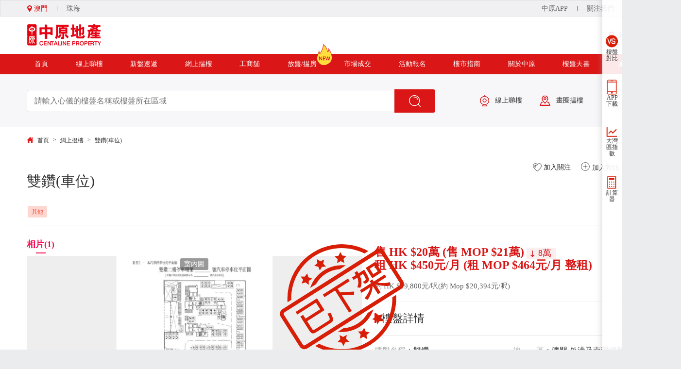

--- FILE ---
content_type: text/html; charset=utf-8
request_url: https://mo.centanet.com/Project/BuildingDetails?Id=24801
body_size: 61425
content:



<!DOCTYPE html>
<html>
<head>


    <title>雙鑽(車位)租 HK $450元---外港及南灣湖新填海區</title>
        <meta name="keywords" content="雙鑽(車位)租 HK $450元---外港及南灣湖新填海區" />
            <meta http-equiv="Content-Type" content="text/html; charset=utf-8" />
    <meta name ="applicable-device" content="pc,mobile" />
    <meta name="renderer" content="webkit|ie-comp|ie-stand">
    <meta name="viewport" content="width=device-width, initial-scale=1.0, minimum-scale=1.0, maximum-scale=1.0, user-scalable=no" />
    <meta http-equiv="X-UA-Compatible" content="IE=edge,chrome=1,IE=9,IE=8" />
    <script async type="text/javascript" src="https://res.wx.qq.com/connect/zh_CN/htmledition/js/wxLogin.js"></script>
    <script type="text/javascript" src="/javascript/public.js"></script>
    
    <script src="/bundles/js/public?v=RhVzxMv7SfOKpFVPVnvFk57gpmMkFA8eUOIcjECRQi81"></script>

    <script src="/bundles/js/3DES?v=uwf2Z-cvGFZ0l7CavEJDbsLEiEeMI_ilkkXVxxmlOiQ1"></script>

    <meta property="fb:app_id" content="928196315066581" />
        <meta property="og:image" content="https://mo.centanet.com/CentalineMacauImage/BuildingImg/100741_ed9ea65f-80f0-409a-960b-5b99bdaf14c6.jpg" />
    
    <link type="image/x-icon" rel="icon" href="/favicon.ico">

    <link href="/bundles/css/public?v=62Xj7VairXurarXxWg8852U1Bvv_5nASNKrnxX9hymE1" rel="stylesheet"/>


    

    <link href="/css/New/index/iconfont/iconfont.css" rel="stylesheet" />
    <link href="/javascript/base/swipe/swiper.min.css" rel="stylesheet" />

    <style type="text/css">
        .watermarkBg {
            pointer-events: none;
            background: url(/images/icon-watermark.png) no-repeat center;
            background-size: 100% auto;
            width: 100%;
            height: 100%;
            position: absolute;
        }
        #lmyecharts {
            display: none;
        }

        .c-bread {
            padding: 20px 0;
        }

        .c-top-tip {
            padding-top: 15px;
            padding-bottom: 15px;
            font-size: 28px;
            color: #999999;
        }

        .c-img-wrap {
        }

        .c-img-tab {
            height: 40px;
            font-size: 0;
        }

            .c-img-tab span {
                display: inline-block;
                padding: 4px 10px 5px 0;
                font-size: 18px;
                font-weight: bold;
                color: #555;
                text-align: center;
                cursor: pointer;
                margin-right: 20px;
            }

                .c-img-tab span:hover {
                    color: #f70f55;
                }

                .c-img-tab span.active {
                    color: #f70f55;
                }

                    .c-img-tab span.active::after {
                        content: '';
                        display: block;
                        width: 20px;
                        height: 2px;
                        background-color: #f70f55;
                        margin: 5px auto 0;
                    }

        .c-img-privew {
            background-color: #eeeeee;
            width: 690px;
            height: 460px;
            margin-bottom: 6px;
            cursor: pointer;
        }

        #c-thumbs {
            text-align: center;
            vertical-align: middle;
        }

        .c-prview-img {
            display: block;
            text-align: center;
            vertical-align: middle;
            height: 542px;
        }
            .c-prview-img .title {
                position: absolute;
                top: 5px;
                left: 50%;
                transform: translateX(-50%);
                background: rgba(0, 0, 0, .4);
                color: #fff;
                font-style: normal;
                font-size: 14px;
                line-height: 24px;
                padding: 0 8px;
                border-radius: 3px;
                max-width: 90%;
                white-space: nowrap;
                overflow: hidden;
                text-overflow: ellipsis;
            }
            .c-prview-img > div {
                display: block;
                vertical-align: middle;
            }

            .c-prview-img .swiper-slide {
                display: flex;
                height: 460px;
            }

                .c-prview-img .swiper-slide img {
                    max-height: 460px;
                    max-width: 690px;
                    vertical-align: middle;
                    display: block;
                    margin:auto;
                }

            .c-prview-img span.D3,
            .c-prview-img span.kol {
                position: absolute;
                left: 50%;
                top: 50%;
                display: block;
                width: 80px;
                height: 80px;
                line-height: 80px;
                background: rgb(0 0 0 / 20%);
                margin-left: -40px;
                margin-top: -40px;
                border-radius: 50%;
                box-shadow: 0 0 5px #646464;
            }

            .c-prview-img .D3 img,
            .c-prview-img .kol img {
                display: inline-block;
                width: 50px;
                height: auto !important;
                min-height: auto;
                vertical-align: middle;
                animation: example .8s linear infinite alternate;
            }

        @keyframes example {
            0% {
                -webkit-transform: scale(1);
                transform: scale(1);
            }

            50% {
                -webkit-transform: scale(1.05);
                transform: scale(1.05);
            }

            100% {
                -webkit-transform: scale(1);
                transform: scale(1);
            }
        }

        .c-swipe-content {
            width: 690px;
            height: 100%;
            background-color: #f9f9f9;
            /* padding-left: 27px;*/
        }

            .c-swipe-content .swiper-container {
                padding-left: 27px;
                height:100%;
            }

        .c-swipe-prev, .c-swipe-next,
        .c-img-swipe .swiper-button-next,
        .c-img-swipe .swiper-button-prev {
            display:block !important;
            width: 26px !important;
            height: 86px !important;
            background-color: #999999;
            text-align: center;
            background-color: #999999;
            outline: none;
            cursor: pointer;
            line-height: 86px;
            color: white !important;
            font-size: 16px;
            background-size: 0;
            top: 22px !important;
        }

        .swiper-button-next:after,
        .swiper-button-prev:after {
            font-size: 24px !important;
        }

        .c-img-swipe {
            position: relative;
            height: 86px;
        }
            .c-img-swipe .swiper-wrapper {
                padding-left:27px;
            }
            .c-img-swipe .swiper-button-next {
                right: 0;
            }

            .c-img-swipe .swiper-button-prev {
                left: 0;
            }

        .c-swipe-prev i, .c-swipe-next i {
            font-size: 16px;
            color: white;
            line-height: 86px;
        }

        .c-swipe-prev {
            transform: rotate(180deg);
        }

        .c-swipe-content img {
            cursor: pointer;
        }

        .swiper-slide {
            text-align: center;
            font-size: 18px;
            display: -webkit-box;
            display: -ms-flexbox;
            display: -webkit-flex;
            display: flex;
            -webkit-box-pack: center;
            -ms-flex-pack: center;
            -webkit-justify-content: center;
            justify-content: center;
            -webkit-box-align: center;
            -ms-flex-align: center;
            -webkit-align-items: center;
            align-items: center;
        }

            .swiper-slide img {
                max-height: 86px;
                min-height: 86px;
            }

        .c-img-swipe .swiper-slide {
            position: relative;
            width: auto;
            opacity: .4;
        }

            .c-img-swipe .swiper-slide.swiper-slide-thumb-active {
                opacity: 1;
            }

            .c-img-swipe .swiper-slide img {
                height: 86px;
                width: 100%;
                object-fit: cover;
            }

        .mySwiper {
            background-color: #fff;
        }

        .c-img-swipe .swiper-slide span {
            position: absolute;
            width: 100%;
            left:0;
            bottom: 0;
            height: 23px;
            line-height: 23px;
            background: rgb(0 0 0 / 50%);
            color: #fff;
            font-size: 14px;
        }

        .c-detial-wrap {
            padding-top: 16px;
            padding-left: 26px;
        }

       
        .unfavorite div {
            display: inline-block;
            width: 18px;
            height: 18px;
            background: url(/images/New/video/like-unselect.png) no-repeat;
            background-size: 100% auto;
            cursor: pointer;
            vertical-align:middle;
        }
        .favorite {
            color: #d91616;
        }
        .favorite div {
            display: inline-block;
            width: 18px;
            height: 18px;
            background: url(/images/New/video/like-select.png) no-repeat;
            background-size: 100% auto;
            cursor: pointer;
            vertical-align: middle;
        }

        .build_qrcode {
            text-align: center;
            width: 31px;
            
            display: inline-block;
            
            cursor: pointer;
            border-radius: 50%;
            
        }

            .build_qrcode img {
                width: 2px;
                height: 2px;
                opacity: 0;
                display: none !important;
            }
        /*二维码画布*/
        /*遮罩*/
        .bg_mask {
            position: fixed;
            top: 0%;
            left: 0%;
            width: 100%;
            height: 100%;
            background-color: rgba(0,0,0,0.5);
            z-index: 998;
            display: none;
            align-items: center;
            justify-content: center;
        }

        #build_qrcode {
            border-radius: 8px;
        }
        /* 關閉遮罩 */
        .qrcodeBuild_close {
            position: absolute;
            top: 15px;
            right: 20px;
            cursor: pointer;
        }

        .l-36 {
            font-size: 24px;
        }

        .l-20 {
            font-size: 18px;
        }

        .l-26 {
            font-size: 20px;
        }

        .l-red {
            color: #da1616;
        }

        .l-black {
            color: #333333;
        }

        .l-blod {
            font-weight: bold;
        }

        .l-18 {
            font-size: 18px;
        }

        .c-detial-avg {
            padding: 22px 0;
        }

        .c-detial-border {
            border-bottom: 1px solid #f1f1f1;
            position: relative;
        }

        .c-detial-mesItemWrap {
            padding: 15px 0;
        }

        .c-detial-mesItem {
            display: inline-block;
            margin-right: 82px;
            text-align: left;
        }

            .c-detial-mesItem:last-child {
                margin-right: 0px;
            }

            .c-detial-mesItem div:first-child {
                color: #333333;
                font-weight: bold;
                font-size: 20px;
                margin-bottom: 10px;
            }

            .c-detial-mesItem div:last-child {
                color: #999999;
                font-size: 16px;
            }

        .c-detial-areaWrap {
            padding-top: 24px;
            padding-bottom: 24px;
        }

        .c-detial-areaItem {
            width: 100%;
            display: block;
            font-size: 16px;
            margin-bottom: 10px;
        }

            .c-detial-areaItem > div {
                display: inline-block;
            }

                .c-detial-areaItem > div:last-child {
                    margin-bottom: 0px;
                }

                .c-detial-areaItem > div:first-child {
                    color: #cdcdcd;
                    margin-right: 60px;
                }

        .c-detial-areaTitle {
        }

        .c-detial-imgContentWrap {
            padding-top: 24px;
            padding-bottom: 24px;
        }

        .c-detial-imgContent label {
            color: #999999;
        }

        .c-detial-imgContentWrap > div {
            display: inline-block;
        }

        .c-detial-img {
            /*margin-right:36px;*/
            margin-right: 10px;
        }

            .c-detial-img img {
                max-width: 80px;
                max-height: 80px;
                border-radius: 100px;
            }

        .c-detial-imgContent > div {
            margin-bottom: 5px;
        }

            .c-detial-imgContent > div:first-child {
                font-weight: bold;
            }

        .c-detial-tip {
        }

            .c-detial-tip::before {
                content: "";
                display: inline-block;
                margin-right: 12px;
                height: 20px;
                width: 3px;
                background-color: #e31414;
                position: relative;
                top: 2px;
            }

        .c-detial-tip {
            font-size: 22px;
            padding-bottom: 20px;
            border-bottom: 1px solid #e6e6e6;
        }

            .c-detial-tip span {
                cursor: pointer;
                margin-right: 20px;
                padding: 2px 10px;
            }

                .c-detial-tip span.cur {
                    color: #d11911;
                    font-weight: bold;
                    border-radius: 6px;
                }

            .c-detial-tip a:last-child {
                font-size: 18px;
                float: right;
                line-height: 30px;
                color: #666;
            }

            .c-detial-tip a:hover {
                color: #d30f1b;
            }

        .c-top-content {
            margin-top: 50px;
        }

        .c-c-pw {
            font-size: 16px;
        }

            .c-c-pw > div {
                display: inline-block;
                width: 49%;
                margin-top: 20px;
            }

                .c-c-pw > div:last-child {
                    margin-right: 0px;
                }

                .c-c-pw > div label {
                    color: #a9a9a9;
                }

                .c-c-pw > div > label {
                    text-align-last: justify;
                    width: 64px;
                    display: inline-block;
                }

                .c-c-pw > div .urlBtn {
                    text-decoration: underline;
                    text-align: center;
                    display: inline-block;
                    color: #dc1c25;
                    font-weight: bold;
                    padding: 0 5px;
                    cursor: pointer;
                }

        .c-space26 {
            letter-spacing: 26px;
        }

        .c-loan {
            margin-left: 80px;
            margin-top: 70px;
        }

        .loan-right {
            margin-top: 50px;
            font-size: 18px;
            margin-left: 100px;
        }

            .loan-right li {
                margin-bottom: 25px;
                color: #333333;
            }
        .loan .loan-right {
            margin-top: 25px;
            line-height: 24px;
            width: 100%;
            color: #888;
        }

            .loan .loan-right .loan-sum li i, .loan .loan-right .loan-det li i {
                width: 8px;
                height: 8px;
                border-radius: 100%;
                margin-right: 8px;
                display: inline-block;
            }

            .loan .loan-right li:first-child i {
                background-color: #FF8C00;
            }

            .loan .loan-right li:last-child i {
                background-color: #388E8E;
            }

        .loan-wran {
            color: #d91616;
            text-decoration: underline;
            line-height: 18px;
            margin-left: 100px;
            cursor: pointer;
            font-size:18px;
            margin-top:40px;
        }
        .f-calculator-btn {
            display: flex;
            width: 98%;
            margin-left: 0;
        }
            .f-calculator-btn a {
                -webkit-flex: 1;
                flex: 1;
            }
            .f-calculator-btn a:first-child {
                margin-right: 10px;
            }
            .c-map-wrap {
                padding-top: 49px;
            }

        .c-build-wrap {
            padding-top: 49px;
        }

        .customFrame {
            width: 800px;
            height: 660px;
        }

        .loanImage {
            position: relative;
            top: 0px;
        }

            .loanImage img {
                position: absolute;
                right: -10px;
                display: none;
                width: 598px;
                z-index: 1000;
            }

        #loanClose {
            width: 30px;
            height: 30px;
            padding: 5px;
            background-color: black;
            right: 0px;
        }

        .bd-sj label {
            color: black !important;
        }

        .build-icon {
            position: absolute;
            left: -5px;
            top: -5px;
        }

            .build-icon img {
                max-width: 40px;
            }

        .advertisement {
            position: fixed;
            top: 0;
            width: 100%;
            left: 0;
            z-index: 99;
            background: rgba(0,0,0,.5);
            height: 100% !important;
            overflow: auto;
        }

            .advertisement .center-box {
                position: absolute;
                left: 50%;
                transform: translateX(-500px);
                max-height: calc(100% - 100px);
                /*margin-top: 5%;*/
            }

        .fdck_img {
            width: 1000px;
        }
        /*
           .advertisement img{
             max-height: calc(100% - 100px);
         }
        */

        .sys-icon-close {
            position: absolute;
            right: -15px;
            top: -15px;
            cursor: pointer;
        }

            .sys-icon-close img {
                width: 30px;
            }

        .VS {
            font-weight: normal;
            font-size: 14px;
           
            line-height: 23px;
            padding: 0 20px;
            border-radius: 5px;
            display: inline-block;
            transition: all .2s;
           
            cursor: pointer;
        }
            .VS i {
                display: inline-block;
                width: 20px;
                height: 20px;
                background: url(/images/New/video/join.png) no-repeat;
                background-size: 100% auto;
                cursor: pointer;
                vertical-align: text-bottom;
                color: #666666;
            }

            .VS.ratioClick i {
                display: inline-block;
                width: 20px;
                height: 20px;
                background: url(/images/New/video/unjoin.png) no-repeat;
                background-size: 100% auto;
                cursor: pointer;
                vertical-align: text-bottom;
                color: #666666;
            }

        .priceValue {
            padding: 2px 10px 2px 5px;
            border-radius: 3px;
            font-weight: normal;
            display: inline-block;
        }

        .price p {
            display: inline-block
        }

        .priceValue.drop {
            background-color: #faeeee;
            color: #d30f1b;
        }

            .priceValue.drop::before {
                content: '';
                display: inline-block;
                width: 14px;
                height: 18px;
                background: url(/images/i-drop.png) no-repeat top center;
                background-size: cover;
                vertical-align: middle;
                margin-right: 5px;
            }

        .priceValue.rise {
            background-color: #e4ffee;
            color: #36c067;
        }

            .priceValue.rise::before {
                content: '';
                display: inline-block;
                width: 14px;
                height: 18px;
                background: url(/images/i-rise.png) no-repeat top center;
                background-size: cover;
                vertical-align: middle;
                margin-right: 5px;
            }

        .new_detail_wrap {
            -webkit-flex: 1;
            padding-top: 20px !important;
        }

            .new_detail_wrap .c-detial-mesItemWrap {
                width: 565px !important;
                display: flex;
            }

            .new_detail_wrap .c-detial-mesItem {
                margin-right: 52px;
                width: 125px;
                -webkit-flex: 1;
                flex: 1;
            }

                .new_detail_wrap .c-detial-mesItem + .c-detial-mesItem:nth-of-type(2) {
                    -webkit-flex: 1.3;
                }

        .broker_main .recommend_img {
            width: 530px;
        }

        .aptitudeBg {
            z-index: 1000;
            background: rgba(0,0,0,0.7);
            top: 0;
            left: 0;
            width: 100%;
            height: 100%;
            position: fixed;
            display: none;
            bottom: 0;
        }

        .aptitudeCon {
            height: 100%;
        }

        .aptitudeBg ul {
            height: 100%;
            overflow: hidden;
            text-align: center;
            vertical-align: middle;
            display: block;
        }

            .aptitudeBg ul li {
                height: 100%;
                align-items: center;
                display: flex;
            }

            .aptitudeBg img {
                max-height: 100%;
                vertical-align: middle;
                display: block;
                margin: auto;
                align-items: center;
            }

            .aptitudeBg video {
                max-width: 95%;
                max-height: 95%;
                margin: auto;
            }

        .maxImgBg {
            z-index: 15;
            background: rgba(0,0,0,0.7);
            top: 0;
            left: 0;
            width: 100%;
            height: 100%;
            position: fixed;
            display: none;
            bottom: 0;
        }

        .maxImgClose {
            width: 38px;
            height: 38px;
            top: 6px;
            display: block;
            right: 20px;
            background-color: #000;
            opacity: 1;
            background-image: url("../images/NewHot/maxImgclose.png");
            background-repeat: no-repeat;
            background-position: center;
            position: absolute;
            cursor: pointer;
            border-radius: 50%;
            z-index: 10000;
        }

            .maxImgClose:hover {
                opacity: 1;
            }

        .maxImgPrev, .maxImgNext {
            position: fixed;
            top: 50%;
            margin-top: -30px;
            width: 60px;
            height: 60px;
            cursor: pointer;
            border-radius: 50%;
            background-color: #000;
            background-color: rgba(0,0,0,.4);
            z-index: 10000;
        }

            .maxImgNext:hover {
                background-color: rgba(0,0,0,1);
            }

            .maxImgPrev:hover {
                background-color: rgba(0,0,0,1);
            }

        .maxImgPrev {
            left: 20px;
            background-image: url("../images/NewHot/Homeprev.png");
            background-repeat: no-repeat;
            background-position: 22px 20px;
        }

        .maxImgNext {
            right: 20px;
            background-image: url("../images/NewHot/Homenext.png");
            background-repeat: no-repeat;
            background-position: 26px 20px;
        }

        .aptitudeBg .c-img-wrap {
            margin: auto;
            float: none;
            width: 100%;
            height: 100%;
            position: fixed;
            left: 0;
            top: 0;
            z-index: 999;
            background-color: #333;
        }

        .aptitudeBg .c-img-tab {
            text-align: center;
            color: #fff;
            height: 50px;
            display: flex !important;
            top: 0;
            justify-content: center;
            line-height: 40px;
            background-color: rgba(0,0,0,.3);
        }

            .aptitudeBg .c-img-tab span {
                color: #fff;
            }

                .aptitudeBg .c-img-tab span.active {
                    color: #f70f55;
                }

                    .aptitudeBg .c-img-tab span.active::after {
                        height: 4px;
                        margin: 2px auto 0;
                    }
        .aptitudeBg .c-img-Box {
            display:flex;
            height: calc(100% - 50px);
        }
        .aptitudeBg .c-img-privew {
            width: auto;
            height: calc(100% - 120px);
            background-color: transparent;
            overflow: hidden;
        }
        .aptitudeBg .c-bigImg-Box {
            width: 100%;
        }

            .aptitudeBg .c-bigImg-Box .mySwiper .swiper-slide {
                height: 100%;
            }
            .aptitudeBg .c-img-Box .mySwiper .swiper-slide img {
                opacity: 0.4;
            }
            .aptitudeBg .c-img-Box .mySwiper .swiper-slide-thumb-active img {
                opacity: 1;
            }
            .aptitudeBg .c-bigImg-Box .swiper-slide img {
                max-height: 100%;
                object-fit: cover;
            }

            .aptitudeBg .c-bigImg-Box .mySwiper {
                background-color: #222;
            }

                .aptitudeBg .c-bigImg-Box .mySwiper .swiper-button-next,
                .aptitudeBg .c-bigImg-Box .mySwiper .swiper-button-prev {
                    position: fixed;
                    top: 40% !important;
                    width: 50px !important;
                    height: 50px !important;
                    border-radius: 50%;
                    background-color: hsla(0, 0%, 100%, .5);
                    box-shadow: 0 3px 6px rgba(0, 0, 0, .3);
                    background-image: none;
                    color:#fff;
                }

                .aptitudeBg .c-bigImg-Box .mySwiper .swiper-button-prev {
                    left: 2%;
                }

                .aptitudeBg .c-bigImg-Box .mySwiper .swiper-button-next {
                    right: 2%;
                }
       

        .aptitudeBg .c-img-swipe {
            height: 100px;
        }
        .aptitudeBg .c-img-Box .mySwiper {
            height: 122px;
            box-sizing: border-box;
            padding: 10px 20px;
        }
            .aptitudeBg .c-img-swipe .swiper-button-next,
            .aptitudeBg .c-img-swipe .swiper-button-prev {
                position: fixed;
                top: 40% !important;
                width: 50px !important;
                height: 50px !important;
                border-radius: 50%;
                background-color: hsla(0,0%,100%,.5);
                box-shadow: 0 3px 6px rgba(0,0,0,.3);
            }

            .aptitudeBg .c-img-swipe .swiper-button-prev {
                left: 2%;
            }

            .aptitudeBg .c-img-swipe .swiper-button-next {
                right: 2%;
            }

        .aptitudeBg .c-prview-img .swiper-slide {
            height: 100%;
            width: 100% !important;
        }

        .aptitudeBg .c-swipe-content {
            width: 100%;
            height: 100%;
            background-color: rgba(0,0,0,.7);
            padding: 10px;
        }

        .aptitudeBg .c-img-privew img {
            max-width: 100%;
            max-height: 100%;
            min-width: auto;
            min-height: auto;
            vertical-align: middle;
            display: block;
        }

        .aptitudeBg .c-img-swipe .swiper-slide {
            width: auto !important;
        }

            .aptitudeBg .c-img-swipe .swiper-slide img {
                height: 100px;
                width: 100px;
                object-fit: cover;
                max-height: 100%;
            }

        .popup {
            position: absolute;
            left: 45%;
            z-index: 99;
        }

        .box {
            width: 580px;
            text-align: center;
            border: 3px #cccccc30 solid;
            border-radius: 20px;
            box-shadow: 0 0 20px #ccc;
            padding: 60px 20px;
            box-sizing: border-box;
            background-color: #fff;
            position: absolute;
            left: 50%;
            top: 50%;
            margin: -144px 0 0 -290px;
        }

            .box p {
                font-size: 18px;
                line-height: 1.5;
                letter-spacing: 1px;
                margin: 18px 0;
            }

            .box a {
                color: #da1617;
                text-decoration: none;
                font-size: 20px;
            }

            .box img {
                display: block;
                width: 30%;
                margin: 0 auto;
                margin-top: 25px;
            }

        .new_detail_wrap {
            position: relative;
            overflow: hidden;
            box-sizing: border-box !important;
        }

            .new_detail_wrap .swiper-container {
                height: auto;
                overflow: initial;
                margin-bottom: 40px;
            }

        #staffScroll .swiper-wrapper {
            display: -webkit-box;
        }

        #staffScroll .swiper-slide {
            display: inline-block;
            text-align: left;
            margin-top: 10px;
            vertical-align:top;
        }

        #staffScroll .swiper-slide:last-child {
            margin-right: 0 !important;
        }

        #staffScroll .swiper-slide img {
            min-height: auto;
        }
        .staffLiBox {
            border: 1px solid #eee;
        }
        .liBox {
            display: flex;
            /* margin-top: 15px; */
            padding: 15px;
        }
        .build-item .img_tag {
            position: absolute;
            left: 3px;
            top: 8px;
            z-index: 9;
            font-size: 0;
        }

            .build-item .img_tag span {
                margin-left: 2px;
                display: inline-block;
                font-size: 12px;
                font-weight: 500;
                background-color: #ea6b2a;
                color: #fff;
                padding: 3px 6px;
                border-radius: 4px;
            }

            .build-item .img_tag .tag2 {
                background-color: #ff1555;
            }

            .build-item .img_tag .tag3 {
                background-color: #cea700;
            }

        .picHead {
            width: 65px;
            height: 65px;
            border-radius: 50%;
            border: 1px solid #eee;
            margin-right: 15px;
            overflow: hidden;
            box-sizing: border-box;
        }

            .picHead img {
                width: 65px;
                object-fit: contain;
            }

        .contactBox {
            -webkit-flex: 1;
            line-height: 22px;
            font-size: 13px;
        }

            .contactBox .info-name {
                font-size: 16px;
                color: #555;
                font-weight: bold;
            }

                .contactBox .info-name a {
                    color: #555;
                }

            .contactBox .info-tel {
                color: #df0018;
            }

                .contactBox .info-tel img {
                    width: 17px;
                    vertical-align: middle;
                    margin-bottom: 0;
                }

            .contactBox label {
                color: #999999;
            }

            .contactBox .mycard-contact {
                color: #6c6c6c;
                font-size: 14px;
                margin-left: -5px;
            }

                .contactBox .mycard-contact > div {
                    display: inline-block;
                    min-width: 25%;
                    text-align: center;
                    font-size: 12px;
                    margin-top: 5px;
                    cursor: pointer;
                    color: #30ce1e;
                }

                    .contactBox .mycard-contact > div label {
                        font-weight: normal;
                        color: #30ce1e;
                        font-size: 12px;
                    }

                    .contactBox .mycard-contact > div .whatsapp {
                        position: relative;
                    }

            .contactBox .codeBox {
                position: absolute;
                top: -108px;
                left: -40px;
                box-shadow: 0 0 10px #d2d2d2;
                padding: 7px;
                background-color: #fff;
                display: none;
            }

                .contactBox .codeBox::after {
                    content: '';
                    width: 0;
                    height: 0;
                    border: 7px solid #fff;
                    display: inline-block;
                    border-left-color: transparent;
                    border-right-color: transparent;
                    border-bottom-color: transparent;
                    position: absolute;
                    bottom: -14px;
                    left: 30%;
                }

                .contactBox .codeBox img {
                    width: 90px !important;
                    height: 90px !important;
                    max-width: 100px !important;
                    object-fit: none;
                }

            .contactBox .mycard-contact > div span {
                display: block;
                width: 37px;
                margin: auto;
                height: 38px;
                line-height: 40px;
            }

            .contactBox .mycard-contact > div img {
                vertical-align: middle;
                width: 35px;
                margin-bottom: 0;
                object-fit: contain;
            }

        .staff-swiper-prev img {
            transform: rotate(180deg);
            cursor: pointer;
        }

        .staff-swiper-next {
            position: absolute;
            top: 75px;
            width: 40px;
            height: 40px;
            z-index: 10;
            cursor: pointer;
            right: 8px;
        }

        .staff-swiper-prev {
            position: absolute;
            top: 75px;
            width: 40px;
            height: 40px;
            z-index: 10;
            left: -4px !important;
        }

        .desc-jx {
            position: relative;
            margin-bottom: 15px;
        }

        .agent-desc {
            border-radius: 10px;
            padding: 10px;
            height: 100px;
            background-color: #eee;
            overflow: auto;
            position: relative;
            z-index: 2;
            text-overflow: ellipsis;
        }
            .agent-desc:after {
                content: '';
                width: 0;
                height: 0;
                border-left: 10px solid transparent;
                border-right: 10px solid transparent;
                border-bottom: 10px solid #eeeeee;
                transform: rotate(-45deg);
            }
            .desc-content {
                display: flex;
                word-break: break-word;
                word-wrap: break-word;
                white-space: normal;
                line-height: 22px;
                font-size: 13px;
                text-align: justify;
            }
            .desc-content span {
                display: block;
                white-space: pre-line;
                -webkit-flex: 1;
                flex: 1;
            }
        .staffLiBox > .desc-content {
            display: block;
            padding: 10px;
            color: #999999;
            text-align: left;
            border-top: 1px solid #f5f5f5;
        }
            .staffLiBox > .desc-content span {
                display: inline-block;
                white-space: normal;
                margin-left: 0;
            }
            .desc-jx img {
                position: absolute;
                bottom: -10px;
                left: 50px;
                z-index: 1;
            }
        .head-info {
            padding: 15px 0;
            border-bottom: 1px solid #d1d1d1;
            margin-bottom: 23px;
        }

            .head-info .info-head .flex-between {
                display: flex;
                justify-content: space-between;
                align-items: end;
            }
                .head-info .info-head .flex-between .title {
                    display: -webkit-box;
                    -webkit-line-clamp: 2;
                    -webkit-box-orient: vertical;
                    overflow: hidden;
                }
                .head-info .info-head .flex-between .title h1 {
                    font-size: 30px;
                    font-weight: 500;
                    width: auto;
                    display: inline-block;
                    margin-right: 15px;
                }
                .head-info .info-head .flex-between .title .small {
                    color: #da1616;
                    font-weight: 400;
                    display: inline-block;
                    font-size: 30px;
                }
                .head-info .info-head .flex-between .img_tag {
                    -webkit-flex: 1;
                    flex: 1;
                    margin-top: 10px;
                }

                    .head-info .info-head .flex-between .img_tag span {
                        margin-left: 2px;
                        display: inline-block;
                        font-size: 12px;
                        font-weight: 500;
                        background-color: #ffd7d2;
                        color: #f34e37;
                        height: 20px;
                        line-height: 20px;
                        padding: 2px 8px;
                        border-radius: 4px;
                    }

                    .head-info .info-head .flex-between .img_tag .tag2 {
                        background-color: #fff0f4;
                        color: #eb003b;
                    }

                    .head-info .info-head .flex-between .img_tag .tag3 {
                        background-color: #fffae6;
                        color: #af8527;
                    }

            .head-info .info-head .share-button-set {
                display: flex;
                align-items: center;
                margin-right: 0;
                margin-left: auto;
            }

                .head-info .info-head .share-button-set > div {
                    cursor: pointer;
                    width: auto;
                }

                    .head-info .info-head .share-button-set > div.build_qrcode i {
                        display: inline-block;
                        width: 18px;
                        height: 18px;
                        background: url(/images/New/video/share.png) no-repeat;
                        background-size: 100% auto;
                        cursor: pointer;
                        vertical-align: text-bottom;
                        color: #666666;
                    }
        .clearfix {
            clear: both;
        }

            .clearfix:before, .clearfix:after {
                display: table;
                content: " "
            }

            .clearfix:after {
                clear: both
            }

        .lovely {
            display: none;
            padding-top: 50px;
        }

            .lovely .loveBox {
                width: 100%;
                margin: 25px auto 0;
            }

        .itemRow {
            background: #ffffff;
            box-sizing: border-box;
            width: 19%;
            float: left;
            margin-right: 1%;
            overflow: hidden;
            margin-bottom: 10px;
            cursor: pointer;
        }

            .itemRow:nth-child(5n) {
                margin-right: 0;
            }

            .itemRow .imgBox {
                width: 100%;
                height: 180px;
                overflow: hidden;
            }

                .itemRow .imgBox img {
                    object-fit: cover;
                    height: 100%;
                    width: 100%;
                    -webkit-transition: all .3s;
                    transition: all .3s;
                }

                .itemRow .imgBox:hover img {
                    -webkit-transform: scale(1.1);
                    transform: scale(1.1);
                }

            .itemRow .infoBox {
                padding: 5px 5px 10px;
                background: #f0f0f0;
            }

                .itemRow .infoBox h2 {
                    font-size: 15px;
                    margin: 5px 0;
                    overflow: hidden;
                    text-overflow: ellipsis;
                    white-space: nowrap;
                }

                .itemRow .infoBox .tagBox {
                    font-size: 13px;
                    color: #888;
                    line-height: 16px;
                }

                    .itemRow .infoBox .tagBox label:after {
                        content: '';
                        display: inline-block;
                        width: 1px;
                        height: 10px;
                        background: #888;
                        margin: 0 3px 0 5px;
                        vertical-align: middle;
                    }

                    .itemRow .infoBox .tagBox label:last-child:after {
                        display: none;
                    }

                .itemRow .infoBox .price {
                    color: #e60012;
                    font-weight: bold;
                    font-size: 14px;
                    margin-top: 10px;
                }

                    .itemRow .infoBox .price span {
                        display: block;
                    }

    </style>



    <style type="text/css">
      
        
        .unSelect {
            color: #ffb0b0 !important;
            cursor: not-allowed;
        }

        .c-qcode {
            position: absolute;
            top: 34px;
            right: 90px;
            height: 145px;
            box-shadow: 1px 1px 12px -6px black;
            margin-left: auto;
            margin-right: auto;
            background-color: white;
            z-index: 11;
            border-radius: 4px;
            padding-right: 11px;
        }

        .code-Item {
            margin-left: 20px;
            float: right;
        }

        .c-qcode img {
            margin-top: 5px;
            max-height: 110px;
            position: relative;
            top: -5px;
        }

        .code-Item {
            text-align: center;
            font-size: 12px;
        }

        .p-search {
            background-image: url(../images/New/c-search3.jpg) !important;
        }
        /*弹出框*/
        .modal-dialog {
            position: fixed;
            top: 0;
            left: 0 !important;
            right: 0 !important;
            bottom: 0;
            z-index: 9999;
            background-color: rgba(0,0,0,.8);
            width: 100% !important;
        }

        .modal-content {
            position: relative;
            background-color: #fff;
            -webkit-background-clip: padding-box;
            background-clip: padding-box;
            border: 1px solid #999;
            border: 1px solid rgba(0,0,0,.2);
            border-radius: 6px;
            outline: 0;
            -webkit-box-shadow: 0 5px 15px rgba(0,0,0,.5);
            box-shadow: 0 5px 15px rgba(0,0,0,.5);
            width: 500px;
            margin: 0 auto;
            top: 100px;
        }

            .modal-content .modal-body {
                position: relative;
                padding: 15px;
                font-size: 18px;
                text-align: center;
            }

                .modal-content .modal-body img {
                    width: 120px;
                    height: 120px;
                }

        .lottery-code {
            text-align: center;
        }
        .modal-top {
            padding: 15px;
            text-align: right;
        }
        .modal-footer {
            padding: 15px;
            text-align: right;
            border-top: 1px solid #e5e5e5;
        }

        .item-line {
            display: flex;
            margin: 20px 70px;
            border-bottom: 1px solid #e5e5e5;
            text-align: left;
        }

        .btn-close {
            color: #fff;
            background-color: #da1616;
            border-color: #d43f3a;
            padding: 6px 15px;
            cursor: pointer;
            width: 280px;
            -webkit-user-select: none;
            -moz-user-select: none;
            -ms-user-select: none;
            user-select: none;
            border: 1px solid transparent;
            border-radius: 4px;
            height: 30px;
            font-size: 16px;
        }
        .btn-events {
            opacity: 0.6;
            pointer-events: none;
        }

            .btn-close:hover {
                background-color: #d43f3a;
            }

        .modal-backdrop {
            display: none;
            position: fixed;
            top: 0;
            right: 0;
            bottom: 0;
            left: 0;
            opacity: .5;
            z-index: 1040;
            background-color: #000;
        }
        /*弹出框 end*/

        .c-form-control {
            display: block;
            height: 38px;
            padding: 7px 12px !important;
            font-size: 15px;
            font-weight: 400;
            line-height: 1.5;
            color: #495057;
            background-color: #fff;
            background-clip: padding-box;
            border: 1px solid #ced4da;
            border-radius: 0.25rem;
            transition: border-color .15s ease-in-out, box-shadow .15s ease-in-out;
            box-sizing: border-box;
            outline: none;
            border-width: 0;
        }

        .for-a {
            font-size: 1rem;
            font-size: 16px;
        }

            .for-a a {
                color: #d30f1b;
                border-bottom: 1px solid #d30f1b;
                cursor: pointer;
            }
        .modal-dialog p > span {
            position:relative;
        }
            .modal-dialog p > span label {
                display: inline-block;
                position: relative;
                width: 17px;
                height: 17px;
                top: 2px;
            }
            /* 自定義复選框 带√ */
        input[type="checkbox"] + label::before {
            content: "\a0";
            display: inline-block;
            font-size: 0.875rem;
            height: 15px;
            width: 15px;
            border: 1px solid #d3d3d3;
            text-indent: 0.15em;
            opacity: 1 !important;
            position: absolute;
            top: 0;
            left: 0;
        }

        .modal-dialog input[type="checkbox"]:checked + label::before {
            content: "\a0";
            background-color: #E13E31;
            border: 1px solid #E13E31;
            background-image: url(/images/User/check_icon.png);
            background-position: center;
            background-size: 100% 100%;
        }

        .modal-dialog input[type="checkbox"] {
            position: absolute;
            clip: rect(0, 0, 0, 0);
            bottom:0;
        }

        .changeLogin {
            color: #999;
            cursor: pointer;
            -webkit-flex: 1;
        }

            .changeLogin.active {
                color: black;
                cursor: pointer;
            }

        .modal-dialog p {
            line-height: 38px;
        }
    </style>


    
    
</head>
<body>
    <div id="c-app" class="b-box" style="display:none;">
        <div class="b-content" style="position:relative; top:0px;">
            <div class="c-qcode" style="width: 120px !important; text-align: center; line-height: 24px;">
                
                <div class="code-Item">
                    <div>APP客戶端</div>
                    <img src="/images/New/down/download.png" />
                </div>
            </div>
        </div>
    </div>

    <div id="c-foucs" class="b-box" style="display:none;">
        <div class="b-content" style="position:relative; top:0px;">
            <div class="c-qcode">
                <div class="code-Item">
                    <div>澳門中原地產</div>
                    <img src="/images/New/Q1.png" />
                </div>
                <div class="code-Item">
                    <div>澳門橫琴中原地產</div>
                    <img src="/images/New/Q2.png" />
                </div>
                

            </div>
        </div>
    </div>

    <div id="login-dialog" class="modal-dialog" style="display:none">
        <div class="modal-content">
            <div class="modal-top">
                <img style="cursor:pointer" src="/images/User/close_icon.png" onclick="Close()" />
            </div>
            <div class="modal-body">
                <div style="display: flex; margin: 10px 50px 30px;">
                    <div class="changeLogin active" onclick="changeLogin(1)">手機號登錄</div>
                    <div class="changeLogin" onclick="changeLogin(3)">微信扫码登錄</div>
                    <div class="changeLogin" onclick="changeLogin(2)">經紀人登錄</div>
                </div>
                <div id="un-wechat">
                    <div id="phone-login">
                        <div id="messageTel" class="item-line">
                            <select class="c-form-control" id="areaCode">
                                <option value="+853">澳門(+853)</option>
                                <option value="+852">香港(+852)</option>
                                <option value="+86">大陸(+86)</option>
                            </select>
                            <input id="phone" type="text" class="c-form-control" placeholder="請輸入電話" pattern="^[6]\d{7}$" maxlength="8" required />
                        </div>
                        <div id="verification" class="item-line">
                            <input id="verificationCode" type="text" class="c-form-control" placeholder="請輸入驗證碼" pattern="^[6]\d{7}$" maxlength="8" required />
                            <div class="topbar-line "></div>
                            <button id="sendverification" onclick="GetVerificationCode()" type="button" class="c-form-control">發送驗證碼</button>
                        </div>
                        <div style="margin: 30px 70px 20px">
                            <button id="btn-login" type="button" class="btn-close btn-events" onclick="MobileLogin()">登錄</button>
                        </div>
                        <div class="for-a">
                            <p>
                                <span>
                                    <input id="keep-login" type="checkbox">
                                    <label for="keep-login" style="font-size:0.8em"></label>
                                </span>
                                我已閱讀並同意《<a href="https://mo.centanet.com/Other?type=Other_Disclaimer">免責聲明</a>》和《<a href="https://mo.centanet.com/Other?type=Other_Terms">使用條款</a>》
                            </p>
                        </div>
                    </div>
                    <div id="wechat" style="display: none; height: 260px;">
                        <div id="wechat_scan">

                        </div>
                    </div>
                    <div id="staff-login" style="display:none">
                        <div id="messageTel" class="item-line">
                            <p>員工號</p>
                            <input id="staffNo" type="text" class="c-form-control os-iphone" placeholder="請輸入員工號" required />
                        </div>
                        <div id="verification" class="item-line">
                            <p>密碼</p>
                            <input id="staffPwd" type="password" class="c-form-control os-iphone" placeholder="請輸入密碼" required />
                        </div>
                        <div style="margin: 30px 70px 20px">
                            <button id="btn-staffLogin" type="button" class="btn-close" onclick="StaffLogin()">登錄</button>
                        </div>
                        <div class="for-a">
                            <p>登錄即表示同意<a href="https://mo.centanet.com/Other?type=Other_Disclaimer">《免責聲明》</a>和<a href="https://mo.centanet.com/Other?type=Other_Terms">《使用條款》</a></p>
                        </div>
                    </div>

                </div>

            </div>
            <div class="modal-footer"></div>
        </div>
    </div>


    <div>
        <!--顶部topbar-->
        <div class="topbar b-box bg-easy-gray">
    <div class="b-content fl-clear">
        <div class="fl-left">
            <a href="https://mo.centanet.com" class="topbar-item topbarSelect topbar-hover">
                <img src="/images/New/c-loaction.jpg" /> 澳門
            </a>
            <div class="topbar-line "></div>
            <a href="https://zh.centanet.com" class="topbar-item topbar-hover">珠海</a>
        </div>
        <div class="fl-right">
            <a id="topbar-app" class="topbar-item   topbar-hover"> 中原APP</a>
            <div class="topbar-line "></div>
            <a id="topbar-focus" class="topbar-item topbar-hover">關注我們</a>
            <div class="topbar-line "></div>
            <div class="user-box">
                <a id="topbar-login" class="topbar-login topbar-hover">登錄</a>
                <div id="topbar-user">
                    <a class="userName" href="/User/My"></a>
                    <div class="userHandle">
                        <div>
                            <a href="/User/My">用戶中心</a>
                            <a href="javascript:void(0);" id="logOut">退出登錄</a>
                        </div>
                    </div>
                </div>
                <div id="topbar-agent">
                    <a class="userName" href="/User/Agent"></a>
                    <div class="userHandle">
                        <div>
                            <a href="/User/Agent">用戶中心</a>
                            <a href="javascript:void(0);" id="agentlogOut">退出登錄</a>
                        </div>
                    </div>
                </div>

            </div>
        </div>
    </div>
</div>



        <!--顶部logo-->
        <div class="logos b-box bg-white">
    <div class="b-content fl-clear">
        <div class="fl-left logos-img">
            <a href="/"><img src="/images/New/c-logo.jpg" /></a> 
        </div>
        <div class="fl-right logos-loaction">
            <a href="/About/Branch"> <img src="/images/New/c-loaction.jpg" />分行網絡</a>
        </div>
    </div>
</div>

        <!--顶部菜单-->
        <style>
	/*抖动*/
	.textjitter {
		position: absolute;
		margin-top: 5px;
		margin-left: 4px;
		width: 24px;
		height: 9px;
	}
	.textjitter {
		animation: myjitter 1.5s infinite;
	}

	@keyframes myjitter {
		0% {
			transform: translate(0px, 0px);
		}

		50% {
			transform: translate(0px, -4px);
		}

		100% {
			transform: translate(0px, 0px);
		}
	}
	/*.textjitter{
		animation-name: myjitter;
		animation-duration: 1000ms;
		animation-iteration-count: infinite;
		animation-direction: alternate;
	}
	@keyframes myjitter{
		0% {
			width: 24px;
			height: 9px;
		}
		100% {
			width: 26px;
			height: 11px;
		}
	}*/
</style>
<div class="menu b-box bg-red">
    <div class="b-content b-content-nav">
        <div class="menu-item">
            <a href="/">首頁</a>
        </div>
        <div class="menu-item">
            <a href="/Project/ListByVideo">線上睇樓</a>
            <ul>
                <li><a href="/Project/SearchByVideo?VideoType=KOL視頻">KOL視頻</a></li>
                <li><a href="/Project/SearchByVideo?VideoType=360視頻">360視頻</a></li>
                <li><a href="/Project/SearchByVideo?VideoType=IFTVideo">資訊台</a></li>
            </ul>
        </div>
        <div class="menu-item">
            <a href="/NewHotProject">新盤速遞</a>
        </div>
        <div class="menu-item">
            <a href="/Project/Searchs">網上揾樓</a>
        </div>
        <div class="menu-item">
            <a href="/Shops">工商舖</a>
        </div>
        <div class="menu-item">
            <a href="/Project/OnlineSale">放盤/揾房<img src="/images/OnlineSale/web_label_base_pic.png" alt="網上放盤" style="position: absolute;margin-top: -20px;" /><img src="/images/OnlineSale/web_label_base_title.png" alt="new" class="textjitter" /></a>
        </div>
        
        <div class="menu-item">
            <a href="/Situation">市場成交</a>
        </div>
        <div class="menu-item">
            <a href="/Activity/NewList">活動報名</a>
        </div>
        <div class="menu-item">
            <a href="/CentaAnalysis">樓市指南</a>
        </div>
        <div class="menu-item">
            <a href="/About" style="position: relative;">
                關於中原
                
            </a>
        </div>
        <div class="menu-item">
            <a href="/EstatesHandBook">樓盤天書</a>
        </div>
        <div class="menu-item">
            <a href="/About/Job">加入中原</a>
        </div>

    </div>
    

</div>

        <!--渲染子页内容-->
        <div class="c-body">




<link href="/css/myStyle.css" rel="stylesheet" />
<script src="/javascript/base/artDialog/dialog.js" type="text/javascript"></script>
<script src="/javascript/base/artDialog/dialog-plus.js" type="text/javascript"></script>
<link href="/javascript/base/swipe/swiper-bundle.min.css" rel="stylesheet" />
<script src="/javascript/base/swipe/swiper-bundle.min.js" type="text/javascript"></script>
<script src="/images/Mycard/qrcode.js" type="text/javascript"></script>
<script src="/images/Mycard/html2canvas.min.js" type="text/javascript"></script>
<script src="/javascript/lazyLoad.js" type="text/javascript"></script>
    <script>
        function ShowWebChat() {
            var sellName = "未連接";
            sellName = "正在與" + $(".Staff-content span").text() + "交談";
            //jobPic jobNumber
            var name = $(".Staff-content span").text();
            var pic = $("#jobPic").attr("chatSrc");
            var jobNumber = $("#jobNumber").val();
            //talkUrl talkTip
            var talkUrl = $("#talkUrl").val();
            var talkTip = $("#talkTip").val();
            var src = "https://mo.centanet.com/SealTalk/page/pcAndPhone.html?jobNumber=" + jobNumber + "&trustorName=" + name + "&trustorImage="
                + pic + "&targetTip=" + talkTip + "&targetUrl=" + talkUrl;
            var d = dialog({
                title: '直聊webChat-' + sellName,

                skin: 'customDialog',
                content: '<iframe class="customFrame" frameborder="0" src="' + src + '"></iframe>',
                padding: 0
            });

            d.show();
        }

        function ShowWhatAppTip() {


        }


    </script>
<script>

    function isWeiXin() {
        //window.navigator.userAgent属性包含了浏览器类型、版本、操作系统类型、浏览器引擎类型等信息，这个属性可以用来判断浏览器类型
        var ua = window.navigator.userAgent.toLowerCase();
        //通过正则表达式匹配ua中是否含有MicroMessenger字符串
        if (ua.match(/MicroMessenger/i) == 'micromessenger') {
            return true;
        } else {
            return false;
        }
    }

    $(function () {
        if (isWeiXin()) {
            $("#whatsapp").attr("href", "#");
            $("#whatsapp").removeAttr("target");
            $("#whatsapp").on("click", function () {
                $(".c-share").css("display", "block");
            });
            $(".c-share").on("click", function () {
                $(".c-share").css("display", "none");
            });
        } else {
            $("#whatsapp").on("click", function () {
                var url = $(this).attr("data-href");
                var id = $("#buildId").val();
                var apiUrl = $("#bgApi").val() + "/Building/AddCount?type=WhatsApp&BuildId=" + id;
                $.ajax({
                    url: apiUrl,
                    dataType: "json",
                    data: { type: "WhatsApp", BuildId: id },
                    type: "post",
                    success: function () {

                    }
                });

            });
        }

        $("#loan-wran").on("click", function () {
            var scrollTop = $(window).scrollTop();
            if (scrollTop > 685) {
                $(".loanImage img,#loanClose").css("top", scrollTop - 300 + "px");

            } else {
                $(".loanImage img,#loanClose").css("top", "0px");
            }
            $(".loanImage img").fadeIn(200)
        });

        $("#loanClose").on("click", function () {
            $(".loanImage img,.loanClose").fadeOut(200);
        })

        $("#mWebChatClose").on("click", function () {
            $("#mWebChat").css("display", "none");
            $("#mWebChat iframe").attr("src", "");
        });
        $("#openWeChatWeb").on("click", function () {
            ShowWebChat();

        });

    });

</script>



<form method="get" action="/Project/Searchs">
    <div class="b-box p-searchWrap">
        <div class="p-searchPanel b-content fl-clear">
            <div class="fl-left">
                <input type="text" name="Building" class="p-input big" placeholder="請輸入心儀的樓盤名稱或樓盤所在區域">
                <input type="submit" style="background-image:url(../images/New/c-search3.jpg)" class="p-search" value="">
            </div>
            <div class="p-search-ad fl-left fl-clear" style="height:108px;line-height:108px">
                <a href="/Project/SearchByVideo" class="fl-left"><img src="/images/New/CentaAnalysis/m_1.jpg">線上睇樓</a>
                
            </div>
            <div class="p-search-ad fl-left fl-clear">
                <a href="/Project/MapFindBuilding" class="fl-left"><img src="/images/New/CentaAnalysis/map_icon.png" />畫圈揾樓</a>
            </div>
        </div>
    </div>
</form>

<div class="advertisement" style="display: none;">
    <div class="center-box">
        <a class="sys-icon-close" style="">
            <img src="/images/base/icon-close.png" />
        </a>
        <img class="fdck_img" src="/images/base/fdck.jpg?v=1.1" />
    </div>
</div>

<div class="b-box bg-white">

    <div class="loanClose">

        <div> </div>
    </div>
    <div class="loanImage">
        <img style="width:860px; height:860px;" src="/images/building/loan.jpg" />
        <img id="loanClose" src="/images/building/btn-close.png" />
    </div>

    <div class="b-content ">
        <div class="c-bread">
            

<div class="p-bread-wrap fl-clear">
        <div class="p-bread-icon fl-left"><img width="14" height="13" src="/images/New/CentaAnalysis/hosue.jpg" /> </div>
   
    <ul class="p-bread fl-left fl-clear">

            <li class="fl-left">
                <a class="fl-clear" href="/">
                    首頁
                </a>
            </li>
            <li class="fl-left">
                <a class="fl-clear" href="/Project/Search">
                    網上揾樓
                        <div class="p-bread-split fl-left">></div>
                </a>
            </li>
            <li class="fl-left">
                <a class="fl-clear">
                    雙鑽(車位)
                        <div class="p-bread-split fl-left">></div>
                </a>
            </li>
    </ul>
</div>

        </div>
    </div>
</div>

<div class="b-box bg-white">

    <div class="b-content">
        <!--頂部-->
        <div class="head-info">
            <div class="info-head main-content">
                <div class="flex-between">
                    <div style="-webkit-flex: 1;vertical-align: bottom;">
                        <div class="title">
                            <h1>雙鑽(車位) </h1>
                        </div>

                        <p class="img_tag">
                                                        <span>其他</span>
                        </p>
                    </div>
                    <div class="flex share-button-set" style="vertical-align: bottom;">
                            <div onclick="loveBtn(24801, this ,2);" style="display: inline-block;" class="love unfavorite">
                                <div></div>
                                加入關注
                            </div>
                        
                        <div class="VS Building" data-info="租售" data-id="24801"><i></i> 加入對比</div>
                        <div class="build_qrcode c-build-item" href="/MiniProgramCode?q=&page=/subPackages/building/details&PropertyId=24801&Type=S" onclick="build_qrcode('雙鑽(車位)',this)"><i></i> 分享</div>
                    </div>
                </div>

            </div>
        </div>

    <div class="c-top-wrap fl-clear" style="display:flex;">
        <div class="c-img-wrap fl-left">
            <div class="c-img-tab">
                                        <span data-info="picTab" class="picTab-P active">相片(1)</span>
                                            </div>

            <div class="" style="width:690px;">
                <div class="videoTab">

                </div>
                <div class="picTab" style="display:block">
                    <div class="swiper mySwiper2 c-img-privew">
                        <div class="swiper-wrapper c-prview-img">
                                        <div class="swiper-slide home-appra-pic" onclick="swiperHandle(1,0)" href="https://mo.centanet.com/CentalineMacauImage/BuildingImg/100741_ed9ea65f-80f0-409a-960b-5b99bdaf14c6.jpg">
                                            <var class="title">室內圖</var>
                                            <img onerror="this.src='/images/building/noImg.jpg'" alt="雙鑽(車位) 室內圖 室內圖" data-src="https://mo.centanet.com/CentalineMacauImage/BuildingImg/100741_ed9ea65f-80f0-409a-960b-5b99bdaf14c6.jpg?w=690&watermark=small_center" class="ImgLazyLoad">
                                        </div>

                        </div>
                    </div>
                    <div thumbsSlider="" class="swiper mySwiper  picTabSwiper c-img-swipe">
                        <div class="swiper-wrapper">
                                    <div class="c-img-item swiper-slide">
                                        <img onerror="this.src='/images/building/noImg.jpg'" alt="雙鑽(車位) 室內圖 室內圖" style="max-width:100%;" class="ImgLazyLoad" data-src="https://mo.centanet.com/CentalineMacauImage/BuildingImg/100741_ed9ea65f-80f0-409a-960b-5b99bdaf14c6.jpg?w=100" />
                                        <span>室內圖</span>
                                    </div>
                        </div>
                        <div class="swiper-button-next swiper-button-white"></div>
                        <div class="swiper-button-prev swiper-button-white"></div>
                    </div>

                </div>
                <div class="kolTab" style="display:none;">
                    <div class="swiper mySwiper2 c-img-privew">
                        <div class="swiper-wrapper c-prview-img">

                        </div>
                    </div>
                    <div thumbsSlider="" class="swiper mySwiper kolTabSwiper c-img-swipe">
                        <div class="swiper-wrapper">
                        </div>
                        <div class="swiper-button-next swiper-button-white"></div>
                        <div class="swiper-button-prev swiper-button-white"></div>
                    </div>
                </div>
                <div class="planeTab" style="display:none;">
                    <div class="swiper mySwiper2 c-img-privew">
                        <div class="swiper-wrapper c-prview-img">

                        </div>
                    </div>
                    <div thumbsSlider="" class="swiper mySwiper  planeTabSwiper c-img-swipe">
                        <div class="swiper-wrapper">

                        </div>
                        <div class="swiper-button-next swiper-button-white"></div>
                        <div class="swiper-button-prev swiper-button-white"></div>
                    </div>
                </div>

            </div>
            <script>
                //顶部图片滑动切换
                var picTabSwiper = new Swiper(".picTabSwiper", {
                    spaceBetween: 8,
                    slidesPerView: 5,
                    freeMode: true,
                    observer: true,
                    observeParents: true,
                    watchSlidesProgress: true,
                    lazy: true,
                });
                var swiper2 = new Swiper(".picTab .mySwiper2", {
                    spaceBetween: 10,
                    navigation: {
                        nextEl: ".picTabSwiper .swiper-button-next",
                        prevEl: ".picTabSwiper .swiper-button-prev",
                    },
                    thumbs: {
                        swiper: picTabSwiper,
                    },
                    lazy: true,
                    zoom: true,
                });
                // picTabSwiper.lazy.load();

                if ($(".videoTab").children().length > 0) {
                    //顶部video滑动切换
                    var videoTabSwiper = new Swiper(".videoTabSwiper", {
                        spaceBetween: 8,
                        slidesPerView: 5,
                        freeMode: true,
                        watchSlidesProgress: true,
                        lazy: true,
                    });
                    var videoTab = new Swiper(".videoTab .mySwiper2", {
                        spaceBetween: 10,
                        navigation: {
                            nextEl: ".videoTabSwiper .swiper-button-next",
                            prevEl: ".videoTabSwiper .swiper-button-prev",
                        },
                        thumbs: {
                            swiper: videoTabSwiper,
                        },
                        lazy: true,
                        zoom: true
                    });
                    // videoTabSwiper.lazy.load();
                }

                //顶部kol滑动切换
                var kolTabSwiper = new Swiper(".kolTabSwiper", {
                    spaceBetween: 8,
                    slidesPerView: 5,
                    freeMode: true,
                    watchSlidesProgress: true,
                    lazy: true,
                });
                var kolTab = new Swiper(".kolTab .mySwiper2", {
                    spaceBetween: 10,
                    navigation: {
                        nextEl: ".kolTabSwiper .swiper-button-next",
                        prevEl: ".kolTabSwiper .swiper-button-prev",
                    },
                    thumbs: {
                        swiper: kolTabSwiper,
                    },
                    lazy: true,
                    zoom: true
                });
                //kolTabSwiper.lazy.load();

                //顶部平面图滑动切换
                var planeTabSwiper = new Swiper(".planeTabSwiper", {
                    spaceBetween: 8,
                    slidesPerView: 5,
                    freeMode: true,
                    watchSlidesProgress: true,
                    lazy: true,
                });
                var planeTab = new Swiper(".planeTab .mySwiper2", {
                    spaceBetween: 10,
                    navigation: {
                        nextEl: ".planeTabSwiper .swiper-button-next",
                        prevEl: ".planeTabSwiper .swiper-button-prev",
                    },
                    thumbs: {
                        swiper: planeTabSwiper,
                    },
                    lazy: true,
                    zoom: true
                });
                //planeTabSwiper.lazy.load();


            </script>

        </div>
            <div class="popup">
                <img src="/images/isdown.png" />
            </div>
        <div class="c-detial-wrap fl-left new_detail_wrap">
            <div>

                                                    <div class="price">
                        <p>售 HK $20萬 (售 MOP $21萬)</p>

                            <div class="priceValue drop"><span>8</span>萬</div>
                    </div>
                    <div class="price">
                        <p>租 HK $450元/月 (租 MOP $464元/月 整租)</p>
                    </div>

                <div class="l-18 c-detial-avg c-detial-border info">
                    <label>約 HK  $19,800元/呎</label><label>(約 Mop  $20,394元/呎)</label>
                    
                </div>

                <div class="c-detial-tip" style="margin-top:20px;">樓盤詳情</div>

                <div class="c-content-pircewrap fl-clear">

                    <div class="c-c-pw" id="dynamicBox">

                        <div><label>樓盤名稱</label>：雙鑽</div>
                        <div><label>地區</label>：澳門-外港及南灣湖新填海區</div>
                        <div><label>類型</label>：車位 </div>


                                                <div><label>租/售</label>：租售</div>


                            <div><label>樓盤編號</label>：#F1132853</div>


                            <div style="width: 100%">

                                <label class="">售價</label>：
                                <div class="bd-sj" style="display:inline-block; color:black;">
                                    <label>售 HK $20萬</label>
                                    <label>(售 MOP $21萬)</label>
                                </div>
                            </div>
                            <div style="width: 100%">
                                <label class="">平均售價</label>：
                                <div class="bd-sj" style="display:inline-block; color:black;">
                                    <label>約 HK  $19,800元/呎</label>
                                    <label>(約 Mop  $20,394元/呎)</label>
                                </div>
                            </div>

                                                                                                                            <div style="width: 100%"><label>價格優勢</label>：有心出售交吉車位,交價即走啦</div>
                        

                    </div>
                </div>
            </div>
        </div>
    </div>

        <!--詳情內容-->
        <div class="c-top-content">

                    <div class="c-detial-tip">
                        推薦代理
                    </div>
                    <!--联系人-->
                    <section class="new_detail_wrap" style="position:relative;">
                        <div class="swiper-container" id="staffScroll">
                            <div class="swiper-wrapper">
                                    <div class="swiper-slide">

                                        <div class="staffLiBox">
                                            <div class="liBox">
                                                <div class="picHead">
                                                    <a href="/Project/Sales?StaffNo=MO10282">
                                                            <img alt="鄧志光 Terry Tang 中原地產" src="https://mo.centanet.com/CentalineMacauImage/UserHeadImg/20200204112621_10282 M.V 鄧志光 Terry b.jpg?w=150" data-src="https://mo.centanet.com/CentalineMacauImage/UserHeadImg/20200204112621_10282 M.V 鄧志光 Terry b.jpg?w=150" onerror="onFind();" style="width: 65px;">
                                                    </a>
                                                </div>
                                                <div class="contactBox">
                                                    <div class="info-name"><a href="/Project/Sales?StaffNo=MO10282">鄧志光 Terry Tang</a></div>
                                                    <div><label>職位級別：</label>高級營業董事</div>
                                                    <div>
                                                        <label>所屬分行：</label>
濠珀分行                                                    </div>
                                                    <div class="info-tel">
                                                        <label>電話號碼：</label>
(853) 6280 8088                                                    </div>
                                                    <div class="mycard-contact">
                                                        <div class="wechatBtn" data-info="https://mo.centanet.com//CentalineMacauImage/Staff/10282.png" data-cname="鄧志光" data-ename="Terry Tang">
                                                            <span><img src="/images/New/icon-wechat.png" class="wechat" style="width: 28px;"></span>
                                                            <label>加微信</label>
                                                        </div>
                                                        <div class="ChatDivBtn" onclick="talkBox('MO10282', 3);">
                                                            <span><img src="/images/NewHot/icon-chat.png" class="wechat" style="width: 28px;"></span>
                                                            <label>直聊</label>
                                                        </div>
                                                            <div class="c-staff-item" href="https://wa.me/85362808088?text=Hi，我在網上揾樓，見到：雙鑽(車位)，想查詢 %23F1132853">
                                                                <a id="whatsapp" class="whatsapp" href="https://wa.me/85362808088?text=Hi，我在網上揾樓，見到：雙鑽(車位)，想查詢 %23F1132853" target="_blank">
                                                                    <span><img src="/images/Mycard/pcwhats.png" class="wechat" style="width: 28px;"></span>
                                                                    <label>WhatsApp</label>
                                                                    <div class="codeBox staff_qrcode">
                                                                    </div>
                                                                </a>
                                                            </div>

                                                    </div>
                                                </div>
                                            </div>
                                        </div>

                                    </div>
                            </div>
                        </div>

                    </section>


            <!--房貸參考-->

                <div class="c-loan-wrap fl-clear" id="wrap_id">
                    <div class="c-detial-tip">
                        按揭計算機
                    </div>
                    <div class="fl-left">
                        <div style="color:#a1a1a1; margin-top:10px;margin-bottom:5px; ">例子以澳門居民置業計算</div>
                        <iframe width="500" height="490" style="overflow:hidden;" name="iframe1" scrolling="no" frameborder="0" src="/Project/Calculator?IsNew=true&price=20"></iframe>
                    </div>

                    <div class="fl-left fl-clear c-loan loan" style="position: relative;">
                        <div class="loan-right">
                            <ul class="loan-sum">
                                <li><i class="loan-i1"></i>月供：$<span id="yg"></span>元/月(<span id="qs">30</span>年)</li>
                                <li><i class="loan-i2"></i>總價：$<span id="zj">20 </span>萬</li>
                                <!--  总价关联 计算器的页面 -->
                            </ul>
                            <ul class="loan-det">
                                <li><i class="loan-i1"></i>首期：$<span id="sf"> </span>萬(<span id="dkbl"></span>%)</li>
                                <li><i class="loan-i2"></i>貸款：$<span id="dk"> </span>萬</li>
                            </ul>

                        </div>
                        <div id="advertisement" class="loan-wran">2024年住宅樓宇按揭成數表</div>
                    </div>
                </div>
            <!--地圖-->
            <div class="c-map-wrap">
                <div class="c-detial-tip">
                    地圖位置
                </div>
                <div style="width:100%; height:400px;" id="lpMap"></div>
            </div>
            <style>
                .estateInfo ul {
                    overflow: hidden;
                    border: 1px solid #d9d9d9;
                    border-bottom: 0;
                    margin-top: 15px;
                }

                .estateInfo li {
                    border: 1px solid #d9d9d9;
                    display: flex;
                    width: 53%;
                    float: left;
                    box-sizing: border-box;
                    border-right: 0;
                    border-left: 0;
                    border-top: 0;
                    border-right: 0;
                    height: 41px;
                    font-size: 14px;
                }

                    .estateInfo li:nth-child(2n) {
                        width: 47%;
                        border-left: 1px solid #d9d9d9;
                    }

                    .estateInfo li.Responsibility {
                        width: 100%;
                        min-height: 40px;
                        height: auto;
                    }

                    .estateInfo li span {
                        display: inline-block;
                    }

                        .estateInfo li span label {
                            font-size: 14px;
                            line-height: 24px;
                            color: #333;
                            font-weight: normal;
                        }

                        .estateInfo li span:first-child {
                            width: 120px;
                            height: 100%;
                            text-align: center;
                            border-right: 1px solid #d9d9d9;
                            color: #333;
                            font-weight: bold;
                            padding: 10px 0;
                            box-sizing: border-box;
                            min-height: 40px;
                        }

                        .estateInfo li span:last-child {
                            height: 100%;
                            -webkit-flex: 1;
                            padding: 10px;
                            box-sizing: border-box;
                        }

                    .estateInfo li.Responsibility span:first-child {
                        padding: 10px 5px;
                    }
            </style>
            <!--屋苑信息-->
                <div class="c-build-wrap">
                    <div class="c-detial-tip"><a href="/EstatesHandBook/details?id=aa72e68d-0588-426c-8ebd-f92eaf3a2ff4">雙鑽屋苑信息</a> <a href="/EstatesHandBook/details?id=aa72e68d-0588-426c-8ebd-f92eaf3a2ff4">更多>></a></div>

                    <div class="c-content-pircewrap fl-clear">
                        <div class="c-c-pw">
                            <div><label>城&nbsp;&nbsp;&nbsp;&nbsp;&nbsp;&nbsp;區</label>：澳門</div>
                            <div><label>片&nbsp;&nbsp;&nbsp;&nbsp;&nbsp;&nbsp;區</label>：外港及南灣湖新填海區</div>
                            <div><label>地&nbsp;&nbsp;&nbsp;&nbsp;&nbsp;&nbsp;址</label>：澳門，馬德里街 8 號 </div>
                        </div>
                        <div class="c-c-pw">
                            
                                <div><label>發展商</label>：中國海外發展 </div>
                        </div>

                        <div class="c-c-pw">
                            <div><label>在&nbsp;&nbsp;&nbsp;&nbsp;&nbsp;&nbsp;售</label>：<a href="/Project/Searchs/x1?EstateKeyId=aa72e68d-0588-426c-8ebd-f92eaf3a2ff4" class="urlBtn">11</a>套</div>
                            <div><label>在&nbsp;&nbsp;&nbsp;&nbsp;&nbsp;&nbsp;租</label>：<a href="/Project/Searchs/x2?EstateKeyId=aa72e68d-0588-426c-8ebd-f92eaf3a2ff4" class="urlBtn">1</a>套</div>
                        </div>
                        <div class="c-c-pw" style="display:flex;">
                            <div style="width:auto;">
                                <label style="min-height: 92px;">樓盤信息</label>：
                            </div>
                            <div style="-webkit-flex: 1; line-height: 24px; text-align: justify; ">
                                    <span>物業名稱：雙鑽 / 地段性質：都市用地 / 所處法律情況：政府租賃批地，租賃期限 10年，由 27/07/2015 開始計算 / 單位實用面積：43-289(平方米) / 單位售價：512.94-6180萬(MOP) / 地址：澳門，馬德里街 8 號 / 物業標示編號：21938 / 交易所引致對買方的任何責任：一切以雙方簽訂之合同條款為準 。/ 有關樓宇廣告法定資訊請向本公司查閱。</span>
                            </div>
                        </div>
                    </div>
                </div>

                <div class="c-build-wrap s-cl-wrap">
                    <div class="c-detial-tip">樓盤成交</div>
                    <div style="width:100%;display:flex;justify-content:center;position:relative;top:20px;">
                        <div id="lc_main" style="width:1200px;height:400px;">
                        </div>
                    </div>

                </div>
            <div class="c-build-wrap s-cl-info" id="s-cl-info">
                <div class="c-detial-tip">成交詳情</div>
                <iframe id="lc_iframe" style="width:100%; height:400px; position:relative;top:-10px; -webkit-overflow-scrolling: touch;" frameborder="0" src="/Transaction?isFrame=true&Name=雙鑽&PropType=S"></iframe>

            </div>


            <!--附近單位 -->

            <!--附近工商鋪-->
            <div class="nearbyShops">

            </div>


            <!--猜你喜欢-->
            <div class="lovely">
                <div class="c-detial-tip">猜你喜歡</div>
                <div class="loveBox clearfix">

                </div>
            </div>


            <div class="f-p15" style="border-top:1px solid #eeeeee; padding-top:10px; margin-top:24px; padding-bottom:24px; font-size:22px; color:gray; text-align:center;">
                *以上澳門幣價格以 1.03 匯率計算
            </div>

        </div>

    </div>
</div>



<!--公共查看大图-->
<div class="aptitudeBg" id="aptitudeBg">
    <div class="app-bg"></div>
    <div class="aptitudeCon">
        <div class="maxImgPrev imgBtn"></div>
        <div class="maxImgNext imgBtn"></div>
        <i class="maxImgClose"></i>
        <div class="c-img-wrap fl-left">
            <div class="c-img-tab popupImgTab">
                                        <span data-info="picTab" class="picTab-P">相片(1)</span>

                            </div>

            <div class="c-img-Box c-bigImg-Box">
                <!--图片-->
                <div style=" height: 100%; width: 100%; display: none;" class="picTab picTab1">
                    <div class="swiper mySwiper3  c-img-privew">
                        <div class="swiper-wrapper c-prview-img">
                                    <div class="swiper-slide">
                                        <div class="swiper-zoom-container">
                                            <img onerror="this.src='/images/building/noImg.jpg'" alt="雙鑽(車位) 室內圖 室內圖" data-src="https://mo.centanet.com/CentalineMacauImage/BuildingImg/100741_ed9ea65f-80f0-409a-960b-5b99bdaf14c6.jpg?w=2000&watermark=full_center" class="ImgLazyLoad">
                                        </div>
                                    </div>
                        </div>
                    </div>
                    <div thumbsSlider="" class="swiper mySwiper picTabSwiper1">
                        <div class="swiper-wrapper">
                                    <div class="swiper-slide">
                                        <img onerror="this.src='/images/building/noImg.jpg'" style="max-width:100%;" alt="雙鑽(車位) 室內圖 室內圖" data-src="https://mo.centanet.com/CentalineMacauImage/BuildingImg/100741_ed9ea65f-80f0-409a-960b-5b99bdaf14c6.jpg?w=100" class="ImgLazyLoad" />
                                    </div>
                        </div>
                        <div class="swiper-button-next swiper-button-white"></div>
                        <div class="swiper-button-prev swiper-button-white"></div>
                    </div>
                </div>

                <!--平面图-->
                <div style=" height: 100%; width: 100%;" class="planeTab planeTab1">
                    <div class="swiper mySwiper3 c-img-privew photo-swiper">
                        <div class="swiper-wrapper c-prview-img">

                        </div>
                    </div>
                    <div thumbsSlider="" class="swiper planeTabSwiper1 mySwiper photoSwiper">
                        <div class="swiper-wrapper">
                        </div>
                        <div class="swiper-button-next swiper-button-white"></div>
                        <div class="swiper-button-prev swiper-button-white"></div>
                    </div>
                </div>
                <video src="" controls autoplay muted></video>

                <div class="iframe" style="width:100%;">
                    <div class="watermarkBg"></div>
                    <iframe src="" style="width:100%;height:100%;margin:auto;"></iframe>
                </div>

                

            </div>

        </div>
        <script>
            var planeTabSwiper1 = new Swiper(".photoSwiper", {
                spaceBetween: 8,
                slidesPerView: 8,
                freeMode: true,
                watchSlidesProgress: true,
                lazy: true,
            });
            var ptSwiper = new Swiper(".photo-swiper", {
                spaceBetween: 10,
                navigation: {
                    nextEl: ".photoSwiper .swiper-button-next",
                    prevEl: ".photoSwiper .swiper-button-prev",
                },
                thumbs: {
                    swiper: planeTabSwiper1,
                },
                lazy: true,
                zoom: true,
            });
            planeTabSwiper1.lazy.load();


            var picTabSwiper1 = new Swiper(".picTabSwiper1", {
                spaceBetween: 8,
                slidesPerView: 8,
                freeMode: true,
                watchSlidesProgress: true,
                lazy: true,
            });
            var picTabSwipertab = new Swiper(".picTab1 .mySwiper3", {
                spaceBetween: 10,
                navigation: {
                    nextEl: ".picTabSwiper1 .swiper-button-next",
                    prevEl: ".picTabSwiper1 .swiper-button-prev",
                },
                thumbs: {
                    swiper: picTabSwiper1,
                },
                lazy: true,
                zoom: true,
            });
            picTabSwiper1.lazy.load();

            var divMove = document.getElementById("aptitudeBg");

            divMove.onwheel = function (e) {
                if (e.wheelDelta > 0) {
                    ptSwiper.zoom.in();
                    picTabSwipertab.zoom.in();
                } else {
                    ptSwiper.zoom.out();
                    picTabSwipertab.zoom.out();
                }
            }

        </script>
    </div>
</div>

        <input type="hidden" id="PosX" value="113.563742" />
        <input type="hidden" id="PosY" value="22.19013" />
        <input type="hidden" id="Price" value="20" />
        <input type="hidden" id="talkUrl" value="https://mo.centanet.com/Project/BuildingDetails?Id=24801" />
        <input type="hidden" id="talkTip" value="雙鑽(車位)" />
        <input type="hidden" id="bgApi" value="https://mo.centanet.com/CenMacauCMS/Api" />
        <input type="hidden" id="buildId" value="24801" />


</div>
        <!--廣告-->

<div class="ad" style="text-align: center;">
    <img src="/images/New/c-ad.jpg?v=2" />
</div>
        <!--底部-->
        <style>
    .chat {
        position: fixed;
        right: 40px;
        bottom: 5%;
        /*width: 500px;*/
        width: 280px;
        /* height: 400px;*/
        height: 540px;
        border: 1px solid rgba(0,0,0,.2);
        z-index: 9999;
        display: flex;
        background-color: #ffffff;
    }

    .Contact {
        width: 60%;
        height: 100%;
        border-right: 1px solid rgba(0,0,0,.2);
    }

        .Contact > .onchat {
            display: flex;
            align-items: center;
            height: 30px;
            padding-left: 10px;
            border-bottom: 1px solid rgba(0,0,0,.2);
        }

    .point {
        width: 10px;
        height: 10px;
        display: block;
        border-radius: 5px;
        background-color: #00ff21;
        margin-right: 10px;
    }

    .exit {
        display: block;
        margin-left: auto;
        margin-right: 5px;
    }

        .exit > img {
            /*    width:20px;
    height:20px;*/
        }

    .content {
        width: 100%;
        height: 350px;
        overflow-y: scroll;
        overflow-x: hidden;
        background: #ebeced;
    }

    .person {
        width: 280px;
        height: 100%;
    }

        .person .chatList {
            height: 470px;
            overflow-y: auto;
        }

    .chat_head {
        display: flex;
        height: 30px;
        line-height: 30px;
        color: #30ce1e;
        width: 100%;
        border-bottom: 1px solid rgba(0,0,0,.2);
    }

        .chat_head > img {
            padding: 5px;
            width: 20px;
        }

    .chat_list {
        display: flex;
        align-items: center;
        padding-left: 10px;
        height: 70px;
        box-sizing: border-box;
        border-bottom: 1px solid rgba(0,0,0,.2);
        cursor: pointer;
    }

        .chat_list:hover {
            background-color: #d3d2d2;
        }

    .head_contianer {
        float: left;
        width: 50px;
        margin-right: 5px;
        position: relative;
    }
    .head_contianer span {
        position: absolute;
        background-color: #d11911;
        color: #fff;
        border-radius: 50%;
        width: 18px;
        height: 18px;
        line-height: 17px;
        text-align: center;
        font-size: 12px;
        left: -6px;
        top: -6px;
    }

    .head_contianer > img {
        width: 40px;
        height: 40px;
        box-sizing: border-box;
        border: 1px solid #d6d6d6;
        border-radius: 20px;
        object-fit: contain;
        background-color: #fff;
    }

    .right_contianer {
        position: relative;
        top: 0px;
        height: 40px;
        float: left;
        -webkit-flex: 1;
    }

    .right_contianer > .name {
        /*font-size:18px;*/
        font-weight: bold;
        width: 100%;
        display: block;
    }
    .right_contianer > .name span {
        display: inline-block;
        text-align: right;
        float: right;
        font-weight: normal;
        font-size: 12px;
        color: #b3b3b3;
        padding-right: 5px;
    }

    .notice .no-notice {
        min-height: 40px;
        line-height: 40px;
        color: #b2b2b2;
    }

    .chat_time {
        text-align: center;
        height: 20px;
        line-height: 20px;
        color: #b2b2b2;
        margin: 0 0 15px;

    }
        .chat_time span {
            font-size: 12px;
            color: #fff;
            background-color: #b3b3b3;
            border-radius: 20px;
            padding: 1px 10px;
            display: inline-block;
            transform: scale(.8);
        }

    .chat_dialog {
        color: #b6b6b6;
        font-size: 12px;
        margin-top: 5px;
        height: 18px;
        overflow: hidden;
    }

    .chat_right {
        /* display: flex; */
        /* justify-content: flex-end; */
        width: 100%;
        overflow: hidden;
        padding-bottom: 10px;
    }

    .chat_left {
        /*display: flex;*/
        justify-content: flex-start;
        width: 100%;
        /*margin-left: 10px;*/
    }

    .chat_center .chat_word {
        float: none;
        width: auto;
        max-width: initial;
    }

    .chat_center .center_content {
        display: inline-block;
        margin: auto;
        background-color: #919191;
        color: #fff;
        border-radius: 5px;
        overflow: hidden;
        font-size: 12px;
        padding: 2px 5px;
        -webkit-transform: scale(.8);
        transform: scale(.8);
    }

    .expression {
        width: 100%;
        padding: 10px;
    }

        .expression > .pic {
            margin-right: 10px;
            display: inline-block;
            position: relative;
            cursor: pointer;
        }
            .expression > .pic input {
                display: block;
                width: 16px;
                height: 20px;
                position: absolute;
                top: 0;
                opacity: 0;
                cursor: pointer;
            }
            .expression > .chatpic {
                /* width: 30px;
        height: 30px;*/
            }

    .chat_input {
    }

        .chat_input > #obs {
            width: 100%;
            height: 80px;
            overflow-y: scroll;
            overflow-x: hidden;
            box-sizing: border-box;
            border: none;
            padding: 5px;
            cursor: pointer;
        }

    #obs:empty::before {
        color: lightgray;
        content: attr(placeholder);
    }

    .send_message {
        position: relative;
        top: 5px;
        float: right;
        margin-right: 5px;
        background-color: #d91616;
        border: none;
        padding: 5px;
        color: #ebeced;
        resize: none;
        cursor: pointer;
        box-sizing: border-box;
        border-radius: 5px;
        width: 70px;
    }

    #obs {
        outline: 0;
    }

    .user_head {
        width: 40px;
        height: 40px;
        box-sizing: border-box;
        border-radius: 20px;
        border: 1px solid #d6d6d6;
        float: right;
        object-fit: contain;
        background-color: #fff;
    }

    .chat_word {
        position: relative;
        display: flex;
        align-items: center;
        max-width: 70%;
        float: right;
        margin-top: 4px;
        margin-bottom: 15px;
    }

    .chat_left .user_head {
        float: none;
        margin-left: 10px;
    }

    .chat_left .chat_word {
        float: none;
        display: inline-block;
        vertical-align: top;
    }
    .chat_right .chat_word {
        display: inline-block;
        vertical-align: top;
    }
        .chat_right .chat_word > p {
            padding-right: 10px;
            font-size: 12px;
            margin-bottom: 5px;
            display: block;
            text-align: right;
        }
    .chat_left .chat_word > p {
        padding-left: 10px;
        font-size: 12px;
        margin-bottom: 5px;
    }
        .chat_content > img,
        .left_content > img {
            
            max-height: 120px;
            max-width: 100%;
        }
    .chat_content > video,
    .chat_content > audio,
    .left_content > video,
    .left_content > audio {
        max-width: 100px;
    }
     .chat_content .audioBox, .left_content .audioBox {
            text-align: right;
            position: relative;
            height: 20px;
            cursor: pointer;
            min-width: 100px;
        }

            .chat_content .audioBox span, .left_content .audioBox span {
                overflow: hidden;
                display: block;
                width: 100%;
                position: absolute;
                z-index: 9;
            }
            .left_content .audioBox span {
                text-align:left;
            }

                .chat_content span i, .left_content span i {
                    background: url(/images/User/icon-chat3.png) no-repeat;
                    background-size: auto 100%;
                    width: 30px;
                    height: 20px;
                    -webkit-transform: rotate(180deg);
                    transform: rotate(180deg);
                    float: right;
                }
        .left_content span i {
            float: left;
            -webkit-transform: rotate(0);
            transform: rotate(0);
        }

            .chat_content span.audioPlay i, .left_content span.audioPlay i {
                background: url(/images/User/icon-chat1.png) no-repeat;
                background-size: auto 100%;
                -webkit-animation: animateTail 1.5s infinite;
                animation: animateTail 1.5s infinite;
            }

        @keyframes animateTail {
            0% {
                background: url(/images/User/icon-chat1.png) no-repeat;
                background-size: auto 100%;
            }

            25% {
                background: url(/images/User/icon-chat2.png) no-repeat;
                background-size: auto 100%;
            }

            50% {
                background: url(/images/User/icon-chat3.png) no-repeat;
                background-size: auto 100%;
            }

            75% {
                background: url(/images/User/icon-chat2.png) no-repeat;
                background-size: auto 100%;
            }

            100% {
                background: url(/images/User/icon-chat1.png) no-repeat;
                background-size: auto 100%;
            }
        }

        .chat_content audio, .left_content audio {
            opacity: 0;
            width: 80px;
            vertical-align: middle;
            position: absolute;
            top: 0;
            height: 20px;
            left: 0;
            z-index: 8;
        }
    .chat_marrow {
        position: absolute;
        top: 11px;
        right: 5px;
        width: 10px;
        height: 10px;
        -webkit-transform: rotate( -45deg );
        -ms-transform: rotate(-45deg);
        transform: rotate( -45deg );
        border-top: none;
        border-left: none;
        background-color: #fff;
        z-index: 8;
    }

    .left_marrow {
        position: absolute;
        top: 15px;
        left: 5px;
        width: 10px;
        height: 10px;
        -webkit-transform: rotate( -45deg );
        -ms-transform: rotate(-45deg);
        transform: rotate( -45deg );
        border-top: none;
        border-left: none;
        background-color: #ffffff;
        z-index: 8;
    }

    .chat_content {
        margin-right: 10px;
        box-sizing: border-box;
        /* border: 1px solid pink; */
        background-color: #fff;
        padding: 8px;
        color: #333333;
        border-radius: 5px;
        max-width: 100%;
        box-shadow: 0 0 5px #c3c3c3;
    }

        .chat_content .estates, .left_content .estates {
            display: block;
            width: 180px;
            cursor: pointer;
        }

            .chat_content .estates .imgBox, .left_content .estates .imgBox {
                width: 100%;
                height: 150px;
            }

            .chat_content .estates img, .left_content .estates img {
                width: 100%;
                height: 100%;
                object-fit: cover;
            }

            .chat_content .estates p, .left_content .estates p {
                padding: 5px 10px 5px 10px;
            }

            .chat_content .estates label, .left_content .estates label {
                display: inline-block;
                font-size: 12px;
                margin: 0 10px 10px;
                border: 1px solid #d9d9d9;
                border-radius: 3px;
                padding: 2px 5px;
            }

        .chat_content .build, .left_content .build {
            width: 259px;
            display: block;
            box-sizing: border-box;
        }

            .chat_content .build h3, .left_content .build h3 {
                font-size: 15px;
                margin-bottom: 5px;
            }

            .chat_content .build p, .left_content .build p {
                font-size: 12px;
                color: #777;
            }

                .chat_content .build p span, .left_content .build p span {
                    display: inline-block;
                    padding: 0 4px;
                    color: #d91616;
                    font-weight: bold;
                    font-size: 12px;
                }

            .chat_content .build > div, .left_content .build > div {
                display: flex;
                margin-top: 5px;
            }

                .chat_content .build > div > div, .left_content .build > div > div {
                    -webkit-flex: 1;
                    font-size: 12px;
                    line-height: 19px;
                    color: #777;
                }

                .chat_content .build > div img, .left_content .build > div img {
                    width: 90px;
                    object-fit: cover;
                    height: 65px;
                    overflow: hidden;
                    border-radius: 5px;
                }

                .chat_content .build > div > div label, .left_content .build > div > div label {
                    display: inline-block;
                    font-size: 12px;
                    margin-top: 3px;
                    border: 1px solid #d9d9d9;
                    border-radius: 3px;
                    padding: 0px 5px;
                }

    .left_content {
        margin-left: 10px;
        box-sizing: border-box;
        /* border: 1px solid pink; */
        background-color: #ffffff;
        padding: 8px;
        color: #333333;
        border-radius: 5px;
    }

    .mini {
        display: block;
        margin-left: auto;
        margin-right: 5px;
        padding: 0 0 0 10px;
    }

        .mini > img {
            /*    width: 20px;
        height: 20px;*/
        }

    .newImg {
        z-index: 999;
    }
    /*选取图片css*/
    .contianer_emjoi {
        position: absolute;
        left: 2px;
        bottom: 160px;
        display: none;
        width: 416px;
        height: 150px;
        z-index: 9999;
        box-sizing: border-box;
        background-color: #ffffff;
        padding: 10px 15px 10px 15px;
        text-align: justify;
        overflow: auto;
        box-shadow: 0 0 3px #d7d7d7;
    }

    .eleImg {
        cursor: pointer;
        display: inline-block;
        font-size: 18px;
        padding: 5px 3px;
    }

    /*聊天悬浮*/
    .chat_icon {
        position: absolute;
        top: 90%;
        right: 27px;
        z-index: 9998;
        cursor: pointer;
        display:none;
    }
    .chat_icon #chatNum {
        display: none;
        font-size: 12px;
        position: absolute;
        top: 12px;
        right: 20px;
        background-color: #e65329;
        color: #fff;
        width: 18px;
        height: 18px;
        line-height: 17px;
        border-radius: 50%;
        text-align: center;
        animation: chatMove .8s infinite alternate;
    }
    @keyframes chatMove {
        from {
            margin-top: -2px;
        }

        to {
            margin-top: 2px;
        }
    }
</style>

<div class="sidebar_right hidden-xs hidden-sm" style="height: 937px;">
    <div class="sidebar_box">
        <ul>
            <li class="sidebar-item">
                <a class="ratio" href="javascript:void(0);" data-bl="sell">
                    <span style="display: none;">1</span>
                </a>
                <p id="icon-cart">樓盤對比</p>
                <div class="ratioTab" id="ratioTab" style="height: 420px;">
                    <div class="tabTitle">
                        <div>售房對比</div>
                        <div>租房對比</div>
                        <div class="changeBg">楼盘對比</div>
                    </div>
                    <div class="tabESF" style="display: block;">
                        <div class="sell" style="display: none;">
                            <ul>
                            </ul>
                        </div>
                        <div class="rent" style="display: none;">
                            <ul></ul>
                        </div>
                        <div class="estates showDiv" style="display: block;">

                        </div>
                    </div>
                </div>
            </li>

            <li class="sidebar-item">
                <a class="download" href="javascript:void(0);" data-bl="sell"></a>
                <p>APP下載</p>
                <p class="popupImg">
                    <span class="QC_code"><img src="/images/New/down/download.png" style="width:110px;" /></span>
                    <i></i>
                    <span class="title">下載移動端APP</span>
                </p>
            </li>

            <li class="sidebar-item xinfang sidebar-item-sel">
                <a class="gouxinfang" href="http://hk.centanet.com/greater-bay-area/?lang=zh" target="_blank" data-bl="sell"></a>
                <p><a href="http://hk.centanet.com/greater-bay-area/?lang=zh" target="_blank">大灣區指數</a></p>
            </li>
            <li class="sidebar-item">
                <a class="counter" href="/Project/Calculator" target="_blank" data-bl="sell"></a>
                <p><a href="/Project/Calculator" target="_blank">計算器</a></p>
            </li>
        </ul>
    </div>
    <div class="backTop"></div>
</div>

<div class="container-m">
    <div class="delete-hs" style="display:none;">
        <div>
            <div style="font-size:23px">删除信息</div>
            <div>
                <p>您确定要删除對比樓盤吗？</p>
                <div>
                    <button class="confirm">確定</button>
                    <button class="cancle" onclick="closeBox()">取消</button>
                </div>
            </div>
        </div>
    </div>
</div>

<div class="footer b-box bg-easy-black  footer-bg">
    <div class="b-content fl-clear">
        <div class="fl-left">
            <div class="footer-logo">
                <img src="/images/New/c-logo-2.jpg" />
            </div>
            <div class="footer-logo-line">

            </div>
            <div class="footer-logo-text fl-clear">
                <div class="footer-logo-textpanel fl-left">不炒賣</div>
                <div class="fl-left" style="margin-left:10px; margin-right:10px;">,</div>
                <div class="footer-logo-text fl-left" style="">不吃價</div>
            </div>
        </div>
        <div class="fl-right fl-clear">
            <div class="footer-menuList fl-left">
                <div class="footer-menu-tip">揾樓</div>
                <a href="#" class="footer-menu-line fl-clear"><div class="fl-left"></div><div class="fl-left"></div></a>
                <a href="/Project/Searchs" class="footer-menu-item">網上揾樓</a>
                <a href="/NewHotProject" class="footer-menu-item">新盘速递</a>
            </div>
            <div class="footer-menuList fl-left">
                <div class="footer-menu-tip">投資推介</div>
                <a href="#" class="footer-menu-line fl-clear"><div class="fl-left"></div><div class="fl-left"></div></a>
                <a href="/Project/Searchs/i1?IsHot=true" class="footer-menu-item">筍盤推介</a>

            </div>
            <div class="footer-menuList fl-left">
                <div class="footer-menu-tip">市場分析</div>
                <a href="#" class="footer-menu-line fl-clear"><div class="fl-left"></div><div class="fl-left"></div></a>
                <a href="/Situation" class="footer-menu-item">市場成交</a>
                <a href="/InvestTip" class="footer-menu-item">投資Tips</a>
                <a href="/Situation" class="footer-menu-item">景氣指數</a>
            </div>
            <div class="footer-menuList fl-left">
                <div class="footer-menu-tip">公司動態</div>
                <a href="#" class="footer-menu-line fl-clear"><div class="fl-left"></div><div class="fl-left"></div></a>
                <a href="/About/Moving" class="footer-menu-item">中原動態</a>
                <a href="/Activity/NewList" class="footer-menu-item">活動報名</a>
            </div>
            <div class="footer-menuList fl-left">
                <div class="footer-menu-tip">關於我們</div>
                <a href="#" class="footer-menu-line fl-clear"><div class="fl-left"></div><div class="fl-left"></div></a>
                <a href="/About/Branch" class="footer-menu-item">分行網絡</a>
                <a href="/About/Job" class="footer-menu-item">加入中原</a>
            </div>
        </div>
    </div>
    <div class="b-content">
        <div class="footer-state fl-clear">
            <div class="footer-state-text fl-left">
                <div>中原(澳門)地產代理有限公司、中原(澳門)測量師有限公司、中原澳門集團有限公司、中原澳門物業顧問有限公司 - 版權所有 - 未經同意不得轉載    <a style="color: #b23939; text-decoration: underline; " href="/Other?type=Other_Disclaimer"> 私隱政策聲明</a> <a style="color: #b23939; text-decoration: underline; " href="/Other?type=Other_Terms"> 使用條款</a> <a style="color: #b23939; text-decoration: underline; " href="/Project/WebSiteMap">網站地圖</a> </div>
                <div style="margin-top:10px;width: 1080px;">© Copyright 2006 CENTALINE (MACAU) PROPERTY AGENCY LIMITED、CENTALINE (MACAU) SURVEYORS LIMITED、CENTALINE MACAU GROUP LIMITED、CENTALINE MACAU PROPERTY CONSULTANCY LIMITED. All Rights Reserved.    <a href="https://beian.miit.gov.cn/" target="_blank" style="color:#8f8e8e;">粤ICP备16080050号</a></div>
                <div>UA-132187825-1 <span style="margin-left:10px">info@centaline.com</span></div>
            </div>
            <div class="fl-right footer-select-panel">
                <div class="footer-label-select"><label>其他城市分公司</label></div>

                <select class="footer-select">
                    <option value="https://mo.centanet.com">澳门</option>
                    <option value="https://hk.centanet.com">香港</option>
                    <option value="https://zh.centanet.com">珠海</option>

                </select>
            </div>
        </div>

    </div>
</div>

<!--請加我微信-->
<div class="wechatBox d-none">
    <div class="qrcolse"><img src="/images/Mycard/close_icon.png" /></div>
    <div class="wechatCode" id="wechatCode">
        <p class="title"><span>請加<span class="name">我</span>微信</span></p>
        <div>
            <img src="" style="width:190px;" id="EnWechatImg" />
        </div>
        <p class="des">右鍵保存圖片</p>
    </div>
    <div class="wechatcanvs"></div>
</div>

<!-- 二維碼 -->
<div class="bg_mask">
    <div class="qrcodeBuild">
        <canvas id="build_qrcode" width="520" height="600"></canvas>
        <div class="qrcodeBuild_close">
            <img src="/images/OnlineSale/share_close_icon.png" alt="close" />
        </div>
    </div>
</div>


<!--聊天-->
<div class="chat" style="display:none">
    <div class="Contact" style="display:none">
        <div class="onchat">
            <div class="point"></div>
            <p class="name"></p>
            
            <p class="exit"><img src="/images/User/close_icon.png" onclick="CloseChat()" /> </p>
        </div>
        <div class="content">
            <div class="notice">
                <div class="no-notice">聊天時經紀人無法知曉您的手機號</div>
            </div>
            <div id="msgEnd"></div>
        </div>

        
        <div class="expression">
            <div class="pic">
                <img onclick="uploadpic()" src="/images/User/insert_pic.png" />
                <input id="UploadImg" hidden type="file" onchange="UploadFile(this);" />
            </div>
            <img onclick="choseemojo()" class="chatpic" src="/images/User/look_pic.png" />
        </div>
        <div class="chat_input">
            <div id="obs" contenteditable="true" style="resize:none;" placeholder="點擊輸入...."></div>
            
            <input class="send_message" type="button" onclick="sendText()" value="发送" />
        </div>
    </div>
    <div class="person">
        <div class="chat_head">
            <img src="/images/User/chat_icon.png" />
            <span>直聊</span>
            <p class="mini" onclick="ClosePerson()"><img src="/images/User/drop-down_brown_icon.png" /></p>
        </div>
        <div class="chatList">

        </div>
    </div>

    
    <div class="contianer_emjoi">
        <span class="eleImg" title="&#128514;">&#128514;</span>
        <span class="eleImg" title="&#10084;">&#10084;</span>
        <span class="eleImg" title="&#128525;">&#128525;</span>
        <span class="eleImg" title="&#129315;">&#129315;</span>
        <span class="eleImg" title="&#128522;">&#128522;</span>
        <span class="eleImg" title="&#128591;">&#128591;</span>
        <span class="eleImg" title="&#128149;">&#128149;</span>
        <span class="eleImg" title="&#128557;">&#128557;</span>
        <span class="eleImg" title="&#128557;">&#128557;</span>
        <span class="eleImg" title="&#128293;">&#128293;</span>
        <span class="eleImg" title="&#128536;">&#128536;</span>
        <span class="eleImg" title="&#128077;">&#128077;</span>
        <span class="eleImg" title="&#129392;">&#129392;</span>
        <span class="eleImg" title="&#128526;">&#128526;</span>
        <span class="eleImg" title="&#128518;">&#128518;</span>
        <span class="eleImg" title="&#128513;">&#128513;</span>
        <span class="eleImg" title="&#128521;">&#128521;</span>
        <span class="eleImg" title="&#129300;">&#129300;</span>
        <span class="eleImg" title="&#128517;">&#128517;</span>
        <span class="eleImg" title="&#128532;">&#128532;</span>
        <span class="eleImg" title="&#128580;">&#128580;</span>
        <span class="eleImg" title="&#128540;">&#128540;</span>
        <span class="eleImg" title="&#9829;">&#9829;</span>
        <span class="eleImg" title="&#9851;">&#9851;</span>
        <span class="eleImg" title="&#128530;">&#128530;</span>
        <span class="eleImg" title="&#128553;">&#128553;</span>
        <span class="eleImg" title="&#9786;">&#9786;</span>
        <span class="eleImg" title="&#128513;">&#128513;</span>
        <span class="eleImg" title="&#128076;">&#128076;</span>
        <span class="eleImg" title="&#128079;">&#128079;</span>
        <span class="eleImg" title="&#128148;">&#128148;</span>
        <span class="eleImg" title="&#128150;">&#128150;</span>
        <span class="eleImg" title="&#128153;">&#128153;</span>
        <span class="eleImg" title="&#128546;">&#128546;</span>
        <span class="eleImg" title="&#128170;">&#128170;</span>
        <span class="eleImg" title="&#129303;">&#129303;</span>
        <span class="eleImg" title="&#128156;">&#128156;</span>
        <span class="eleImg" title="&#128526;">&#128526;</span>
        <span class="eleImg" title="&#128519;">&#128519;</span>
        <span class="eleImg" title="&#127801;">&#127801;</span>
        <span class="eleImg" title="&#129318;">&#129318;</span>
        <span class="eleImg" title="&#127881;">&#127881;</span>
        <span class="eleImg" title="&#128158;">&#128158;</span>
        <span class="eleImg" title="&#9996;">&#9996;</span>
        <span class="eleImg" title="&#10024;">&#10024;</span>
        <span class="eleImg" title="&#129335;">&#129335;</span>
        <span class="eleImg" title="&#128561;">&#128561;</span>
        <span class="eleImg" title="&#128524;">&#128524;</span>
        <span class="eleImg" title="&#127800;">&#127800;</span>
        <span class="eleImg" title="&#128588;">&#128588;</span>
        <span class="eleImg" title="&#128523;">&#128523;</span>
    </div>


</div>

<div class="chat_icon" style="position: fixed;bottom: 10%;right: 27px;">
    <img src="/images/User/float_chat_icon.png" onclick="OpenPerson()" />
    <span id="chatNum"></span>
</div>


<script>
    //请加我微信
    $("body").on("click", ".wechatBtn", function () {
        console.log(1);
        $("#EnWechatImg").attr("src", $(this).attr("data-info"));
        var cname = $(this).attr("data-cname");
        var ename = $(this).attr("data-ename");
        $("#wechatCode .title .name").html(cname + "(" + ename + ")");
        setTimeout(function () {
            if ($("#wechatCode .title > span").width() > 400) {
                $("#wechatCode .title > span").css("font-size", "23px")
            }
        }, 200)

        $('.wechatBox').removeClass('d-none');
        if ($('.wechatcanvs').html() == '') {
            let tcanvas = setTimeout(function () {
                html2canvas(document.querySelector("#wechatCode"), {
                    allowTaint: true,
                    backgroundColor: null,
                    width: $("#wechatCode").width(),
                    height: $("#wechatCode").height(),
                    scrollY: 0,
                    scrollX: -3
                }).then(canvas => {
                    document.querySelector('.wechatcanvs').appendChild(canvas);
                    $('.wechatCode').addClass('d-none');
                });
                clearTimeout(tcanvas);
            }, 200)
        } else {
            console.log('缓存')
        }

    })

    $('.qrcodeDisc,.wechatBox').click(function () {
        $(this).addClass('d-none');
        $(".wechatCode").removeClass("d-none");
        $('.wechatcanvs').empty();
    })
    $(".wechat_btn > div").hover(function () {
        $(this).find(".codeBox").fadeIn("500");
    }, function () {
        $(this).find(".codeBox").fadeOut("500");
    });

    // 根据链接生成二维码
    let itemCode = document.getElementsByClassName("build_qrcode");
    let urlCode = window.location.host;

    for (var i = 0; i < itemCode.length; i++) {
        let winurl = document.getElementsByClassName("c-build-item")[i].getAttribute("href");
        new QRCode(document.getElementsByClassName("build_qrcode")[i], {
            text: "https://" + urlCode + winurl,
            width: 80,
            height: 80
        });
    }
    // 根据链接生成二维码
    let Codeitem = document.getElementsByClassName("staff_qrcode");
    for (var i = 0; i < Codeitem.length; i++) {
        let winurl = document.getElementsByClassName("c-staff-item")[i].getAttribute("href");
        new QRCode(document.getElementsByClassName("staff_qrcode")[i], {
            text: "https://" + winurl,
            width: 80,
            height: 80
        });
    }

    $('.bg_mask').hide();
    function build_qrcode(obj, that) {
        //阻止默认行为
        if (event && event.preventDefault)
            event.preventDefault();
        else
            window.event.returnValue = false;

        let url = $(that).children("img")[0].src;
        $('.bg_mask').css("display", "flex");
        //網上搵樓二維碼畫布
        let canvas = document.getElementById('build_qrcode');
        if (canvas.getContext) {
            let ctx = canvas.getContext('2d');
            // 設置背景
            ctx.fillStyle = "#FFFFFF";//背景顏色
            ctx.fillRect(0, 0, 520, 600);//背景大小

            //設置文字
            ctx.fillStyle = '#000000';//字體顏色
            ctx.font = '28px Arial';//大小字號
            ctx.textBaseline = 'middle';//垂直居中
            ctx.textAlign = 'center';//水平居中
            // 遇到长文本实现换行
            let name = obj,
                temp = '', row = [], maxwidth = 298;//限制文字寬度
            for (var a = 0; a < name.length; a++) {
                // 判断文本是否超出，是则换行
                (ctx.measureText(temp).width >= maxwidth) && (row.push(temp), temp = "")
                temp += name[a];
            }
            row.push(temp);
            for (var b = 0; b < row.length; b++) {//按行寫入文本
                ctx.fillText(row[b], 260, 140 + (b - row.length / 2) * 40, maxwidth);//左上間距和和行高
            }

            //内层線條
            ctx.lineWidth = 1;
            ctx.strokeStyle = "#d6d8dc";
            ctx.strokeRect(119.5, 185.5, 280, 330);

            //图片
            let img = new Image();
            img.onload = function () {
                ctx.drawImage(img, 138, 205, 243, 243);
            };
            img.src = url;
            ctx.font = '26px Arial';//大小字號
            ctx.fillText('微信"掃一掃"分享好友', 260, 485);
        } else {
        }
    }
    //关闭画布
    $(".qrcodeBuild_close").click(() => {
        $('.bg_mask').hide();
        $('#qrcodeBuild').removeClass('d-none');
        $('.wechatcanvs').empty();
    });

    $(".bg_mask").click((e) => {
        var target = $(e.target);
        if (!target.is('#build_qrcode')) {
            if ($('#build_qrcode').is(':visible')) {
                $('.bg_mask').hide();
            }
        }
    });

</script>


<script type="text/javascript" src="/javascript/jquery.fly.min.js?v=2"></script>
<script type="text/javascript" src="/javascript/main/Project/Footer.js?v=2"></script>
<script src="http://api.map.baidu.com/getscript?v=2.0&ak=r2rn82Ohvxx3eZspOC03RluXhO0gGxEn"></script>


<script>


    var UserInfoData = JSON.parse(sessionStorage.getItem('UserInfoData'));
    if (UserInfoData != null) {
        account = (UserInfoData.KeyId).replace(new RegExp('-', 'g'), "");;
        token = UserInfoData.IMtoken;
        jobId = UserInfoData.IMaccid;

    }

    if (jobId.length > 7) { //用户
        accid = account.replace(new RegExp('-', 'g'), "");
        headers = {
            "UserKeyId": account,
            "centa_sign": getCentaSign(),
        }
        $(".chat_icon").show();
    } else { // 经纪人
        if (jobId.length > 0) {
            accid = jobId;
            headers = {
                "StaffNo": accid,
                "StaffKeyId": account,
                "centa_sign": getCentaSign(),
            }
            $(".chat_icon").show();
            $(".love,.unfavorite").hide();
        } else {
            headers = {
                "centa_sign": getCentaSign(),
            }
            localStorage.removeItem("userInfo");
        }
    }


    var paramUrl = queryURLParams(window.location.href)
    //判断url是否有经纪人Id
    var url = window.location.host;
    var id;
    var keyId;
    var AgencyId;

    var str = window.location.search;
    var idIndex = str.indexOf('StaffNo');
    if (idIndex != -1) {
        var endIndex = str.indexOf('&', idIndex) != -1 ? str.indexOf('&', idIndex) : str.length;
        var urlStr = str.substring(idIndex, endIndex);
        var param = urlStr.split('=');
        id = param[1];
    }
    if (id != undefined) {
        var result = id.replace('O', 'A');
        keyId = result.toLowerCase();
    }



    function talkBox(id, type, name) {
        if (type == 3) {
            AgencyId = id
        }
        var result = id.replace('O', 'A');
        var agentId = result.toLowerCase();
        var data = {};
        if (jobId.length > 7) {  //用户
            data = {
                "UserAccid": account.replace(new RegExp('-', 'g'), ""),
                "StaffNO": agentId
            }
        } else {  //经纪人
            if (jobId.length > 0) {
                data = {
                    "UserAccid": agentId.replace(new RegExp('-', 'g'), ""),
                    "StaffNO": accid
                }
                if (type != 11) {
                    alert("請使用會員身份進行聊天");
                    return;
                }
            } else {
                $("#login-dialog").css("display", "block");
                return;
            }
        }
        headers.centa_sign = getCentaSign()
        $.ajax({
            url: vUrl + "/Api/Chat/CreateTeam",
            type: "post",
            data: data,
            headers: headers,
            success: function (res) {
                if (res.success == true) {
                    OpenPerson();
                    OpenChat(res.data.Tid, type, name);

                    setTimeout(function () {
                        item = res.data.IsNew;
                        if (item == true) {
                            remoteExt = "{\"isStaff\":true}";
                            teamId = res.data.Tid;
                            $("#obs").html(res.data.Agency.AutoReply);
                            isSendText(res.data.User.UserName);

                            setTimeout(function () {
                                $("#obs").append("<img src='" + res.data.Agency.EnWechatImg + "' width='20' style='opacity:0;' />");
                                isSendText(res.data.User.UserName);
                            }, 1000);
                        }
                    }, 1000);

                } else {
                    alert(res.error_msg)
                }
            }
        });
    }


    if (token != "" && account != "") {

        var data = {};
        var teamId; //群Id

        var nim = NIM.getInstance({
            debug: false,   // 是否开启日志，将其打印到console。集成开发阶段建议打开。
            appKey: IM_Appkey,
            account: accid, //用户的 IM 账号
            token: token,
            db: true, //若不要开启数据库请设置false。SDK默认为true。
            // privateConf: {}, // 私有化部署方案所需的配置
            onconnect: onConnect,  //若登录成功，可通过该回调获取登录信息
            onwillreconnect: onWillReconnect,
            ondisconnect: onDisconnect,  //若登录失败，可通过该回调获取失败信息
            onerror: onError,
            // 会话
            onsessions: onSessions,
            onupdatesession: onUpdateSession,
            // 消息
            onroamingmsgs: onRoamingMsgs,
            onofflinemsgs: onOfflineMsgs,
            onmsg: onMsg,
            onUsers: onUsers,

            onfriends: onFriends,

        });
        //发送消息
        var headPic;//发送方头像
        var headImg;//接收方头像
        var acId;//
        var staffInfo; //群主信息
        var listArray = [];
        var remoteExt = "";

        if (JSON.parse(sessionStorage.getItem("sendCustomList")) == null) {
            var sendCustomList = [];
        } else {
            var sendCustomList = JSON.parse(sessionStorage.getItem("sendCustomList")); //发送的自定义消息集合
        }


        function onFriends(friends) {
            data.friends = nim.mergeFriends(data.friends, friends);
            data.friends = nim.cutFriends(data.friends, friends.invalid);
        }


        function getFileType(filePath) {
            var startIndex = filePath.lastIndexOf(".");
            if (startIndex != -1)
                return filePath.substring(startIndex + 1, filePath.length).toLowerCase();
            else
                return "";
        }

        if (account == "") {
            nim.disconnect();
        }

        function UploadFile(e) {
            var fileType = getFileType($(e).val());
            if ($(e).val() != "") {
                var uploaType = "";
                var pushContent = "";
                if (fileType == "bmp" || fileType == "png" || fileType == "gif" || fileType == "jpg" || fileType == "jpeg") {
                    console.log("圖片");
                    uploaType = "image";
                    pushContent = "發来了一张圖片";

                } else if (fileType == "mp4" || fileType == "rmvb" || fileType == "avi" && fileType == "ts" || fileType == "FLV" || fileType == "MKV") {
                    console.log("視頻");
                    uploaType = "video";
                    pushContent = "發来了一段視頻";

                } else if (fileType == "mp3" || fileType == "wav" || fileType == "wma" && fileType == "midi") {
                    console.log("音频");
                    uploaType = "audio";
                    pushContent = "發来了一段語音";

                } else {
                    alert("暫不支持此文件類型，請重新選擇");
                    return;
                }

                nim.previewFile({
                    type: uploaType,
                    fileInput: e,
                    uploadprogress: function (obj) {
                        console.log('文件总大小: ' + obj.total + 'bytes');
                        console.log('已经上传的大小: ' + obj.loaded + 'bytes');
                        console.log('上传进度: ' + obj.percentage);
                        console.log('上传进度文本: ' + obj.percentageText);
                    },
                    done: function (error, file) {
                        console.log('上传image' + (!error ? '成功' : '失败'));
                        // show file to the user
                        if (!error) {
                            var msg = nim.sendFile({
                                scene: 'team',
                                to: teamId,
                                type: uploaType,
                                pushContent: pushContent,
                                pushPayload: JSON.stringify(getIntent()),
                                file: file,
                                done: sendMsgDone
                            });
                            console.log('正在发送p2p image消息, id=' + msg.idClient);
                            pushMsg(msg); // pushMsg需要用户自己实现，将消息压入到自己的数据中
                        }
                    }
                });
            }
        }
        //配置推送
        function getIntent(teamId, name) {
            var result = "intent:\/\/com.centaline.centalinemacau.push?#Intent;scheme=push;component=com.centaline.centalinemacau\/.ui.GenericPushActivity;S.title=" + name + ";S.sessionid=" + teamId;
            var pushPayload = {
                "sessionid": teamId,
                "title": name,
                "sessiontype": "Team",
                "oppoField": {
                    "action_parameters": {
                        "sessionid ": teamId,
                        "title": name,
                        "sessiontype ": "Team",
                    },
                    "click_action_type": 4,
                    "click_action_activity": "com.centaline.centalinemacau.ui.GenericPushActivity",
                },
                "vivoField": {
                    "skipType": 4,
                    "skipContent": result,
                    "category": "IM",
                    "classification": 1
                },
                "hwField": {
                    "importance": "NORMAL",
                    "android": {
                        "category": "IM"
                    },
                    "click_action": {
                        "type": 1,
                        "intent": result,
                    }
                },
                "notify_effect": 2,
                "intent_uri": result,
            }
            return pushPayload;
        }

        function choseemojo() {
            $(".contianer_emjoi").fadeIn();
        }

        $(".contianer_emjoi span").click(function () {
            var emjoi = $(this).attr("title");
            $("#obs").append(emjoi);
        });
        $("#obs").click(function () {
            $(".contianer_emjoi").hide();
        });


        function isSendText(name) {
            $(".contianer_emjoi").hide();
            var div = $("#obs");
            var text = div.text();
            var msg;

            if (div.find("img").length != 0) {
                div.children("img").each((i, item) => {
                    getBase64(item.getAttribute("src"))
                        .then(function (base64) {
                            //发送图片
                            nim.previewFile({
                                type: 'image',
                                dataURL: base64,
                                done: function (error, file) {
                                    if (!error) {
                                        msg = nim.sendFile({
                                            scene: 'team',
                                            to: teamId,
                                            file: file,
                                            custom: remoteExt,
                                            type: 'image',
                                            pushContent: "發来了一张圖片",
                                            pushPayload: JSON.stringify(getIntent(teamId, name)),
                                            done: sendMsgDone
                                        });
                                    }
                                }
                            });
                        }, function (err) {
                            console.log(err);
                        });
                })
            }
            if (text != "") {
                msg = nim.sendText({
                    scene: 'team',
                    to: teamId,
                    text: text,
                    custom: remoteExt,
                    pushContent: '',
                    pushPayload: JSON.stringify(getIntent(teamId, name)),
                    isHistoryable: true,
                    done: sendMsgDone
                });
            }
        }

        function sendText(type, Id) {
            if (teamId == undefined) {
                teamId = Id;
            }
            $(".contianer_emjoi").hide();
            var div = $("#obs");
            var text = div.text();
            var msg;

            if (div.find("img").length != 0) {
                div.children("img").each((i, item) => {
                    getBase64(item.getAttribute("src"))
                        .then(function (base64) {
                            //发送图片
                            nim.previewFile({
                                type: 'image',
                                dataURL: base64,
                                done: function (error, file) {
                                    if (!error) {
                                        msg = nim.sendFile({
                                            scene: 'team',
                                            to: teamId,
                                            file: file,
                                            type: 'image',
                                            pushContent: "發来了一张圖片",
                                            pushPayload: JSON.stringify(getIntent(teamId, name)),
                                            done: sendMsgDone
                                        });
                                    }
                                }
                            });

                        }, function (err) {
                            console.log(err);
                        });

                })
            }

            if (text != "") {

                if (text.indexOf("img") != -1) {
                    var img = text.substring(text.indexOf("<img"), text.indexOf(">") + 1);
                    text = text.replace(img, "");
                }
                msg = nim.sendText({
                    scene: 'team',
                    to: teamId,
                    text: text,
                    pushContent: '',
                    pushPayload: JSON.stringify(getIntent(teamId, userInfo.name)),
                    isHistoryable: true,
                    done: sendMsgDone
                });
            }
            else if (type == 1 || type == 2) {
                var tip;
                if (type == 1) {
                    tip = "- 【經紀人互動】進入 -";
                } else if (type == 2) {
                    tip = "- 【經紀人搵樓】進入 -";
                }
                msg = nim.sendTipMsg({
                    scene: 'team',
                    to: teamId,
                    tip: tip,
                    pushContent: tip,
                    pushPayload: JSON.stringify(getIntent(teamId, userInfo.name)),
                    done: sendMsgDone
                });

            } else if (type == 3) {
                var index = sendCustomList.findIndex(item => item.PropertyId === sessionData.PropertyId && item.AgencyKeyId == AgencyId && parseFloat(getTimeCalculation(item.time)) < 3);
                console.log(sessionData);
                if (index == -1) {
                    msg = nim.sendCustomMsg({
                        scene: 'team',
                        to: teamId,
                        content: JSON.stringify(sessionData),
                        pushContent: '[樓盤]',
                        pushPayload: JSON.stringify(getIntent(teamId, userInfo.name)),
                        isHistoryable: true,
                        done: sendCustomMsgDone
                    });
                }

            }

        }
        function getTimeCalculation(time) {
            // 获取当前时间戳
            var currentTimestamp = Math.floor(Date.now() / 1000);
            // 获取另一个时间戳
            var anotherTimestamp = Math.floor(time / 1000);

            // 计算时间差（单位：秒）
            var timeDifference = currentTimestamp - anotherTimestamp;

            return parseFloat((timeDifference / 3600).toFixed(2));
        }

        function sendCustomMsgDone(error, msg) {
            // console.log('发送' + msg.scene + ' ' + msg.type + '消息' + (!error ? '成功' : '失败') + ', id=' + msg.idClient, error, msg);
            setTimeout(function () {
                updateSessionsUI(msg, 3);
            }, 1000);
            sendCustomList.push({ "PropertyId": JSON.parse(msg.content).PropertyId, "AgencyKeyId": AgencyId, "time": msg.time });
            sessionStorage.setItem("sendCustomList", JSON.stringify(sendCustomList));
            pushMsg(msg);
            //清空输入框
            $("#obs").html('');

            $("#obs >img").remove();
        }
        function sendMsgDone(error, msg) {
           // console.log('发送' + msg.scene + ' ' + msg.type + '消息' + (!error ? '成功' : '失败') + ', id=' + msg.idClient, error, msg);
            setTimeout(function () {
                updateSessionsUI(msg, 3);
            }, 1000);

            pushMsg(msg);
            //清空输入框
            $("#obs").html('');

            $("#obs >img").remove();
        }

        //历史信息
        function localMsgs(sessionId, teamId) {

            //获取存储在云信服务端的历史消息
            nim.getHistoryMsgs({
                scene: 'team',
                to: teamId,
                asc: false,
                limit: 100,
                done: getHistoryMsgsDone
            })

            

            function getHistoryMsgsDone(error, obj) {
               //console.log('获取云端消息' + (!error ? '成功' : '失败'), error, obj);
                if (error == null) {
                    if (obj.limit > 0) {
                        batchUpdateSessionUI(obj.msgs);
                    }
                }
            }
        }

        //获取用户名片
        function GetUser(accid, type, teamId, index) {
            nim.getUser({
                account: accid,
                done: getUserDone
            });
            function getUserDone(error, user) {
               // console.log('获取用户名片' + (!error ? '成功' : '失败'), error, user);
                if (index == 1) {
                    listArray.unshift(user);
                    localMsgs("team-" + teamId, teamId);
                }
                if (data.friends != undefined) {
                    data.friends.map(function (currentValue, index, arr) {
                        if (currentValue.account == user.account) {
                            user.alias = currentValue.alias
                        }
                    })
                }

                if (error == null && user) {
                    onUsers(user, type, teamId, index);
                }

            }
        }

        function onConnect(e) {
            console.log('连接成功');

            nim.getLocalSessions({
                lastSessionId: "",
                limit: 100,
                done: getLocalSessionsDone
            });
            function getLocalSessionsDone(error, obj) {
                //console.log('获取本地会话列表' + (!error ? '成功' : '失败'), obj);

                getAppPagedList();
            }
        }

        var pageList = [];
        function getAppPagedList() {
            headers.EncodeStr = getCentaSign();
            $.ajax({
                url: vUrl + "/api/Chat/GetAppPagedList",
                type: "get",
                headers: headers,
                success: function (res) {
                    pageList = res.data.result;
                    pageList.forEach(function (element, i) {
                        //查看是否有聊天记录
                        if (element.ChatList == null) {
                            //没有聊天记录插入建群的时间
                            nim.getTeam({
                                teamId: element.Tid,
                                done: getTeamDone
                            });
                            function getTeamDone(error, obj) {
                               // console.log('获取群' + (!error ? '成功' : '失败'));
                                element.createTime = obj.createTime;
                            }
                        } else {
                            //有聊天记录插入最后一条聊天记录的时间
                            element.createTime = new Date(element.ChatList[0].MsgTime).getTime();

                        }
                    });
                    onSessions();
                }
            });
        }

        function onWillReconnect(obj) {
            // 此时说明 SDK 已经断开连接, 请开发者在界面上提示用户连接已断开, 而且正在重新建立连接
            console.log('即将重连');
            console.log(obj.retryCount);
            console.log(obj.duration);
        }
        function onDisconnect(error) {
            // 此时说明 SDK 处于断开状态, 开发者此时应该根据错误码提示相应的错误信息, 并且跳转到登录页面
            console.log('丢失连ViewBagiewBag');
            console.log(error);
            if (error) {
                switch (error.code) {
                    // 账号或者密码错误, 请跳转到登录页面并提示错误
                    case 302:
                        break;
                    // 重复登录, 已经在其它端登录了, 请跳转到登录页面并提示错误
                    case 417:
                        break;
                    // 被踢, 请提示错误后跳转到登录页面
                    case 'kicked':
                        break;
                    default:
                        break;
                }
            }
        }

        function onError(error) {
            console.log(error);
        }

        function onSessions(sessions) {
            data.sessions = nim.mergeSessions(data.sessions, sessions);
            console.log('收到会话列表', data.sessions);
            pageList.forEach(function (element, i) {
                let findIndex = data.sessions.findIndex(item => item.to === element.Tid);

                if (element.createTime != undefined) {
                    //后台拿到的会话列表判断是否在本地已有，将没有的数据加入数组
                    if (data.sessions != null && data.sessions.length != 0) {
                        if (findIndex == -1) {
                            insertLocalSession(element);
                        }
                    } else {
                        //如果本地数据为空，则把后台拿到的会话列表全部插入本地
                        insertLocalSession(element);
                    }
                }
            });

            updateSessionsUI(data.sessions, 1);
        }

        function onUpdateSession(session) {
            //console.log('会话更新了', session);
            data.sessions = nim.mergeSessions(data.sessions, session);

        }

        function insertLocalSession(element) {
            nim.insertLocalSession({
                scene: 'team',
                to: element.Tid,
                updateTime: element.createTime,
                done: insertLocalSessionDone
            });
            function insertLocalSessionDone(error, obj) {
                //console.log('插入本地会话记录' + (!error ? '成功' : '失败'), error, obj);
                updateSessionsUI(data.sessions, 1);
            }
        }

        function getTeamMembersDone(error, obj) {
            if (!error) {
                onTeamMembers(obj);
            }
        }
        function getTeamMembersDoneMsg(error, obj) {
            if (!error) {
                onTeamMembers(obj, 1);
            }
        }
        var staffId = "";
        var staffNo = "";
        function onTeamMembers(obj, type) {
            var teamId = obj.teamId;
            var members = obj.members;
           // console.log('群id', teamId, '群成员', members);
            data.teamMembers = members || {};
            if (type != 1) {
                members.map(function (currentValue, index, arr) {
                    if (jobId.length > 7) {
                        console.log('群成员', members);
                        var memberAfter = members.find(o => o.type === "owner" && o.account.length < 8);
                        var memberFront = members.find(o => o.type === "normal" && o.account.length < 8);
                        var memberText = members.find(o => o.type === "manager");

                        console.log('1:', memberFront);
                        if (memberAfter != undefined && memberAfter != "undefined") {
                            staffId = memberAfter.account;
                        } else if (memberFront != undefined && memberFront != "undefined") {
                            staffId = memberFront.account;
                        } else {
                            staffId = memberText.account;
                        }
                        GetUser(staffId, "edit", teamId);
                    } else {
                        if (currentValue.type == "owner" && currentValue.account.length > 7) {
                            staffId = currentValue.account;
                            GetUser(staffId, "edit", teamId);
                        }
                        if (currentValue.type == "normal" && currentValue.account.length > 7) {
                            staffId = currentValue.account;
                            GetUser(staffId, "edit", teamId);
                        }
                    }
                   // GetUser(staffId, "edit", teamId);
                })
            } else {

                var memberAfter = members.find(o => o.type === "owner" && o.account.length < 8);
                var memberFront = members.find(o => o.type === "normal" && o.account.length < 8);
                if (memberAfter != undefined && memberAfter != "undefined") {
                    staffNo = memberAfter.account;
                } else {
                    staffNo = memberFront.account;

                }
                members.map(function (currentValue, index, arr) {
                    staffId = currentValue.account;
                    GetUser(staffId, "edit", teamId, type);
                })
            }

        }

        var listNum;
        //会话页面更新
        function updateSessionsUI(sessions, type, teamId) {
            if (type == 1) {
                var list = $(".person .chatList");
                var parentStr = '';
                // 刷新界面
                var num = 0;
                for (var i = 0; i < sessions.length; i++) {
                    num += sessions[i].unread;
                    nim.getTeamMembers({
                        teamId: sessions[i].to,
                        done: getTeamMembersDone
                    });
                    parentStr += '<div id="' + sessions[i].id + '" data-id="' + sessions[i].to + '" onclick="OpenChat(\'' + sessions[i].to + '\')" class="chat_list">';
                    parentStr += '<div class="head_contianer" data-id="' + sessions[i].unread + '">';
                    if (sessions[i].unread > 0 && sessions[i].unread < 100) {
                        parentStr += '<span>' + sessions[i].unread + '</span>';
                    } else if (sessions[i].unread > 99) {
                        parentStr += '<span>99+</span>';
                    }
                    parentStr += '<img src="/images/User/head.png" onerror="javascript:this.src=\'/images/User/head.png\';" >';
                    parentStr += '</div>';
                    parentStr += '<div class="right_contianer">';
                    parentStr += '<p class="name"><label></label>';
                    if (sessions[i].lastMsg != undefined) {
                        parentStr += '<span>' + diffTime(sessions[i].lastMsg.time) + '</span>';
                    } else {
                        parentStr += '<span>' + diffTime(sessions[i].updateTime) + '</span>';
                    }
                    parentStr += '</p>';
                    if (sessions[i].lastMsg != undefined) {

                        if (sessions[i].lastMsg.type == "text") {
                            parentStr += '<p class="chat_dialog">' + sessions[i].lastMsg.text + '</p>';
                        }
                        else if (sessions[i].lastMsg.type == "audio") {
                            parentStr += '<p class="chat_dialog">[語音]</p>';
                        }
                        else if (sessions[i].lastMsg.type == "video") {
                            parentStr += '<p class="chat_dialog">[視頻]</p>';
                        }
                        else if (sessions[i].lastMsg.type == "image") {
                            parentStr += '<p class="chat_dialog">[圖片]</p>';
                        }
                        else if (sessions[i].lastMsg.type == "location") {
                            parentStr += '<p class="chat_dialog">[位置]</p>';
                        }
                        else if (sessions[i].lastMsg.type == "tip") {
                            parentStr += '<p class="chat_dialog">' + sessions[i].lastMsg.tip + '</p>';
                        }
                        else if (sessions[i].lastMsg.type == "custom") {
                            parentStr += '<p class="chat_dialog">' + sessions[i].lastMsg.pushContent + '</p>';
                        }
                        else {
                            parentStr += '<p class="chat_dialog">' + sessions[i].lastMsg.text + '</p>';
                        }
                        parentStr += '</div>';

                    }
                    parentStr += '</div>';
                    parentStr += '</div>';
                }

                if (num == 0) {
                    $("#chatNum").hide();
                } else {
                    $("#chatNum").html(num);
                    $("#chatNum").show();
                }
                list.html(parentStr);
            } else if (type == 2) {
                if (sessions.lastMsg != undefined) {
                    if (sessions.lastMsg.status == "success") {
                        //聊天详情
                        getChatList(sessions.lastMsg, listNum);
                    }
                }

            } else if (type == 3) {
                //聊天详情
                getChatList(sessions, teamId);
            }
        }

        //批量加载会话消息
        function batchUpdateSessionUI(arr) {
            $(".content .notice").empty();
            if (arr.length > 0) {
                listNum = arr.length;
                for (var i = arr.length - 1; i >= 0; i--) {
                    if (arr[i].status == "success") {
                        //聊天详情
                        getChatList(arr[i], i)
                        if (arr[i].geo != undefined) {
                            LoadMap("map" + i, arr[i].geo.lng, arr[i].geo.lat);
                        }
                    }
                }
            }
        }
        //聊天详情
        function getChatList(data, index) {
            let objInfo = listArray.find(o => o.account === staffNo);
            if (objInfo != undefined) {
                if (objInfo.alias != undefined && jobId.length < 7) {
                    staffName = objInfo.alias;
                } else {
                    staffName = objInfo.nick;
                }
            } else {
                staffName = data.fromNick;
            }
            userName = "";
            let UserInfo = listArray.find(o => o.account === data.from);
            if (UserInfo != undefined) {
                if (UserInfo.alias != undefined) {
                    userName = UserInfo.alias;
                } else {
                    userName = UserInfo.nick;
                }
            } else {
                userName = data.fromNick;
            }
            if (data.type != "notification") {
                var content = $(".content .notice");
                var result = "";
                var direction = "";
                var parentdiv = '';
                if (data.custom != undefined) {
                    if (data.from != account) {
                        if (jobId.length > 7) {
                            direction = "left";
                            result = "left";
                        } else {
                            direction = "right";
                            result = "chat";
                        }
                    } else {
                        direction = "left";
                        result = "left";
                    }
                    parentdiv += '<div class="chat_' + direction + '">';
                    parentdiv += '<div class="chat_time"><span>' + diffTime(data.time) + '</span></div>';
                    if (UserInfo != undefined) {
                        if (UserInfo.avatar != undefined && UserInfo.avatar != "") {
                            parentdiv += '<img class="user_head end" src="' + UserInfo.avatar + '" onerror="this.src=\'/images/User/head.png\'" />';
                        } else {
                            parentdiv += '<img class="user_head end" src="/images/User/head.png" />';
                        }
                    } else {
                        parentdiv += '<img class="user_head end" src="/images/User/head.png" />';
                    }
                } else if (data.type == "tip") {
                    result = "center";
                    direction = "center";
                    parentdiv += '<div class="chat_' + direction + '">';
                    parentdiv += '<div class="chat_time"><span>' + diffTime(data.time) + '</span></div>';
                } else {
                    if (data.flow == "out") {//发送方
                        result = "chat";
                        direction = "right";
                    } else if (data.flow == "in") {//接收
                        result = "left";
                        direction = "left";
                    }
                    parentdiv += '<div class="chat_' + direction + '">';
                    parentdiv += '<div class="chat_time"><span>' + diffTime(data.time) + '</span></div>';
                    if (jobId.length > 7) {
                        if (data.flow == "in") {
                            if (objInfo != undefined) {
                                if (objInfo.avatar != undefined && objInfo.avatar != "") {
                                    parentdiv += '<img class="user_head send" src="' + objInfo.avatar + '" onerror="this.src=\'/images/User/head.png\'" />';
                                } else {
                                    parentdiv += '<img class="user_head send" src="/images/User/head.png" />';
                                }
                            }
                        } else {
                            if (UserInfo != undefined) {
                                if (UserInfo.avatar != undefined && UserInfo.avatar != "") {
                                    parentdiv += '<img class="user_head send" src="' + UserInfo.avatar + '" onerror="this.src=\'/images/User/head.png\'" />';
                                } else {
                                    parentdiv += '<img class="user_head send" src="/images/User/head.png" />';
                                }
                            }
                        }
                    } else {
                        if (UserInfo != undefined) {
                            if (UserInfo.avatar != undefined && UserInfo.avatar != "") {
                                parentdiv += '<img class="user_head send" src="' + UserInfo.avatar + '" onerror="this.src=\'/images/User/head.png\'" />';
                            } else {
                                parentdiv += '<img class="user_head send" src="/images/User/head.png" />';
                            }
                        }
                    }

                }
                parentdiv += '<div class="chat_word">';
                if (data.type != "tip") {
                    if (data.custom != undefined) {
                        parentdiv += '<p>' + staffName + '</p>';
                    } else {
                        if (jobId.length > 7) {
                            if (data.flow == "in") {
                                parentdiv += '<p>' + staffName + '</p>';
                            } else {
                                parentdiv += '<p>' + userName + '</p>';
                            }
                        } else {
                            parentdiv += '<p>' + userName + '</p>';
                        }
                    }
                    parentdiv += '<div style="position: relative;width:100%;">';
                } else {
                    parentdiv += '<div style="position: relative;width:100%;text-align: center;">';
                }
                parentdiv += '<div class="' + result + '_marrow"></div>';
                if (data.type == "text") {
                    parentdiv += '<div class="' + result + '_content">' + data.text + '</div>';
                } else if (data.type == "image") {
                    parentdiv += '<div class="' + result + '_content">';
                    parentdiv += '<img src="' + data.file.url + '" />';
                    parentdiv += '</div>';
                } else if (data.type == "audio") {
                    parentdiv += '<div class="' + result + '_content">';
                    parentdiv += '<div class="audioBox">';
                    parentdiv += '<span>';
                    parentdiv += '<i></i>';
                    parentdiv += '' + Math.trunc((data.file.dur) / 1000) + '';
                    parentdiv += '"';
                    parentdiv += '</span>';
                    parentdiv += '<audio controls="controls" class="audio" src="' + data.file.url + '"></audio>';
                    parentdiv += '</div>';
                    parentdiv += '</div>';
                } else if (data.type == "video") {
                    parentdiv += '<div class="' + result + '_content">';
                    parentdiv += '<video controls="controls" src="' + data.file.url + '"></audio>';
                    parentdiv += '</div>';
                } else if (data.type == "tip") {
                    parentdiv += '<div class="' + result + '_content">' + data.tip + '</div>';
                } else if (data.geo != undefined) {
                    parentdiv += '<div class="' + result + '_content">';
                    parentdiv += '<a class="estates" href="https://map.baidu.com/search?querytype=s&da_src=shareurl&wd=' + data.geo.title.split(' ')[1] + '">';
                    parentdiv += '<h4>' + data.geo.title.split(' ')[1] + '</h4>';
                    parentdiv += '<span style="font-size:12px;margin-bottom: 5px;display: block;">' + data.geo.title.split(' ')[0] + '</span>';
                    parentdiv += '<div class="imgBox map" id="map' + index + '">';
                    parentdiv += '<img src="" alt="" />';
                    parentdiv += '</div>';
                    parentdiv += '</a>';
                    parentdiv += '</div>'
                }
                else if (data.type = "custom") {
                    if (data.content != undefined) {
                        var item = JSON.parse(data.content);
                        parentdiv += '<div class="' + result + '_content">';
                        if (item.Type == 1 || item.Type == 5) { //新盘、查图则
                            parentdiv += '<a class="estates" href="/EstatesHandBook/details?id=' + item.PropertyId + '">';
                            parentdiv += '<div class="imgBox">';
                            parentdiv += '<img src="' + item.BuildingImg + '?w=90&watermark=smallSizegroup_center" alt="" />';
                            parentdiv += '</div>';
                            parentdiv += '<p>' + item.BuildingTitle + '</p>';
                            if (item.Type == 1) {
                                parentdiv += '<label>新盤</label>';

                            } else if (item.Type == 5) {
                                parentdiv += '<label>樓盤</label>';
                            }
                            parentdiv += '</a>';
                        } else if (item.Type == 2 || item.Type == 3 || item.Type == 4) { //房源、视频搵楼、工商铺
                            if (item.Type == 2) {
                                parentdiv += '<a class="build" href="/Project/BuildingDetails?id=' + item.PropertyId + '">';
                            } else if (item.Type == 3) {
                                parentdiv += '<a class="build" href="/Project/vDetails?KeyId=' + item.PropertyId + '">';
                            } else if (item.Type == 4) {
                                parentdiv += '<a class="build" href="/Shops/details?KeyId=' + item.PropertyId + '">';
                            }
                            parentdiv += '<h3>' + item.BuildingTitle + '</h3>';
                            if (item.Type != 3) {
                                if (item.SellType == "放租") {
                                    parentdiv += '<p>租<span>HK $' + toPrice(item.Rent) + '</span>元(租<span>MOP $' + toPrice(item.MoRent) + '</span>元)</p>';
                                } else if (item.SellType == "租售") {
                                    parentdiv += '<p>售<span>HK $' + toPrice(item.Price) + '</span>萬(售<span>MOP $' + toPrice(item.MoPrice) + '</span>萬)</p>';
                                    parentdiv += '<p>租<span>HK $' + toPrice(item.Rent) + '</span>元(租<span>MOP $' + toPrice(item.MoRent) + '</span>元)</p>';
                                } else {
                                    parentdiv += '<p>售<span>HK $' + toPrice(item.Price) + '</span>萬(售<span>MOP $' + toPrice(item.MoPrice) + '</span>萬)</p>';
                                }
                            }
                            parentdiv += '<div>';
                            parentdiv += '<div>';
                            if (item.PropertyNo != "" && item.PropertyNo != undefined) {
                                parentdiv += '<p>商舖編號#' + item.PropertyNo + '</p>';
                            }
                            parentdiv += '<p>';
                            if (item.GrossArea != "" && item.GrossArea != 0) {
                                parentdiv += '約' + toThousands(Math.round(item.GrossArea)) + '呎';
                            }
                            if (item.CountF != null && item.CountF != 0 && item.CountT != null && item.CountT != 0) {
                                parentdiv += ' / ';
                                if (item.CountF != null && item.CountF != 0) {
                                    parentdiv += item.CountF + '房';
                                }
                                if (item.CountT != null && item.CountT != 0) {
                                    parentdiv += item.CountT + '廳';
                                }
                            }
                            parentdiv += '</p>';
                            if (item.PropertyUsage != "" && item.PropertyUsage != undefined) {
                                parentdiv += '<label>' + item.PropertyUsage + '</label>';
                            }
                            parentdiv += '</div>';
                            parentdiv += '<img src="' + item.BuildingImg + '?w=90&watermark=smallSizegroup_center" alt="" />';
                            parentdiv += '</div>';
                            parentdiv += '</a>';

                        }
                        parentdiv += '</div>';
                        parentdiv += '</div>';
                    }
                }
                parentdiv += '</div>'
                parentdiv += '</div>'
                content.append(parentdiv);

                var temMsgList = document.getElementById('msgEnd');
                temMsgList.scrollIntoView();

            }
        }

        function LoadMap(Mapid, PosX, PosY) {
            var PosX = PosX;
            var PosY = PosY;
            var map = new BMap.Map(Mapid);    // 创建Map实例
            map.centerAndZoom(new BMap.Point(PosX, PosY), 17);  // 初始化地图,设置中心点坐标和地图级别
            var icon = new BMap.Icon('../../images/base/location.png', new BMap.Size(32, 32));
            mPotion = new BMap.Point(PosX, PosY);
            var mkr = new BMap.Marker(mPotion, { icon: icon });
            MyMarker = mkr;
            map.addOverlay(mkr);

        }

        function onRoamingMsgs(obj) {
            console.log('漫游消息', obj.msgs);
            pushMsg(obj.msgs);
        }
        function onOfflineMsgs(obj) {
            console.log('离线消息', obj.msgs);
            pushMsg(obj.msgs);
        }
        function onMsg(msg) {
            //console.log('收到消息', msg, msg.type, msg.text);
            data.sessions = nim.mergeSessions(data.sessions, data.sessions);

            var num = 0;
            data.sessions.forEach((item, index, arr) => {
                num += item.unread;
                var html = $("#" + item.id).find(".head_contianer");
                if (item.unread != 0) {
                    if (html.attr("data-id") == 0) {
                        html.append("<span>" + item.unread + "</span>");
                    } else {
                        html.find("span").html(item.unread);
                    }
                    html.attr("data-id", item.unread);
                }
                var strHtml = $("#" + item.id).find(".right_contianer");
                var aHtml = "";

                if (item.lastMsg != undefined) {
                    strHtml.find(".chat_dialog").remove();
                    if (item.lastMsg.type == "text") {
                        aHtml = '<p class="chat_dialog">' + item.lastMsg.text + '</p>';
                    }
                    else if (item.lastMsg.type == "audio") {
                        aHtml = '<p class="chat_dialog">[語音]</p>';
                    }
                    else if (item.lastMsg.type == "video") {
                        aHtml = '<p class="chat_dialog">[視頻]</p>';
                    }
                    else if (item.lastMsg.type == "image") {
                        aHtml = '<p class="chat_dialog">[圖片]</p>';
                    }
                    else if (item.lastMsg.type == "location") {
                        aHtml = '<p class="chat_dialog">[位置]</p>';
                    }
                    else if (item.lastMsg.type == "tip") {
                        aHtml = '<p class="chat_dialog">' + item.lastMsg.tip + '</p>';
                    }
                    else if (item.lastMsg.type == "custom") {
                        aHtml = '<p class="chat_dialog">' + item.lastMsg.pushContent + '</p>';
                    }
                    else {
                        aHtml = '<p class="chat_dialog">' + item.lastMsg.text + '</p>';
                    }
                }
                strHtml.append(aHtml);
            });

            updateSessionsUI(data.sessions[0], 2);
            $("#chatNum").html(num);
            if (num == 0) {
                $("#chatNum").hide();
            } else {
                $("#chatNum").show();
            }
            pushMsg(msg);
        }

        //用户名片渲染
        function onUsers(users, type, teamId, index) {
            if (index != 1) {
                data.users = nim.mergeUsers(data.users, users);
               
                staffInfo = users;
                var prefix = "team-";
                if (type == "edit") {
                    // editUsers(users, teamId);
                    var $person = $("#" + prefix + teamId);
                    if (users.alias != undefined) {
                        $person.find(".name label").html(users.alias);
                        $person.attr("onclick", "OpenChat('" + teamId + "',0,'" + users.alias + "')");
                    } else {
                        $person.find(".name label").html(users.nick);
                        $person.attr("onclick", "OpenChat('" + teamId + "',0,'" + users.nick + "')");
                    }

                    if (users.avatar != '') {
                        $person.find(".head_contianer").find("img").attr("src", users.avatar);
                    } else {
                        $person.find(".head_contianer").find("img").attr("src", "/images/User/head.png");
                    }

                    //$person.find(".name span").html(diffTime(users.updateTime));
                }

            }

        }

        //push信息上云信
        function pushMsg(msgs) {
            console.log("推入云信：");
            if (!Array.isArray(msgs)) { msgs = [msgs]; }
            var sessionId = msgs[0].sessionId;
            data.msgs = data.msgs || {};
            data.msgs[sessionId] = nim.mergeMsgs(data.msgs[sessionId], msgs);
        }

    
    function UnixToDate(unixTime, isFull, timeZone) {
        if (typeof (timeZone) == 'number')
        {
            unixTime = parseInt(unixTime) + parseInt(timeZone) * 60 * 60;
        }
        var time = new Date(unixTime);
        var ymdhis = "";
        ymdhis += time.getFullYear() + "-";
        if (time.getDate() < 10) {
            ymdhis += "0" + (time.getMonth() + 1) + "-";
        } else {
            ymdhis += (time.getMonth() + 1) + "-";
        }
        if (time.getDate() < 10) {
            ymdhis += "0" + time.getDate();
        } else {
            ymdhis += time.getDate();
        }

        if (isFull === true)
        {
            ymdhis += " " + time.getHours() + ":";
            if (time.getMinutes() < 10) {
                ymdhis += "0" + time.getMinutes();
            } else {
                 ymdhis += time.getMinutes();
            }

        }
        return ymdhis;
    }

    //打开聊天框
    function OpenChat(Id, type, name) {
        teamId = Id;
        listArray = [];
        nim.getTeamMembers({
            teamId: teamId,
            done: getTeamMembersDoneMsg
        });
        console.log(staffInfo)
        if (staffInfo != undefined) {
            headImg = staffInfo.avatar;
        }
        if (type == 1 || type == 2 || type == 3) {
            sendText(type, teamId);
        }
        nim.resetSessionUnread('team-' + teamId);
        // localMsgs("team-" + teamId, teamId)
        $("#team-" + teamId).find(".head_contianer").attr("data-id", "0");
        $("#team-" + teamId).find(".head_contianer span").remove();
        $("#chatNum").hide();

        $(".onchat > .name").html(name);

        $(".Contact").css("display", "block");
        $(".chat").css("width", "700px");
        $(".person").css("width", "280px")
    }

    //关闭聊天框
    function CloseChat() {
        $(".Contact").css("display", "none");
        $(".chat").css("width", "280px");
        $(".person").css("width","280px")
    }

    function OpenPerson() {
        $(".chat").css("display", "flex");
    }

    //关闭联系人列表
    function ClosePerson() {
        $(".chat").css("display", "none");
    }

    $("#obs").click(function () {
        nim.resetSessionUnread('team-' + teamId);
        $("#team-" + teamId).find(".head_contianer").attr("data-id", "0");
        $("#team-" + teamId).find(".head_contianer span").remove();
    });

    //播放语音
    $('.content').on('click', '.audioBox span', function () {
        var currentNode = $(this);
        var audioEle = $(this).siblings('.audio');
        playAudio(currentNode, audioEle);
    });

    function playAudio(currentNode, audioEle) {
        /*jquery对象转换成js对象*/
        var player = audioEle[0];
        if (player.paused) { /*如果已经暂停*/
                        $(".audioBox span").removeClass('audioPlay');
            $(".audioBox span").siblings('.audio')[0].pause();
            player.play(); /*播放*/
            currentNode.addClass('audioPlay');
        } else {
                        player.pause();/*暂停*/
            currentNode.removeClass('audioPlay');
        }
        // 录音播放结束停止动画
        player.addEventListener('ended', function () {
                        currentNode.removeClass('audioPlay');
        }, false);
    }

    function getBase64(img) {//传入图片路径，返回base64
        function getBase64Image(img, width, height) {//width、height调用时传入具体像素值，控制大小 ,不传则默认图像大小
            var canvas = document.createElement("canvas");
            canvas.width = width ? width : img.width;
            canvas.height = height ? height : img.height;

            var ctx = canvas.getContext("2d");
            ctx.drawImage(img, 0, 0, canvas.width, canvas.height);
            var dataURL = canvas.toDataURL();
            return dataURL;
        }
        var image = new Image();
        image.crossOrigin = '';
        image.src = img;
        var deferred = $.Deferred();
        if (img) {
                        image.onload = function () {
                            deferred.resolve(getBase64Image(image));//将base64传给done上传处理
                        }
            return deferred.promise();//问题要让onload完成后再return sessionStorage['imgTest']
        }
    }

    }


</script>

    </div>


    <input type="hidden" id="appId" value="wxb80f80431ebef074" />
    <input type="hidden" id="timestamp" value="20260122" />
    <input type="hidden" id="nonceStr" value="Centaline" />
    <input type="hidden" id="signature" value="173698c0e70f5ff39d7b3602e8bd7640f4954888" />

    
            <script src="http://api.map.baidu.com/getscript?v=2.0&ak=r2rn82Ohvxx3eZspOC03RluXhO0gGxEn"></script>
            <script src="/javascript/fn/Echarts/echarts.min.js?v=1" type="text/javascript"></script>
            <script src="/javascript/enlarge.js?v=7" type="text/javascript"></script>

            <script>

        var sessionData = {
            "SessionType": 0,//会话类型 ShareimgUrl
            "PropertyId": "24801",//房源Id
            "PropertyNo": "F1132853",//房源编号
            "AgencyKeyId": "", //经纪人Id
            "BuildingTitle": "雙鑽(車位)",//房源名称
            "BuildingImg": "https://mo.centanet.com/CentalineMacauImage/BuildingImg/100741_ed9ea65f-80f0-409a-960b-5b99bdaf14c6.jpg?w=400",//房源图
            "PropertyUsage": "車位", //房源类型
            "SellType": "租售", //租或售
            "Type": 2, //(1为新盘，2为二手租售， 3为视频掘楼，4为工商铺，5为查图则)
            "CountT": "0", //厅
            "CountY": "0",//阳台
            "CountF": "1",//房间
            "Countw": "0",//卫生间
            "Price": "19.80",//售价(HK)
            "MoPrice": "20.6",//售价(MO)
            "Rent": "450.00",//租价(HK)
            "MoRent": "463.5",//租价(MO)
            "GrossArea": "10.00", //建筑面积
        }

        //获取附近鋪位列表 2023第二版
        getShopList();
        function getShopList() {
            var PosX = $("#PosX").val();
            var PosY = $("#PosY").val();
            EncodeStr = getCentaSign();
            $.ajax({
                url: vUrl + "/api/TopRoom/GetNearbyShopsList",
                type: "post",
                data: {
                    "PosX": PosX,
                    "PosY": PosY
                },
                headers: {
                    "centa_sign": EncodeStr
                },
                dataType: "json",
                success: function (res) {
                    if (res.data.length > 0) {
                        $(".nearbyShops").show();
                        var list = res.data;
                        var vicinityShops = list.filter(v => v.NATURE == '舖位');
                        var vicinityBuildings = list.filter(v => v.NATURE == '工廈');
                        var officeBuildings = list.filter(v => v.NATURE == '寫字樓');

                        if (vicinityShops.length > 0) {
                            var html = '';

                            html += '<div class="c-build-wrap buildDetails" id="m-lpShop">';
                            html += '<div class="c-detial-tip">附近舖位</div>';
                            html += '<div class="f-p15 local">';
                            html += '<div class="build-wrap clear fl-clear">';
                            jQuery.each(vicinityShops, function (i, item) {
                                if (i < 5) {
                                    html += '<a href="/Shops/details?KeyId=' + item.ID + '" class="build-item">';
                                    html += '<div class="img_tag">';
                                    if (item.IsHot == true) {
                                        html += '<span class="tag1">筍盤</span>';
                                    }
                                    jQuery.each(item.ShopLabelList, function (i, val) {
                                        if (val == '獨家') {
                                            html += '<span class="tag2">獨家</span>';
                                        }
                                        if (val == '鎖匙盤') {
                                            html += '<span class="tag3">鎖匙盤</span>';
                                        }
                                    })
                                    html += '</div>';

                                    html += '<div class="build-imgBox">';
                                    if (item.Imgs != "" && item.Imgs.length != 0) {
                                        html += '<img  onerror="this.src=\'/images/default_img.png\'" src="' + item.Imgs[0].Path + '?w=220" alt="' + item.ROOMTITLE + '" title="' + item.ROOMTITLE + '">';
                                    } else {
                                        html += '<img src="/images/default_img.png" alt="' + item.ROOMTITLE + '" title="' + item.ROOMTITLE + '">';
                                    }
                                    html += '<div class="build-price">';
                                    if (item.TRANSACTIONTYPE != '放租') {
                                        if (item.Price >= 10000) {
                                            html += '<span>售HK $' + priceSwitch(((item.PRICE) / 10000).toFixed(2)) + ' 億</span>';
                                            html += '<span>(售MOP $' + priceSwitch(((item.MoPrice) / 10000).toFixed(2)) + '  億)</span>';
                                        }
                                        else {
                                            html += '<span>售HK $' + toPrice(Math.round(item.PRICE)) + ' 萬</span>';
                                            html += '<span>(售MOP $' + toPrice(Math.round(item.MoPrice)) + '  萬)</span>';
                                        }
                                    } else {
                                        html += '<span>租HK $' + toPrice(Math.round(item.RENT)) + ' 元</span>';
                                        html += '<span>(租MOP $' + toPrice(Math.round(item.MoRent)) + ' 元)</span>';
                                    }
                                    html += '</div>';
                                    html += '</div>';

                                    html += '<div class="build-item-tip">' + item.ROOMTITLE + '</div>';
                                    html += '<div class="build-item-tip" style="padding-top:0px; color:gray;">';
                                    html += '<span>' + item.NATURE + '</span>';
                                    if (item.GROSSAREA != 0) {
                                        html += ' | <span class="build-size">' + toPrice(item.GROSSAREA) + ' 呎</span>';
                                    }
                                    html += '</div>';
                                    html += '</a>';
                                }
                            });
                            html += '</div>';
                            html += '</div>';
                            html += '</div>';

                            $(".nearbyShops").append(html);
                        }
                        if (vicinityBuildings.length > 0) {
                            var html = '';

                            html += '<div class="c-build-wrap buildDetails" id="m-lpShop">';
                            html += '<div class="c-detial-tip">附近工廈</div>';
                            html += '<div class="f-p15 local">';
                            html += '<div class="build-wrap clear fl-clear">';
                            jQuery.each(vicinityBuildings, function (i, item) {
                                if (i < 5) {
                                    html += '<a href="/Shops/details?KeyId=' + item.ID + '" class="build-item">';
                                
                                    html += '<div class="img_tag">';
                                    if (item.IsHot == true) {
                                        html += '<span class="tag1">筍盤</span>';
                                    }
                                    jQuery.each(item.ShopLabelList, function (i, val) {
                                        if (val == '獨家') {
                                            html += '<span class="tag2">獨家</span>';
                                        }
                                        if (val == '鎖匙盤') {
                                            html += '<span class="tag3">鎖匙盤</span>';
                                        }
                                    })
                                    html += '</div>';

                                    html += '<div class="build-imgBox">';
                                    if (item.Imgs != "" && item.Imgs.length != 0) {
                                        html += '<img  onerror="this.src=\'/images/default_img.png\'" src="' + item.Imgs[0].Path + '?w=220" alt="' + item.ROOMTITLE + '" title="' + item.ROOMTITLE + '">';
                                    } else {
                                        html += '<img src="/images/default_img.png" alt="' + item.ROOMTITLE + '" title="' + item.ROOMTITLE + '">';
                                    }
                                    html += '<div class="build-price">';
                                    if (item.TRANSACTIONTYPE != '放租') {
                                        if (item.Price >= 10000) {
                                            html += '<span>售HK $' + priceSwitch(((item.PRICE) / 10000).toFixed(2)) + ' 億</span>';
                                            html += '<span>(售MOP $' + priceSwitch(((item.MoPrice) / 10000).toFixed(2)) + '  億)</span>';
                                        }
                                        else {
                                            html += '<span>售HK $' + toPrice(Math.round(item.PRICE)) + ' 萬</span>';
                                            html += '<span>(售MOP $' + toPrice(Math.round(item.MoPrice)) + '  萬)</span>';
                                        }
                                    } else {
                                        html += '<span>租HK $' + toPrice(Math.round(item.RENT)) + ' 元</span>';
                                        html += '<span>(租MOP $' + toPrice(Math.round(item.MoRent)) + ' 元)</span>';
                                    }
                                    html += '</div>';
                                    html += '</div>';

                                    html += '<div class="build-item-tip">' + item.ROOMTITLE + '</div>';
                                    html += '<div class="build-item-tip" style="padding-top:0px; color:gray;">';
                                    html += '<span>' + item.NATURE + '</span>';
                                    if (item.GROSSAREA != 0) {
                                        html += ' | <span class="build-size">' + toPrice(item.GROSSAREA) + ' 呎</span>';
                                    }
                                    html += '</div>';
                                    html += '</a>';
                                }
                            });
                            html += '</div>';
                            html += '</div>';
                            html += '</div>';

                            $(".nearbyShops").append(html);
                        }
                        if (officeBuildings.length > 0) {
                            var html = '';

                            html += '<div class="c-build-wrap buildDetails" id="m-lpShop">';
                            html += '<div class="c-detial-tip">附近寫字樓</div>';
                            html += '<div class="f-p15 local">';
                            html += '<div class="build-wrap clear fl-clear">';
                            jQuery.each(officeBuildings, function (i, item) {
                                if (i < 5) {
                                    html += '<a href="/Shops/details?KeyId=' + item.ID + '" class="build-item">';
                                    html += '<div class="img_tag">';
                                    if (item.IsHot == true) {
                                        html += '<span class="tag1">筍盤</span>';
                                    }
                                    jQuery.each(item.ShopLabelList, function (i, val) {
                                        if (val == '獨家') {
                                            html += '<span class="tag2">獨家</span>';
                                        }
                                        if (val == '鎖匙盤') {
                                            html += '<span class="tag3">鎖匙盤</span>';
                                        }
                                    })
                                    html += '</div>';

                                    html += '<div class="build-imgBox">';
                                    if (item.Imgs != "" && item.Imgs.length != 0) {
                                        html += '<img  onerror="this.src=\'/images/default_img.png\'" src="' + item.Imgs[0].Path + '?w=220" alt="' + item.ROOMTITLE + '" title="' + item.ROOMTITLE + '">';
                                    } else {
                                        html += '<img src="/images/default_img.png" alt="' + item.ROOMTITLE + '" title="' + item.ROOMTITLE + '">';
                                    }
                                    html += '<div class="build-price">';
                                    if (item.TRANSACTIONTYPE != '放租') {
                                        if (item.Price >= 10000) {
                                            html += '<span>售HK $' + priceSwitch(((item.PRICE) / 10000).toFixed(2)) + ' 億</span>';
                                            html += '<span>(售MOP $' + priceSwitch(((item.MoPrice) / 10000).toFixed(2)) + '  億)</span>';
                                        }
                                        else {
                                            html += '<span>售HK $' + toPrice(Math.round(item.PRICE)) + ' 萬</span>';
                                            html += '<span>(售MOP $' + toPrice(Math.round(item.MoPrice)) + '  萬)</span>';
                                        }
                                    } else {
                                        html += '<span>租HK $' + toPrice(Math.round(item.RENT)) + ' 元</span>';
                                        html += '<span>(租MOP $' + toPrice(Math.round(item.MoRent)) + ' 元)</span>';
                                    }
                                    html += '</div>';
                                    html += '</div>';

                                    html += '<div class="build-item-tip">' + item.ROOMTITLE + '</div>';
                                    html += '<div class="build-item-tip" style="padding-top:0px; color:gray;">';
                                    html += '<span>' + item.NATURE + '</span>';
                                    if (item.GROSSAREA != 0) {
                                        html += ' | <span class="build-size">' + toPrice(item.GROSSAREA) + ' 呎</span>';
                                    }
                                    html += '</div>';
                                    html += '</a>';
                                }
                            });
                            html += '</div>';
                            html += '</div>';
                            html += '</div>';

                            $(".nearbyShops").append(html);
                        }

                    } else {
                        $(".nearbyShops").hide();
                    }

                }, error: function (res) {
                    console.log(res);
                }
            });
        }

        //获取房源动态
        getBuildingdynamic()
        function getBuildingdynamic() {
            EncodeStr = getCentaSign();
            $.ajax({
                url: nUrl + "/Building/GetBuildingdynamic",
                type: "get",
                data: {
                   "Id": 24801
                },
                headers: {
                    "centa_sign": EncodeStr
                },
                success: function (res) {
                    if (res.success == true && (res.data.WeekFeedBacksCount != 0 || res.data.MoonFeedBacksCount != 0 || res.data.FavoriteCount != 0)) {
                        var html = '';
                        html += '<div><label>帶看</label>：近7天' + res.data.WeekFeedBacksCount + '次，近30天' + res.data.MoonFeedBacksCount + '次</div>';
                        html += '<div><label>喜愛人數</label>：' + res.data.FavoriteCount + '人 </div>';

                        $("#dynamicBox").append(html)
                    }
                }, error: function (res) {
                    console.log(res);
                }
            });
        }

        //获取猜你喜欢
        setTimeout(function () {
            var dataArry;
            if (localStorage.getItem("footPrint") == null) {
                dataArry = { BuildingIds: [] };
            } else {
                dataArry = JSON.parse(localStorage.getItem("footPrint"));
            }
            if (dataArry.BuildingIds.find(v => v == '24801') == undefined) {
                dataArry.BuildingIds.push('24801');
                console.log(dataArry)
            }

            localStorage.setItem("footPrint", JSON.stringify(dataArry));
            getRecommendBuild(dataArry.BuildingIds.splice(-5, 5));

        }, 50);

        function getRecommendBuild(dataList) {
            let dataPost = { BuildingIds: [] }
            dataPost.BuildingIds = dataList;
            EncodeStr = getCentaSign();
            $.ajax({
                url: nUrl + "/Building/GetRecommendBuildingList",
                type: "post",
                data: JSON.stringify(dataPost),
                dataType: "json",
                contentType: 'application/json',
                headers: {
                    "centa_sign": EncodeStr
                },
                success: function (res) {
                    if (res.success && res.data.length > 0) {
                        $(".lovely").show();
                        var htmStr = '';
                        jQuery.each(res.data, function (i, item) {
                            htmStr += '<a class="itemRow" href="/Project/BuildingDetails?id=' + item.Id + '">';
                            htmStr += '<div class="imgBox"><img src="' + item.Imgs[0].Path + '?w=220" /></div>';
                            htmStr += '<div class="infoBox">';
                            htmStr += '<h2>' + item.Building + '</h2>';
                            htmStr += '<div class="tagBox">';
                            htmStr += '<label>' + item.SellType + '</label>';
                            htmStr += '<label>約' + toPrice(item.GrossArea) + '呎</label>';
                            if ((item.CountF != 0 && item.CountF != null) || (item.CountT != 0 && item.CountT != null)) {
                                htmStr += '<label>';
                                if (item.CountF != 0 && item.CountF != null) {
                                    htmStr += '' + item.CountF + '室';
                                }
                                if (item.CountT != 0 && item.CountT != null) {
                                    htmStr += '' + item.CountT + '厅';
                                }
                                htmStr += '</label>';
                            }
                            htmStr += '</div>';
                            htmStr += '<div class="price">';
                            if (item.SellType != '放租') {
                                if (item.Price >= 10000) {
                                    htmStr += '<span>售 HK $' + priceSwitch(((item.Price) / 10000).toFixed(2)) + ' 億</span>';
                                    htmStr += '<span>(售 MOP $' + priceSwitch(((item.MoPrice) / 10000).toFixed(2)) + '  億)</span>';
                                }
                                else {
                                    htmStr += '<span>售 HK $' + toPrice(Math.round(item.Price)) + ' 萬</span>';
                                    htmStr += '<span>(售 MOP $' + toPrice(Math.round(item.MoPrice)) + '  萬)</span>';
                                }
                            } else {
                                htmStr += '<span>租 HK $' + toPrice(Math.round(item.Rent)) + ' 元</span>';
                                htmStr += '<span>(租 MOP $' + toPrice(Math.round(item.MoRent)) + ' 元)</span>';
                            }
                            htmStr += '</div>';

                            htmStr += '</div>';
                            htmStr += '</a>';
                        })
                        $(".loveBox").html(htmStr);
                    } else {
                        $(".lovely").hide();
                    }

                }, error: function (res) {
                    console.log(res);
                }
            });
        }

        //关闭弹窗
        function ClosePopup() {
            window.location.href = "https://mo.centanet.com";
        }

        function swiperHandle(type, index) {
            if (type == 1) {
                picTabSwipertab.slideTo(index);
            }
            else if (type == 2) {
                ptSwiper.slideTo(index);
            }
        }


        $(function () {

           //

            function calculateAge(birthDate) {
                const birthDateObj = new Date(birthDate);
                const currentDate = new Date();
                let age = currentDate.getFullYear() - birthDateObj.getFullYear();
                const m = currentDate.getMonth() - birthDateObj.getMonth();
                if (m < 0 || (m === 0 && currentDate.getDate() < birthDateObj.getDate())) {
                    age--;
                }
                return age;
            }

            const birthDate = ''; // 例如
            if (birthDate != null && birthDate != '') {
                const age = calculateAge(birthDate);
                $(".buildAge").html(age);
            }



            setTimeout('insertBrowserHistory()', '5000');

            //对比
            let eleList = $('div.VS');
            var array = JSON.parse(localStorage.getItem("rentBuilding"));
            var data = JSON.parse(localStorage.getItem("sellBuilding"));
            if (array != null) {
                array.KeyIds.forEach(function (value, index) {
                    eleList.each(function (index, item) {
                        if (value == item.dataset.id) {
                            item.className = "VS Building ratioClick";

                        }

                    });
                });
            }
            if (data != null) {
                data.KeyIds.forEach(function (value, index) {
                    eleList.each(function (index, item) {
                        if (value == item.dataset.id) {
                            item.className = "VS Building ratioClick";

                        }

                    });
                });
            }

            //切換图片类型
            $(".c-img-tab span").click(function () {
                var self = $(this);
                $(".c-img-tab span").removeClass("active");
                self.addClass("active");
                var result = self.attr("data-info");
                $("." + result).siblings().hide();
                $("." + result).show();

                $("." + result + "-P").addClass("active");
            });

            $(".popupImgTab span").click(function () {
                var self = $(this);
                $(".c-img-tab span").removeClass("active");
                self.addClass("active");
                var result = self.attr("data-info");
                $("." + result).siblings().hide();
                $("." + result).show();

                $("." + result + "-P").addClass("active");
                slideIndex = $("." + result + " .home-appra-pic:first-child");
                if (slideIndex.hasClass("video") == true) {
                    $(".imgBtn").show();
                    $('.aptitudeBg video').show().siblings().hide();
                    $('.aptitudeBg video').attr('src', slideIndex.attr("href"));
                    ImgIndex();

                } else if (slideIndex.hasClass("VR") == true) {
                    $(".imgBtn").show();
                    $('.aptitudeBg video').trigger('pause');
                    $('.aptitudeBg .iframe').show().siblings().hide();
                    $('.aptitudeBg .iframe iframe').attr('src', slideIndex.attr("href"));
                    ImgIndex();
                }
                else {
                    $(".imgBtn").hide();
                    $('.aptitudeBg video').trigger('pause');
                    $(".c-bigImg-Box").show().siblings().hide();
                }

            });

            //图片放大
            $(".c-img-privew").click(function () {
                $(".aptitudeBg").show();


            });
            //   close
            $('.maxImgClose').click(function () {
                $('.aptitudeBg').hide();
            });

            $(".c-staff-item").hover(function () {
                $(this).find(".codeBox").fadeIn();
            }, function () {
                $(this).find(".codeBox").fadeOut();
            });

        });

        //经纪人轮播
        var staffScroll = new Swiper('#staffScroll', {
            slidesPerView: 4,
            spaceBetween: 10,
            // 如果需要前进后退按钮
            navigation: {
                nextEl: '.staff-swiper-next',
                prevEl: '.staff-swiper-prev'
            },
            on: {
                slideChangeTransitionEnd: function (swiper) {
                    if (staffScroll.activeIndex == 0) {
                        $(".staff-swiper-prev").css("display", "none");
                    } else {
                        $(".staff-swiper-prev").css("display", "block");
                    }
                    if (staffScroll.isEnd) {

                        $(".staff-swiper-next").css("display", "none");
                    } else {
                        $(".staff-swiper-next").css("display", "block");
                    }
                }
            }
        })

        $(function () {

            getPieChartOption();

            LoadMap("lpMap");

            Advertisement();

            //經紀人‘我的推介’左右移動圖片
            let liLength = $('.recommend_img li').length;
            let liWidth = $('.recommend_img li').width();
            let recommendIndex = 0;
            let playSwitch = false;
            $('.prev_btn').addClass('not_click');

            // 2020-02-19 新增滾動
            // 滾動函數
            function roll(){
                //console.log('滚动')
                indexs++;
                let rll = parseInt($('.recommend_img ul').css('left')) || 0;
                if(indexs <= lenindex){
                    $('.recommend_img ul').animate({ left: rll - ((liWidth + 10) * 3) },1000);
                }
                if(indexs == lenindex + 1){
                    $('.recommend_img ul').animate({ left: 0 },1000);
                    indexs = 0;
                }

            }
            var indexs = 0;
            var len = $('.recommend_img ul li').length;
            if(len % 3 == 0){
                var lenindex = Math.floor(len / 3) - 1;
            }else{
                var lenindex = Math.floor(len / 3);
            }

            terval = setInterval(function(){
                roll();
            },2500)
            // 2020-02-19 新增滾動end
            var ot;

            $(".control_btn a").hover(function(){
                clearInterval(terval);
                clearTimeout(ot);
                console.log('悬浮')
            },function(){
                console.log('离开')
               ot = setTimeout(function(){
                    console.log('继续滚动');
                    terval = setInterval(function(){
                        roll();
                    },2500);
                    clearTimeout(ot);
                },3000)
            });

            $('.next_btn').click(function () {
                clearInterval(terval);
                if (recommendIndex < liLength -3 && !playSwitch) {
                    playSwitch = true;
                    recommendIndex += 1;
                    if (recommendIndex === liLength - 3) {
                        $(this).addClass('not_click')
                    }
                    $('.prev_btn').removeClass('not_click')
                    $('.recommend_img ul').animate({ left: -recommendIndex * (liWidth + 10) }, function () {
                        playSwitch = false;
                    })
                }
            })
            $('.prev_btn').click(function () {
                clearInterval(terval);
                if (recommendIndex > 0 && !playSwitch) {
                    playSwitch = true;
                    recommendIndex -= 1;
                    if (recommendIndex === 0) {
                        $(this).addClass('not_click')
                    }
                    $('.next_btn').removeClass('not_click')
                    $('.recommend_img ul').animate({ left: -recommendIndex * (liWidth + 10) }, function () {
                        playSwitch = false;
                    })
                }
            })



        });

        function AdvertisementStyle() {
            var h = $(window).height();
            $(".advertisement").css("height", h + "px");

            $(".advertisement .center-box").css({
                "margin-top": "50px",
                "height": $(".advertisement .center-box img").css("max-height")
            });
        }

        function Advertisement() {
            $("#advertisement").click(function () {
                $(".advertisement").show();
                AdvertisementStyle();
            })
            $(".advertisement").click(function (e) {
                if (e.target.localName == "div") {
                    $(this).hide();
                }
            })
            $(".sys-icon-close").click(function () {
                $(".advertisement").hide();
            })
        }



        //获得Pie图的选项和数据
        var lyg, lsf, ldk, llx, lzj;

        var getPieChartOption = function () {

            //按揭利率
            var ajll = Number(2.35);


            var lj = 19.80; // 关联本页面的 计算

            //console.log(lj)
           var ajcs = 70;

            //贷款本金
            var money1 = lj * (ajcs / 100);
            $("#dkbl").text("30");
            //贷款月利率
            var interest1 = ajll / 100 / 12;
            //贷款期限
            var aDate = 30;
            var repaymentDate1 = aDate * 12;
            //利息总金额
            var repayment = 0;
            //次方
            var a = power(1 + interest1, repaymentDate1);
            var d = interest1 + 1;
            //每期还款
            var Passed = money1 * interest1 * a / (a - 1);
            //未还本金
            var b = money1;
            //每期还款（本金）
            var repaymoeny = 0;
            for (var i = 0; i < repaymentDate1; i++) {
                if (i == 0) {
                    repaymoeny = money1 * interest1 * 1 / (a - 1);
                } else {
                    repaymoeny = money1 * interest1 * d / (a - 1);
                    d = d * (interest1 + 1);
                }
                repayment += Passed - repaymoeny;
                b -= repaymoeny;
            }
            //console.log(Passed)
            lyg = toThousands((Passed * 10000).toFixed(0))
            lsf = toThousands((lj - money1).toFixed(0))
            ldk = toThousands(money1.toFixed(0))
           llx = toThousands(repayment.toFixed(0))
           lzj = 20

            $("#yg").text(lyg); //月供
            $("#sf").text(lsf);  //首付
            $("#dk").text(ldk);   //贷款
            $("#lx").text(llx);  //利息


        }
        //计算次方
        var power = function (a, b) {
            var Num = a;
            for (var i = 1; i < b; i++) {
                Num = Num * a;
            }
            return Num;
        };

        window.LoadMap = function (Mapid) {
            var PosX = $("#PosX").val();
            var PosY = $("#PosY").val();
            map = new BMap.Map(Mapid);    // 创建Map实例
            map.centerAndZoom(new BMap.Point(PosX, PosY), 17);  // 初始化地图,设置中心点坐标和地图级别
            map.addControl(new BMap.MapTypeControl());   //添加地图类型控件
            //map.setCurrentCity("珠海");          // 设置地图显示的城市 此项是必须设置的
            map.enableScrollWheelZoom(true);     //开启鼠标滚轮缩放
            var opts = { type: BMAP_NAVIGATION_CONTROL_SMALL };
            map.addControl(new BMap.NavigationControl(opts));
            //map.addControl(new BMap.NavigationControl());  //添加默认缩放平移控件
            map.addControl(new BMap.OverviewMapControl()); //添加默认缩略地图控件
            var localSearch = new BMap.LocalSearch(map);
            localSearch.enableAutoViewport(); //允许自动调节窗体大小
            var icon = new BMap.Icon('../../images/base/location.png', new BMap.Size(32, 32));
            mPotion = new BMap.Point(PosX, PosY);
            var mkr = new BMap.Marker(mPotion, { icon: icon });
            MyMarker = mkr;


            map.addOverlay(mkr);
            mapSearch = localSearch;
            var content = "<table>";
            //content += "<tr><td> 編號：" + "" + "</td></tr>";
            content += "<tr><td> 地區：" + '外港及南灣湖新填海區' + "</td></tr>";
            content += "<tr><td> 樓盤名稱：" + '雙鑽(車位)' + "</td></tr>";
            content += "</table>";
            var infowindow = new BMap.InfoWindow(content);
            mkr.addEventListener("click", function () {
                this.openInfoWindow(infowindow);
            });
        }

        function Search(search, mPoint) {
            map.clearOverlays();
            circle = new BMap.Circle(mPoint, 1000, { stroke: "white", strokeWeight: 1, fillOpacity: 0.3, strokeOpacity: 0.3 });
            map.addOverlay(circle);
            local = new BMap.LocalSearch(map, { renderOptions: { map: map, autoViewport: false } });
            bounds = getSquareBounds(circle.getCenter(), circle.getRadius());
            local.searchInBounds(search, bounds);
            map.addOverlay(MyMarker);
            /*
            map.centerAndZoom(mPoint, 16);
            var local = new BMap.LocalSearch(map, {
                renderOptions: {map: map, panel: "r-result"}
            });
            local.search(search);
            */
        };


        function getSquareBounds(centerPoi, r) {
            var a = Math.sqrt(2) * r; //正方形边长
            var mPoi = getMecator(centerPoi);
            var x0 = mPoi.x, y0 = mPoi.y;
            var x1 = x0 + a / 2, y1 = y0 + a / 2;//东北点
            var x2 = x0 - a / 2, y2 = y0 - a / 2;//西南点
            var ne = getPoi(new BMap.Pixel(x1, y1)), sw = getPoi(new BMap.Pixel(x2, y2));
            return new BMap.Bounds(sw, ne);

        }
        //根据球面坐标获得平面坐标。
        function getMecator(poi) {
            return map.getMapType().getProjection().lngLatToPoint(poi);
        };

        function getPoi(mecator) {
            return map.getMapType().getProjection().pointToLngLat(mecator);
        };

      //點擊看視頻
		function lookVideo(obj) {
			event.preventDefault()
            window.location.href = "/Project/vDetails?KeyId=" + obj;

        };
        var lc_type = '租售'
        //$("#lc_main").hide();
        //調整內聯框架
        window.onload = function () {
            var _iframe_style = document.getElementById("lc_iframe").contentDocument.getElementById('mecharts') || document.getElementById("lc_iframe").contentWindow.getElementById('mecharts') || document.getElementById("lc_iframe").contentWindow.getElementById('lmyecharts');
           // console.log(_iframe_style.style.display = "none");
        }

        // end 調整內聯框架
       //  $("#lmyecharts").css("", "none");
    if (lc_type !== '租') {
        $("#lc_main").show();

        var volume = [];   //成交量
        var finalprice = []; //成交价
        var year = [];

        EncodeStr = getCentaSign();
        $.ajax({
            method: 'post',
            url: vUrl + '/api/TransactionData/NewGetTrendEcharts',
            data: {
                FArea: '澳門',
                Name: '雙鑽'
            },
            headers: {
                "centa_sign": EncodeStr
            },
            success: function (res) {
                if (res.data != null && res.data.Data != null && hasNonZero(res.data.Data.AvgPrice) == true && hasNonZero(res.data.Data.Count) == true) {
                    console.log(res.data.Data)
                    finalprice = res.data.Data.AvgPrice;  //成交价
                    volume = res.data.Data.Count; //成交量
                    year = res.data.Data.Modle;  //成交年
                    var myChart = echarts.init(document.getElementById('lc_main'));
                    var option = {
                        title: {
                            text: '雙鑽' + '成交價/' + '成交量走勢圖',
                            left: 'center',
                            position: 'relative',
                            top: 5,
                            subtext: '數據來源：財政局',
                            subtextStyle: {
                                color: '#ce1b1b',
                                align: 'right',
                            }
                        },
                        tooltip: {
                            trigger: 'axis',
                            axisPointer: {
                                type: 'cross',
                                crossStyle: {
                                    color: '#9ccbfe'
                                }
                            }
                        },
                        legend: {
                            data: ['成交量', '成交价'],
                            right: '10%',
                            top: 30

                        },
                        xAxis: [
                            {
                                type: 'category',
                                data: year,
                                axisPointer: {
                                    type: 'shadow'
                                }
                            }
                        ],
                        yAxis: [
                            {
                                type: 'value',
                                axisLabel: {
                                    formatter: '{value}'
                                },
                                position: 'right',
                                axisLine: {
                                    show: true
                                },
                                splitLine: {
                                    lineStyle: {
                                        type: "dashed",//设置网格线类型 dotted：虚线   solid:实线
                                        width: 1
                                    },
                                    show: true
                                }
                            },
                            {
                                type: 'value',
                                yAxisIndex: 1,
                                axisLabel: {
                                    formatter: '{value}'
                                },
                                axisLine: {
                                    show: true
                                }
                            }
                        ],
                        series: [
                            {
                                name: '成交价',
                                type: 'line',
                                yAxisIndex: 1,
                                data: finalprice,
                                itemStyle: {
                                    normal: {
                                        lineStyle: {
                                            color: "#2f4554"
                                        }
                                    }
                                },
                                symbolSize: 15,
                                symbol: 'triangle',
                                color: '#f2f761'
                            },
                            {
                                name: '成交量',
                                type: 'bar',
                                data: volume,
                                itemStyle: {
                                    color: '#9ccbfe',
                                    //设置柱状条描边颜色
                                    borderColor: '#00051b',
                                    borderWidth: 1
                                }
                            }
                        ]
                    }

                    myChart.setOption(option);
                } else {
                    $(".s-cl-wrap").hide();
                    //$(".c-build-wrap").hide();
                }

            }
        })
    } else {
        $("#lc_main").hide();

    }
            </script>
        
    

    <script>
    var userInfo = {};

    $(function () {

        /* 判断是否微信扫码 */
        var code = queryURLParams(window.location.href).code;
        var state = queryURLParams(window.location.href).state;
        if (code != undefined && state != undefined) {
            WeChatLogin(code, state);
        }

        $(".menu .menu-item").mouseover(function () {
            $(".menu .menu-item > a").next().hide().css("height", "0");;
            $(this).find("ul").show();
            $(this).find("ul").css("height", "auto");
        })
        $(".menu .menu-item").mouseout(function () {
            $(".menu .menu-item > a").next().hide().css("height", "0");
        })

        $("#topbar-user,#topbar-agent").hover(function () {
            $(this).find(".userHandle").toggle();
        });

        $("#logOut,#agentlogOut").click(function () {
            sessionStorage.removeItem('UserInfoData');
            sessionStorage.removeItem('userInfo');
            sessionStorage.removeItem('sendCustomList');
            window.location.href = "/";
        });

        $('#areaCode').change(() => {
            $("#phone").html('');
            if ($('#areaCode').val() == '+853' || $('#areaCode').val() == '+852') {
                $("#phone").attr("maxlength", "8");
            } else {
                $("#phone").attr("maxlength", "11");
            }
        });

        $('#keep-login').change((e) => {
            if (e.target.checked == true) {
                $("#btn-login").removeClass("btn-events");
            } else {
                $("#btn-login").addClass("btn-events");
            }
        });


        //topbar-app  topbar-focus topbar-app2
        $("#topbar-app,#topbar-app2").hover(function () {
            $("#c-app").fadeIn(100);

        }, function () {
            $("#c-app").fadeOut(100);
        });

        $("#topbar-focus").hover(function () {
            $("#c-foucs").fadeIn(100);
        }, function () {
            $("#c-foucs").fadeOut(100);
        })

        if (account == "") {
            $("#topbar-login").show().siblings().hide();
            $("#topbar-login").click(function () {
                $("#login-dialog").css("display", "block");
            })
        }

        //底部的分公司切换
        $(".footer-select").change(function () {
            window.location.href = $(this).val();
        });

        //切换登录方式的高亮显示
        $(".changeLogin").click(function () {
            $(".changeLogin").removeClass("active");
            $(this).addClass("active");
        });

        if (jobId.length > 7) { //会员
            if (account != '') {
                userInfo.name = UserInfoData.Name;
                userInfo.headImg = UserInfoData.HeaderImg;
                $("#topbar-login").hide().parents(".user-box").find("#topbar-user").show();
                $("#topbar-user .userName").html(UserInfoData.Name);
                $("#uName").attr("value", UserInfoData.Name);
                $("#uPhone").attr("value", UserInfoData.MobileNumber);
                if (UserInfoData.WeChat == null) {
                    $("#WeChat").attr("value", "未綁定");
                } else {
                    $("#WeChat").attr("value", "已綁定");
                }
                $(".headPic img,.userInfo #img").attr("src", UserInfoData.HeaderImg);
                $(".cLeft .title").html(UserInfoData.Name + '<span>會員</span>');
                $(".cLeft #info").attr("data-id", +UserInfoData.MineCode);
                $("#MyCode").html(UserInfoData.MineCode);
                $(".cLeft #info").attr("data-info", +UserInfoData.SuperiorCode);

            } else {
                sessionStorage.removeItem('UserInfoData');
            }
        } else { // 经纪人
            if (account != '') {
                $("#topbar-login").hide().parents(".user-box").find("#topbar-agent").show();
                $("#topbar-agent .userName").html(UserInfoData.Name);
                $("#uName").attr("value", UserInfoData.Name);
                if (UserInfoData.MobilePhone != null) {
                    $("#uPhone").attr("value", UserInfoData.MobilePhone);
                } else {
                    $("#uPhone").attr("value", '--');
                }

                $("#eName").attr("value", UserInfoData.EnglishName);
                $("#branchName").attr("value", UserInfoData.BranchName);
                $("#Telephone").attr("value", UserInfoData.Telephone);
                $(".headPic img,.userInfo #img").attr("src", UserInfoData.HeadImg);
                $(".cLeft .title").html(UserInfoData.Name + ' ' + UserInfoData.EnglishName + '<span>经纪人</span>');
                $(".cLeft #info").attr("data-id", + UserInfoData.MineCode);
                $("#MyCode").html(UserInfoData.MineCode);
                $(".cLeft #info").attr("data-info", + UserInfoData.SuperiorCode);

            } else {
                sessionStorage.removeItem('UserInfoData');
            }
        }
    });

    //关闭各种弹窗
    function Close() {
        $("#login-dialog,.editUser,.editPhone, .editName, .onlineSaleBox, .infoCoupon,.tradingStatus").css("display", "none");
    }

    //切换登录方式
    function changeLogin(num) {
        switch (num) {
            case 1:
                $("#un-wechat").css("display", "block");
                $("#phone-login").css("display", "block");
                $("#staff-login").css("display", "none");
                $("#wechat").css("display", "none");
                break;
            case 2:
                $("#un-wechat").css("display", "block");
                $("#phone-login").css("display", "none");
                $("#staff-login").css("display", "block");
                $("#wechat").css("display", "none");
                break;
            case 3:
                $("#un-wechat").css("display", "block");
                $("#phone-login").css("display", "none");
                $("#staff-login").css("display", "none");
                $("#wechat").css("display", "block");

                //微信扫码
                var obj = new WxLogin({
                    self_redirect: false,
                    id: "wechat_scan",
                    appid: "wx8cbb1dcc0168fa13",
                    scope: "snsapi_login",
                    redirect_uri: encodeURIComponent("https://mo.centanet.com/"),
                    response_type: "code",
                    state: Math.ceil(Math.random() * 1000),
                    style: "black",
                    href: "[data-uri]"
                });
                break;
            default:
                $("#un-wechat").css("display", "block");
                $("#phone-login").css("display", "block");
                $("#staff-login").css("display", "none");
                $("#wechat").css("display", "none");
                break;
        }
    }


    //微信扫码登录
    function WeChatLogin(code, state) {

        EncodeStr = getCentaSign();
         $.ajax({
            url: "/User/WeChatLogin",
            type: "POST",
            data: {
                code: code,
                state: state,
            },
            headers:{
                "centa_sign": EncodeStr,
            },
            success: function (result) {
                result = JSON.parse(result);
                if (result.success == true) {
                    sessionStorage.setItem('UserInfoData', JSON.stringify(result.data));
                    sessionStorage.setItem('userInfo', JSON.stringify(result.data));
                    $("#topbar-login").hide().parents(".user-box").find("#topbar-user").show();
                    $("#topbar-user .userName").html(result.data.Name);
                    $("#login-dialog").hide();
                } else {
                    alert(result.error_msg)
                }
            }
        });
    }

    //手机号登录
    function MobileLogin() {
        var phone = $("#phone").val();
        var verCode = $("#verificationCode").val();
        var areaCode = $("#areaCode").val();
        if (phone != null && phone != "" && verCode != null && verCode != "") {

            EncodeStr = getCentaSign();
            $.ajax({
                url: nUrl + "/Login/UserLogin",
                type: "POST",
                data: {
                    "AreaCode": areaCode,
                    "Phone": phone,
                    "Code": verCode
                },
                headers:{
                    "centa_sign": EncodeStr,
                },
                success: function (res) {
                    if (res.success == true) {
                        getAppUserSimple(res.data.value);
                    } else {
                        alert(res.error_msg);
                    }

                }
            });
        } else {
            alert("手机号验证码不能为空！");
        }
    }

    //经纪人登录
    function StaffLogin() {
        var staffNo = $("#staffNo").val();
        var pwd = $("#staffPwd").val();
        if (staffNo != null && staffNo != "" && pwd != null && pwd != "") {

            EncodeStr = getCentaSign();
            $.ajax({
                url: vUrl + "/api/Login/StaffLogin",
                type: "POST",
                data: {
                    "Account": staffNo,
                    "Password": pwd
                },
                headers:{
                    "centa_sign": EncodeStr,
                },
                success: function (result) {
                    $("#staffPwd").val('');
                    if (result.success == true) {
                        getStaffInfo(result.data.value);

                    } else {
                        alert(result.error_msg)
                    }
                }
            });
        } else {
            alert("员工号密码不能为空！");
        }
    }


    //获取用戶信息
    function getAppUserSimple(KeyId) {
        EncodeStr = getCentaSign();
        $.ajax({
            url: vUrl + "/Api/AppUser/GetAppUserSimple",
            type: "get",
            data: {
                "KeyId": KeyId
            },
            headers: {
                "centa_sign": EncodeStr,
            },
            success: function (result) {
                $("#phone").val('');
                $("#verificationCode").val('');
                if (result.success == true) {
                    sessionStorage.setItem('UserInfoData', JSON.stringify(result.data));
                    sessionStorage.setItem('userInfo', JSON.stringify(result.data));
                    $("#topbar-login").hide().parents(".user-box").find("#topbar-user").show();
                    $("#topbar-user .userName").html(result.data.Name);
                    $("#login-dialog").hide();
                } else {
                    alert(result.error_msg)
                }
            }
        });

    }

    //获取经纪人信息
    function getStaffInfo(KeyId) {
        EncodeStr = getCentaSign();
        $.ajax({
            url: vUrl + "/Api/Staff/GetStaff",
            type: "get",
            data: {
                "KeyId": KeyId
            },
            headers: {
                "centa_sign": EncodeStr,
            },
            success: function (res) {
                let result = res;
                $("#staffNo").val('');
                $("#staffPwd").val('');
                if (result.success == true) {
                    sessionStorage.setItem('UserInfoData', JSON.stringify(result.data.Staff));
                    $("#topbar-login").hide().parents(".user-box").find("#topbar-agent").show();
                    $("#topbar-agent .userName").html(result.data.Staff.Name);
                    $("#login-dialog").hide();
                } else {
                    alert(result.error_msg)
                }
            }
        });

    }

    //获取验证码
    function GetVerificationCode() {
        if ($("#phone").val() == "") {
            alert("请输入电话");
            return;
        }
        var url = "/User/MobileLogin";
        $.post(url +"?areaCode=" + $("#areaCode").val() + "&phone=" + $("#phone").val() +"&verifyCode=", (result) => {
            let rs = $.parseJSON(result);
            if (rs.success == true) {
                btnCode();
            } else {
                alert(rs.error_msg);
            }
        })
    }

    //是否禁用按钮
    function btnCode() {
        var mydate = new Date();//获取当前时间
        mydate.setMinutes(mydate.getMinutes() + 1); //当前时间加1分钟
        var end_time = new Date(mydate).getTime();//月份是实际月份-1
        var sys_second = ((end_time - new Date().getTime()) / 1000);
        var timer = setInterval(function () {
            if (sys_second > 1) {
                sys_second -= 1;
                var second = Math.floor(sys_second % 60);
                $("#sendverification").attr("disabled", "true");//添加disabled属性
                $("#sendverification").css("color", "gray");
                $("#sendverification").css("font-size", "15px");
                $("#sendverification").html(second + "s后重新獲取");

            } else {
                $("#sendverification").removeAttr("disabled");//移除disabled属性
                $("#sendverification").css("color", "black");
                $("#sendverification").css("font-size", "16px");
                $("#sendverification").html("獲取驗證碼");
                clearInterval(timer);//清楚定时器
            }
        }, 1000);
    }



    </script>

    <!-- Google tag (gtag.js) Google Analytics-->
    <script async src="https://www.googletagmanager.com/gtag/js?id=G-CTC0VY8XEF"></script>
    <script>
        window.dataLayer = window.dataLayer || [];
        function gtag() { dataLayer.push(arguments); }
        gtag('js', new Date());

        gtag('config', 'G-CTC0VY8XEF');
    </script>
</body>
</html>


--- FILE ---
content_type: text/html; charset=utf-8
request_url: https://mo.centanet.com/Project/Calculator?IsNew=true&price=20
body_size: 5117
content:

<link href="/css/calculator/cal.css" rel="stylesheet" />


<style type="text/css">
    body {
        background-color: white;
    }

    @media screen and (max-width: 768px) {


        .f-calculator-title > div.f-center1 {
            height: 0px !important;
            width: unset !important;
        }

            .f-calculator-title > div.f-center1 p {
                left: 0px !important;
                width: 100%;
                text-align: center;
            }

        .f-calculator-bodyL, .f-calculator-bodyR {
            display: block;
        }

        .f-calculator-bodyL {
            width: 100%;
        }

        .f-calculator-btn {
            padding-left: 0px;
            width: 100%;
        }

            .f-calculator-btn a + a {
                margin-left: 0px;
            }

        .f-calculator-bodyR {
            width: 100% !important;
        }

        .f-calculator-header {
            padding-top: 20px;
        }
    }

    img {
        vertical-align: unset;
    }

    * {
        box-sizing: content-box;
    }

    .f-padding-t40 {
        padding-top: 0px;
    }

    .c-bread {
        padding-top: 16px;
        padding-bottom: 16px;
    }

    .f-commonWidth {
        width: 1181px;
    }

    .c-staffs {
        width: 180px;
    }

    .tel-panel {
    }
</style>
<style>
    .calculator-result {
        flex: auto;
        max-width: 450px;
        margin-left: 20px
    }

        .calculator-result .common-row {
            margin-bottom: 16px
        }

            .calculator-result .common-row .title {
                font-size: 14px;
                color: #999;
                margin-bottom: 8px
            }

            .calculator-result .common-row .num {
                font-size: 17px;
                color: #3e3a39;
                font-weight: 700
            }

        .calculator-result .monthly-repayments {
            height: 36px;
            padding: 0 14px;
            background-color: #fef3f2;
            border-radius: 2px;
            color: #c41117;
            font-weight: 700
        }

        .calculator-result .monthly-repayments {
            display: flex;
            align-items: center;
        }

        .calculator-result .cost {
            position: relative;
            background-color: #fff
        }

            .calculator-result .cost .dowmPayment_gvnCost {
                margin-bottom: 16px
            }

            .calculator-result .cost .button {
                width: 48px;
                height: 48px;
                position: absolute;
                top: 50%;
                right: 15px;
                transform: translateY(-50%);
                border-radius: 50%;
                background-color: #ba1f27;
                color: #fff;
                display: flex;
                align-items: center;
                justify-content: center;
                flex-flow: column wrap
            }

                .calculator-result .cost .button span {
                    display: block;
                    font-size: 14px
                }

        .calculator-result .bottom {
            display: flex;
            justify-content: space-between
        }

            .calculator-result .bottom #echartsTable1 {
                width: 150px;
                height: 150px;
                top: -20px;
            }

            .calculator-result .bottom .text {
                width: 50%;
                flex: auto
            }

                .calculator-result .bottom .text .credit, .calculator-result .bottom .text .first, .calculator-result .bottom .text .interest {
                    height: 32px;
                    display: flex;
                    align-items: center
                }

                    .calculator-result .bottom .text .credit .point, .calculator-result .bottom .text .first .point, .calculator-result .bottom .text .interest .point {
                        display: inline-block;
                        width: 10px;
                        height: 10px;
                        border-radius: inherit;
                        margin-right: 9px
                    }

                    .calculator-result .bottom .text .credit .con, .calculator-result .bottom .text .first .con, .calculator-result .bottom .text .interest .con {
                        display: inline-block;
                        font-size: 15px;
                        color: #999;
                        margin-right: 7px
                    }

                    .calculator-result .bottom .text .credit .num, .calculator-result .bottom .text .first .num, .calculator-result .bottom .text .interest .num {
                        display: inline-block;
                        font-size: 15px;
                        color: #333;
                        font-weight: 700
                    }

                    .calculator-result .bottom .text .first .point {
                        background-color: #d81e06;
                    }

                    .calculator-result .bottom .text .credit .point {
                        background-color: #ff8a7b;
                    }

                .calculator-result .bottom .text .interest {
                    margin-bottom: 30px
                }

                    .calculator-result .bottom .text .interest .point {
                        background-color: #ccc
                    }

                    .calculator-result .bottom .text .interest .numInterest {
                        position: relative;
                        height: 21px;
                        min-width: 80px;
                    }

                .calculator-result .bottom .text .rateText {
                    font-size: 12px;
                    position: absolute;
                    top: 150%;
                    right: 0;
                    color: #999;
                    white-space: nowrap
                }

        .calculator-result .gvnCost {
            width: 100%;
            background-color: #fff
        }

            .calculator-result .gvnCost .list {
                padding: 16px 0
            }

            .calculator-result .gvnCost .border-bottom {
                border-bottom: 1px solid #e5e5e5
            }

            .calculator-result .gvnCost .indent {
                padding-left: 10px
            }

            .calculator-result .gvnCost .gvnCostCon {
                padding: 20px 0;
                border-bottom: 1px solid #f0f0f0
            }

                .calculator-result .gvnCost .gvnCostCon .name {
                    font-size: 13px;
                    color: #999;
                    margin-bottom: 8px
                }

                .calculator-result .gvnCost .gvnCostCon .num {
                    font-size: 14px;
                    font-weight: 700
                }

            .calculator-result .gvnCost ._stampDuty, .calculator-result .gvnCost .stampDuty {
                width: 100%;
                display: flex;
                padding: 15px 0;
                align-items: center;
                border-bottom: 1px solid #f0f0f0
            }

                .calculator-result .gvnCost ._stampDuty .num, .calculator-result .gvnCost ._stampDuty .text, .calculator-result .gvnCost ._stampDuty .unit, .calculator-result .gvnCost .stampDuty .num, .calculator-result .gvnCost .stampDuty .text, .calculator-result .gvnCost .stampDuty .unit {
                    flex: 1;
                    font-size: 14px;
                    font-weight: 700
                }

                .calculator-result .gvnCost ._stampDuty .text, .calculator-result .gvnCost .stampDuty .text {
                    text-align: left
                }

                .calculator-result .gvnCost ._stampDuty .unit, .calculator-result .gvnCost .stampDuty .unit {
                    flex: none;
                    width: 130px;
                    text-align: center
                }

                .calculator-result .gvnCost ._stampDuty .num, .calculator-result .gvnCost .stampDuty .num {
                    text-align: right
                }

            .calculator-result .gvnCost .notarialFees, .calculator-result .gvnCost .registrationFee {
                border-bottom: 1px solid #f0f0f0;
                width: 100%;
                padding: 16px 0
            }

                .calculator-result .gvnCost .notarialFees .title, .calculator-result .gvnCost .registrationFee .title {
                    display: flex;
                    margin-bottom: 12px
                }

                    .calculator-result .gvnCost .notarialFees .title .num, .calculator-result .gvnCost .notarialFees .title .text, .calculator-result .gvnCost .notarialFees .title .unit, .calculator-result .gvnCost .registrationFee .title .num, .calculator-result .gvnCost .registrationFee .title .text, .calculator-result .gvnCost .registrationFee .title .unit {
                        flex: 1;
                        font-size: 14px;
                        font-weight: 700
                    }

                    .calculator-result .gvnCost .notarialFees .title .text, .calculator-result .gvnCost .registrationFee .title .text {
                        text-align: left
                    }

                    .calculator-result .gvnCost .notarialFees .title .unit, .calculator-result .gvnCost .registrationFee .title .unit {
                        flex: none;
                        width: 130px;
                        text-align: center
                    }

                    .calculator-result .gvnCost .notarialFees .title .num, .calculator-result .gvnCost .registrationFee .title .num {
                        text-align: right
                    }

                .calculator-result .gvnCost .notarialFees .buy, .calculator-result .gvnCost .notarialFees .ltv, .calculator-result .gvnCost .notarialFees .SD, .calculator-result .gvnCost .registrationFee .buy, .calculator-result .gvnCost .registrationFee .ltv, .calculator-result .gvnCost .registrationFee .SD {
                    display: flex;
                    margin-bottom: 12px
                }

                    .calculator-result .gvnCost .notarialFees .buy .num, .calculator-result .gvnCost .notarialFees .buy .text, .calculator-result .gvnCost .notarialFees .buy .unit, .calculator-result .gvnCost .notarialFees .ltv .num, .calculator-result .gvnCost .notarialFees .ltv .text, .calculator-result .gvnCost .notarialFees .ltv .unit, .calculator-result .gvnCost .notarialFees .SD .num, .calculator-result .gvnCost .notarialFees .SD .text, .calculator-result .gvnCost .notarialFees .SD .unit, .calculator-result .gvnCost .registrationFee .buy .num, .calculator-result .gvnCost .registrationFee .buy .text, .calculator-result .gvnCost .registrationFee .buy .unit, .calculator-result .gvnCost .registrationFee .ltv .num, .calculator-result .gvnCost .registrationFee .ltv .text, .calculator-result .gvnCost .registrationFee .ltv .unit, .calculator-result .gvnCost .registrationFee .SD .num, .calculator-result .gvnCost .registrationFee .SD .text, .calculator-result .gvnCost .registrationFee .SD .unit {
                        flex: 1;
                        font-size: 14px;
                        color: #999
                    }

                    .calculator-result .gvnCost .notarialFees .buy .text, .calculator-result .gvnCost .notarialFees .ltv .text, .calculator-result .gvnCost .notarialFees .SD .text, .calculator-result .gvnCost .registrationFee .buy .text, .calculator-result .gvnCost .registrationFee .ltv .text, .calculator-result .gvnCost .registrationFee .SD .text {
                        text-align: left
                    }

                    .calculator-result .gvnCost .notarialFees .buy .unit, .calculator-result .gvnCost .notarialFees .ltv .unit, .calculator-result .gvnCost .notarialFees .SD .unit, .calculator-result .gvnCost .registrationFee .buy .unit, .calculator-result .gvnCost .registrationFee .ltv .unit, .calculator-result .gvnCost .registrationFee .SD .unit {
                        flex: none;
                        width: 130px;
                        text-align: center
                    }

                    .calculator-result .gvnCost .notarialFees .buy .num, .calculator-result .gvnCost .notarialFees .ltv .num, .calculator-result .gvnCost .notarialFees .SD .num, .calculator-result .gvnCost .registrationFee .buy .num, .calculator-result .gvnCost .registrationFee .ltv .num, .calculator-result .gvnCost .registrationFee .SD .num {
                        text-align: right
                    }

                .calculator-result .gvnCost .notarialFees .SD, .calculator-result .gvnCost .registrationFee .SD {
                    margin-bottom: 0
                }

            .calculator-result .gvnCost .notarialFees {
                border: 0
            }

            .calculator-result .gvnCost .registrationFee .ltv {
                margin-bottom: 0
            }

    .v-li {
        display: flex;
        justify-content: space-between
    }

        .v-li + .v-li {
            margin-top: 12px
        }

        .v-li span {
            color: #666
        }

        .v-li .bold {
            color: #333;
            font-weight: 700
        }
</style>
    <style type="text/css">
        .f-calculator-Itrem {
            margin: 0px;
        }

        .f-calculator-btn {
            margin-top: 15px;
        }

            .f-calculator-btn a {
                background-color: #e32121;
            }

                .f-calculator-btn a + a {
                    width: 162px;
                    background-color: #cccccc;
                    color: #666666;
                }

        .f-calculator-bodyR {
            display: none;
        }

        .f-calculator-box {
            padding: 0px !important;
        }
    </style>





<div class="">
    <div class="f-calculator">



        <div class="f-calculator-box f-center1 f-commonWidth">

            <div class="f-calculator-contain">
                <div class="f-calculator-bodyU">
                    <div class="f-calculator-bodyL fl">
                        <form id="f-cal-form">
                            <div class="f-calculator-Itrem">
                                <label for="">樓&nbsp;&nbsp;&nbsp;價(HKD)</label>
                                <div>
                                    <input value="20" onkeyup="value=value.replace(/[^\d.]/g, '')" type="text" min="0" placeholder="請輸入大於0的數字" id="lj" />
                                    <span>萬</span>
                                </div>
                            </div>
                            <div class="f-calculator-Itrem">
                                <label for="">按揭成數</label>
                                <div>
                                    
                                    <input value="80" onkeyup="value=value.replace(/[^\d.]/g, '')" type="text" min="0" max="10" placeholder="請輸入大於0的數字比例" id="ajcs" />
                                    <span>%</span>
                                </div>
                            </div>
                            <div class="f-calculator-Itrem">
                                <label for="">還款期數</label>
                                <div>
                                    <input onkeyup="value=value.replace(/[^\d.]/g, '')" type="text" min="0" max="360" placeholder="請輸入大於0的數字" id="sYear" />
                                    <span>年</span>
                                </div>
                            </div>
                            <div class="f-calculator-Itrem">
                                <label for="">按揭利率</label>
                                <div>
                                    <input onkeyup="value=value.replace(/[^\d.]/g, '')" type="text" min="0" max="300" placeholder="請輸入大於0的數字" id="sRate" />
                                    <span>%</span>
                                </div>
                            </div>
                            <div class="f-calculator-Itrem">
                                <label>是否首次享受豁免印花稅優惠</label>
                                    <div style="background: transparent;" data-info="">
                                        <var style="font-style: normal; width: 40%; display: inline-block; text-align: center;">
                                            <input id="true" value="true" type="radio" name="isFrist" checked style=" width: 18px; vertical-align: middle; " />
                                            <label for="true" style="width: auto !important;">是</label>
                                        </var>
                                        <var style="font-style: normal; width: 40%; display: inline-block; text-align: center;">
                                            <input id="false" value="false" type="radio" name="isFrist" style=" width: 18px; vertical-align: middle; " />
                                            <label for="false" style="width: auto !important;">否</label>
                                        </var>

                                    </div>

                            </div>
                            <div class="f-calculator-btn">
                                <a id="f-btn-cal">開始計算</a>
                                <a id="f-btn-res">清除</a>
                            </div>
                        </form>
                    </div>

                    <div class="f-calculator-bodyR fr">
                        <div class="calculator-result">
                            <div class="cost"><div class="common-row"><p class="num">首期+政府費用&nbsp;&nbsp;&nbsp;&nbsp;<span id="count"></span></p></div></div>
                            <div class="housePrice">
                                <div class="bottom">
                                    <div class="text">
                                        <div class="first">
                                            <span class="point pointFirst"></span>
                                            <span class="con conFirst">首期</span>
                                            <p class="num numFirst" id="f-dksq"></p>
                                        </div>
                                        <div class="credit">
                                            <span class="point pointCredit"></span>
                                            <span class="con conCredit">貸款</span>
                                            <p class="num numCredit" id="f-dkze"></p>
                                        </div>
                                        <div class="interest">
                                            <span class="point pointInterest"></span>
                                            <span class="con conInterest">利息</span>
                                            <p class="num numInterest">
                                                <span id="f-fqlx"></span>
                                                <span class="rateText">(年利率<span id="rate"></span>%)</span>
                                            </p>
                                        </div>
                                    </div>
                                    <div id="echartsTable1">
                                    </div>
                                </div>
                            </div>
                            <div class="monthly-repayments">每月還款&nbsp;&nbsp;&nbsp;&nbsp;&nbsp;&nbsp;&nbsp;&nbsp;<span id="f-mygk"></span></div>
                            <div class="gvnCost">
                                <ul class="list border-bottom">
                                    <li class="v-li"><span class="bold">政府費用</span> <span class="bold hkd" id="sumFee"></span></li>
                                </ul>
                                <ul class="list border-bottom indent">
                                    <li class="v-li"><span class="bold">不動產轉移印花稅</span> <span class="hkd" id="stampTax"></span></li>
                                    <li class="v-li"><span class="bold">公證印花稅</span> <span class="hkd" id="notarizationStampTaxduty"></span></li>
                                </ul>
                                <ul class="list indent">
                                    <li class="v-li"><span class="bold">公證費</span> <span class="bold hkd" id="notarization"></span></li>
                                    <li class="v-li"><span>買賣公證費</span> <span class="hkd" id="priceNotarization"></span></li>
                                    <li class="v-li"><span>按揭公證費</span> <span class="hkd" id="loanNotarization"></span></li>
                                </ul>
                                <ul class="list border-bottom indent">
                                    <li class="v-li"><span class="bold">登記費</span> <span class="bold hkd" id="register"></span></li>
                                    <li class="v-li"><span>買賣登記費</span> <span class="hkd" id="priceRegister"></span></li>
                                    <li class="v-li"><span>按揭登記費</span> <span class="hkd" id="loanRegister"></span></li>
                                </ul>

                            </div>
                        </div>
                        <table style="display:none;">
                            <tr>
                                <td>首期</td>
                                <td id="f-dksq"></td>
                            </tr>
                            <tr>
                                <td>總貸款額</td>
                                <td id="f-dkze"></td>
                            </tr>
                            <tr>
                                <td>每月供款</td>
                                <td id="f-mygk"></td>
                            </tr>
                            <tr>
                                <td>不動產轉移印花稅</td>
                                <td id="f-dkyhs"></td>
                            </tr>
                            <tr>
                                <td>公證手續費</td>
                                <td id="f-gzsxf"></td>
                            </tr>
                            <tr>
                                <td>公證書印花稅</td>
                                <td id="f-gzyhs"></td>
                            </tr>
                            <tr>
                                <td>登記手續費</td>
                                <td id="f-dkdjf"></td>
                            </tr>
                            
                        </table>
                        
                    </div>
                    <div class="clear"></div>
                </div>
                <div class="f-calculator-bodyD" id="f-calculator-list">
                    <div><p>按揭詳細</p></div>
                    <table>
                        <thead>
                            <tr>
                                <th>期數</th>
                                <th>供款額</th>
                                <th>本金</th>
                                <th>利息</th>
                                <th>餘下還款</th>
                            </tr>
                        </thead>
                        <tbody id="f-table66"></tbody>
                    </table>
                </div>

            </div>
        </div>
    </div>
</div>

<input type="hidden" id="price" value="20" />
<input type="hidden" id="ajcs1" />
<input type="hidden" id="sYear1" />
<input type="hidden" id="sRate1" />
<input type="hidden" id="isFrist" />
<script src="/javascript/base/jquery-1.9.1.min.js"></script>
<script src="/javascript/fn/Echarts/echarts.min.js?v=1"></script>
<script src="/javascript/fn/Project/cal.js?v=1"></script>




    <script>


        $(function () {
            $("#f-btn-cal").on("click", function () {

                parent.window.location = "/Project/Calculator?price=" + $("#lj").val() + "&ajcs=" + $("#ajcs").val() + "&sYear=" + $("#sYear").val() + "&sRate=" + $("#sRate").val() + '&isFrist=' +$("input[name='isFrist']:checked").val(); //是否申請首次置業;

            });

            //var kk = window.parent.getPieChartOption;
            //var lkk = new kk;
            //console.log(lkk.lyg)
            //console.log('123')
            var zdk = $('#dk', window.parent.document).html()
            zzj = $('#zj', window.parent.document).html()
            //将总价转换成number类型
            var ok1, ok2;
            ok1 = zzj.substring(0,zzj.indexOf(','))
            ok2 = zzj.substring(zzj.indexOf(',')+1)
            lj = Number(ok1 + ok2)

            zcs = $('#dkbl', window.parent.document).html()
            zqs = $('#qs', window.parent.document).html()

            $("#lj").val(lj)
            //$("#ajcs").val((100-zcs))
            $("#ajcs").val(80)
            $("#sYear").val(zqs)
            $("#sRate").val('2.35')

            //console.log(zdk,zzj,zcs,zqs);





        });


    </script>


--- FILE ---
content_type: text/html; charset=utf-8
request_url: https://mo.centanet.com/Transaction?isFrame=true&Name=%E9%9B%99%E9%91%BD&PropType=S
body_size: 13764
content:


    <head>
        <link href="/css/Transaction/gIndex.css" rel="stylesheet" />
        <link href="/javascript/base/calendar.css" rel="stylesheet" />
        <title>雙鑽</title>
        <script src="/javascript/base/jquery-1.9.1.min.js"></script>

        <script src="/javascript/base/My97DatePicker/WdatePicker.js"></script>
        <script src="/javascript/base/calendar.js"></script>
        <script type="text/javascript" src="/javascript/public.js"></script>
        
        <script src="/bundles/js/3DES?v=uwf2Z-cvGFZ0l7CavEJDbsLEiEeMI_ilkkXVxxmlOiQ1"></script>

    </head>

<body>
    <form id="form1" action="/Transaction/Index">
        <input type="hidden" id="isFrame" name="isFrame" value="true" />


        <div class=" tradeTable" ng-controller="GetList">





            <div class="f-center1  ">


                <div class="header clear" style="display:none;;">



                    <div class="iSelect fl">

                        <div class="clear">
                            <label>城區：</label>
                            <select id="selDistrict" name="FArea">
                                <option value="">--</option>
                                        <option ng-repeat="x in AreaOption" value="澳門">澳門</option>
                                        <option ng-repeat="x in AreaOption" value="氹仔">氹仔</option>
                                        <option ng-repeat="x in AreaOption" value="路環">路環</option>

                            </select>
                        </div>

                        <div>

                            <label>樓宇名稱：</label>
                                <input class="span2 inputSelect" size="16" type="text" id="txtName" name="Name" autocomplete="off" value="雙鑽">

                        </div> 
                        <div>
                            <label>性質：</label>
                            <select id="selFileType" name="FileType">
                                <option value="">--</option>
                                        <option ng-repeat="e in FileType" value="住宅" on-finish-render-filters>住宅</option>
                                        <option ng-repeat="e in FileType" value="工廈" on-finish-render-filters>工廈</option>
                                        <option ng-repeat="e in FileType" value="寫字樓" on-finish-render-filters>寫字樓</option>
                                        <option ng-repeat="e in FileType" value="舖位" on-finish-render-filters>舖位</option>
                                        <option ng-repeat="e in FileType" value="項目" on-finish-render-filters>項目</option>
                                        <option ng-repeat="e in FileType" value="車位" on-finish-render-filters>車位</option>
                                        <option ng-repeat="e in FileType" value="別墅" on-finish-render-filters>別墅</option>
                            </select>
                            <label>租/售：</label>
                            <select id="PropType" name="PropType">

                                <option value="">--</option>
                                    <option selected="selected" value="S">售</option>
                                                                    <option value="R">租</option>





                            </select>
                        </div>
                        <div class="container" style="display: flex; justify-content: center; align-items: center; width: fit-content(); height: 100%;" ng-app="myfirst" ng-controller="lc_dd">
                            <!--自定義搜索-->

                            <label>日期选择：</label>
                            <div class="input_area">

                                    <div class="mytext" name="TitleName"></div>
                                    <input id="TitleName" type="text" name="TitleName" value="" hidden />
                                <div class="cleanBtn" style=" position: absolute; right: 25px;display:none"><img style="width: 9px;" src="/images/User/close_icon.png" /></div>
                                <div class="down_details"><img style="width: 12px;" src="/images/eglass-arrow-down.png" /></div>
                                <div class="up_details"><img style="width:13px;" src="/images/up.png" /> </div>
                            </div>

                                <input id="lc_d_starttime" name="BeginTxDate" type="text" hidden />

                                <input id="lc_d_starttime" name="BeginTxDate" type="text" hidden />
                            <!--end 开始时间-->

                                <input id="lc_d_endtime" name="EndTxDate" type="text" hidden />
                                                            <input id="DateValue" name="DateValue" type="text" hidden />
                                                            <input id="DataType" name="DataType" type="text" hidden />
                            

                            <!--end 自定義條件框-->
                            <!--顯示dailog-->
                            <div class="dia_log" id="dial_log">
                                <div style="width:180px;height: 100%;box-sizing: border-box; border-right: 1px solid #e5e5e5;background-color:#ffffff;">
                                    <div class="mydia_log">
                                        <div class="dia_items" id="pre_month">
                                            <div>
                                                <span>按月</span>
                                            </div>
                                            <div style="flex: 1;text-align: right;">
                                                <img style="width:20px;" src="/images/right arrow.png" />
                                            </div>
                                        </div>
                                        <div class="dia_items" id="pre_reason">
                                            <div style="line-height: 40px;">
                                                <span>按季</span>
                                            </div>
                                            <div style="flex: 1;text-align: right;line-height: 40px;">
                                                <img style="width:20px;" src="/images/right arrow.png" />
                                            </div>
                                        </div>
                                        <div class="dia_items" id="pre_year">
                                            <div style="line-height: 40px;">
                                                <span>按年</span>
                                            </div>
                                            <div style="flex: 1;text-align: right;line-height: 40px;">
                                                <img style="width:20px;" src="/images/right arrow.png" />
                                            </div>
                                        </div>
                                    </div>
                                </div>

                                <!-- 按月 -->
                                <div class="type_month">
                                    <!-- 售echarts图表 租显示原来 -->
                                    <div class="month_items" ng-click="monthClick(myitem,$index) " ng-repeat="myitem in myearmonth" ng-class='{monthColor: $index==monthColor}'>{{myitem.name}}</div>
                                </div>
                                <!-- end 按月 -->
                                <!-- 按年 -->
                                <div class="type_year">
                                    <div class="type_items item_year " ng-click="yearClick(item,$index)" ng-repeat="item in year" ng-class='{yearColor: $index==yearColor}'>{{item.name}}</div>
                                </div>
                                <!-- end 按年 -->
                                <!-- 按季度 -->
                                <div class="type_quator">
                                    <div class="quator_items" ng-click="quatorClick(item,$index)" ng-repeat="item in reason" ng-class='{quatorColor: $index==quatorColor}'>{{item.label}}</div>
                                </div>
                                <!-- end 按季度 -->

                            </div>
                            <!-- end 顯示dialog -->
                        </div>

                    </div>



                    <!--自定義搜索-->
                    <!--end 搜索框-->
                    <div class="iBtn fl">
                        <input type="submit" id="btnSearch" value="查詢" />
                        <input type="button" id="" value="导出Excel" style="display:none;" />
                    </div>
                </div>

                <div id="lmyecharts" style="width:100%;display:flex;justify-content: center;position:relative;top:40px;">
                    <!--echarts图-->

                    <div id="mecharts" style=""></div>



                    <div id="lc_echarts"></div>


                    <script type="text/javascript">


                    </script>


                </div>
                <div id="List" style="min-height:800px">
                    


	<style type="text/css">
		.tablesorter-headerRow {
			height: 40px;
			font-size: 14px;
		}

		.data-tr {
			height: 25px;
			line-height: 25px;
			font-size: 12px;
		}

		#table {
			border-top-left-radius: 5px;
			border-top-right-radius: 5px;
		}
		.tablesorter-default th, .tablesorter-default thead td {
			background-color: #ef524d !important;
		}

		.pagination > .active > a, .pagination > .active > a:hover, .pagination > .active > span:focus {
			background-color: #ef524d !important;
			border-color: #ef524d !important;
		}

		.w100 {
			width: auto !important;
		}

		td div {
			text-align: right;
			width: auto !important;
		}

		.w80 {
			width: auto !important;
		}
	</style>




<div class="body" style="min-height:600px">
    <p style=" text-align: right; color: #ce1b1b;">數據來源：中原數據庫</p>
	<table style="width:100%;" class="table table-striped table-hover table-condensed tablesorter tablesorter-default" id="table" data-sortable>
		<thead>
			<tr id="siftingList" class="tablesorter-headerRow">

				<th ng-click="col='FileType';desc=!desc" data-order="FileType" class="tablesorter-header">
					性質
					<span class="sifting" id="sifting3"></span>
				</th>
				<th ng-click="col='Name';desc=!desc" style="min-width: 120px;" data-order="Name" class="tablesorter-header">
					樓宇名稱
					<span class="sifting" id="sifting4"></span>
				</th>
				<th ng-click="col='PropName';desc=!desc" style="min-width: 90px;" data-order="PropName" class="tablesorter-header">
					單位
					<span class="sifting" id="sifting5"></span>
				</th>
				<th ng-click="col='BuiltArea';desc=!desc" data-order="BuiltArea" class="tablesorter-header" data-sortable-type="numeric" style="min-width:110px;">
					建築面積(呎)
					<span class="sifting" id="sifting6"></span>
				</th>
				<th style="text-align:left; padding-left:25px;min-width: 92px;" ng-click="col='Total';desc=!desc" data-order="Total" class="tablesorter-header" data-sortable-type="numeric">
					<div style="margin-left:20px;"> 成交價</div>
					<span class="sifting" id="sifting7"></span>
				</th>
				<th ng-click="col='AvgPrice';desc=!desc" data-order="AvgPrice" class="tablesorter-header" data-sortable-type="numeric">
					平均呎價
					<span class="sifting" id="sifting8"></span>
				</th>
				
				<th ng-click="col='SourceFrom';desc=!desc" class="tablesorter-header" data-sortable="false" style="text-align:center;cursor:auto;">
					市場
				</th>
				<th ng-click="col='TxDate';desc=!desc" data-order="TxDate" class="tablesorter-header" data-sortable="false">
					成交月份
					<span class="sifting" id="sifting9"></span>
				</th>
			</tr>
		</thead>
		<!-- 创建数倒序 -->
			<tbody>

				<tr class="data-tr" ng-repeat="x in List | orderBy : col:desc">

					<td><div class="w50" style="text-align:right;padding-right:15px;" data-value="住宅">住宅</div></td>
					<td><div class="w100" style="text-align:right;padding-right:15px;">雙鑽</div></td>
					<td><div class="w100" style="text-align:right;padding-right:15px;" data-value="2座高層O室">2座高層O室</div></td>
					<td><div class="w70" style="text-align:right; text-align:right;padding-right:15px;" data-value="1,078"> 1,078呎 </div></td>


					<td>
                        <div class="w6" style="padding-right:15px;text-align:right;padding-right:15px;" data-value="7800000">
                                    <label>售</label>
                                                                <span>$ 780 萬</span>
                            

                        </div>
					</td>
					<td class="w100" style="width:130px; padding-right:0px;text-align:right;padding-right:15px;" data-value="7236">
						<div style="width:auto;">$7,236/呎</div>
					</td>
					<td class="w80" style="width:80px;"><div style="width:50px;text-align:right;padding-right:15px;">二手樓盤</div></td>

					<td>
						<div class="w80" style="text-align:right;padding-right:15px;">
2024年02月						</div>
					</td>

				</tr>
				<tr class="data-tr" ng-repeat="x in List | orderBy : col:desc">

					<td><div class="w50" style="text-align:right;padding-right:15px;" data-value="住宅">住宅</div></td>
					<td><div class="w100" style="text-align:right;padding-right:15px;">雙鑽</div></td>
					<td><div class="w100" style="text-align:right;padding-right:15px;" data-value="2座高層C室">2座高層C室</div></td>
					<td><div class="w70" style="text-align:right; text-align:right;padding-right:15px;" data-value="655"> 655呎 </div></td>


					<td>
                        <div class="w6" style="padding-right:15px;text-align:right;padding-right:15px;" data-value="6000000">
                                    <label>售</label>
                                                                <span>$ 600 萬</span>
                            

                        </div>
					</td>
					<td class="w100" style="width:130px; padding-right:0px;text-align:right;padding-right:15px;" data-value="9160">
						<div style="width:auto;">$9,160/呎</div>
					</td>
					<td class="w80" style="width:80px;"><div style="width:50px;text-align:right;padding-right:15px;">二手樓盤</div></td>

					<td>
						<div class="w80" style="text-align:right;padding-right:15px;">
2023年01月						</div>
					</td>

				</tr>
				<tr class="data-tr" ng-repeat="x in List | orderBy : col:desc">

					<td><div class="w50" style="text-align:right;padding-right:15px;" data-value="住宅">住宅</div></td>
					<td><div class="w100" style="text-align:right;padding-right:15px;">雙鑽</div></td>
					<td><div class="w100" style="text-align:right;padding-right:15px;" data-value="2座高層B室">2座高層B室</div></td>
					<td><div class="w70" style="text-align:right; text-align:right;padding-right:15px;" data-value="655"> 655呎 </div></td>


					<td>
                        <div class="w6" style="padding-right:15px;text-align:right;padding-right:15px;" data-value="6680000">
                                    <label>售</label>
                                                                <span>$ 668 萬</span>
                            

                        </div>
					</td>
					<td class="w100" style="width:130px; padding-right:0px;text-align:right;padding-right:15px;" data-value="10199">
						<div style="width:auto;">$10,199/呎</div>
					</td>
					<td class="w80" style="width:80px;"><div style="width:50px;text-align:right;padding-right:15px;">二手樓盤</div></td>

					<td>
						<div class="w80" style="text-align:right;padding-right:15px;">
2022年12月						</div>
					</td>

				</tr>
				<tr class="data-tr" ng-repeat="x in List | orderBy : col:desc">

					<td><div class="w50" style="text-align:right;padding-right:15px;" data-value="住宅">住宅</div></td>
					<td><div class="w100" style="text-align:right;padding-right:15px;">雙鑽</div></td>
					<td><div class="w100" style="text-align:right;padding-right:15px;" data-value="2座低層C室">2座低層C室</div></td>
					<td><div class="w70" style="text-align:right; text-align:right;padding-right:15px;" data-value="655"> 655呎 </div></td>


					<td>
                        <div class="w6" style="padding-right:15px;text-align:right;padding-right:15px;" data-value="5500000">
                                    <label>售</label>
                                                                <span>$ 550 萬</span>
                            

                        </div>
					</td>
					<td class="w100" style="width:130px; padding-right:0px;text-align:right;padding-right:15px;" data-value="8397">
						<div style="width:auto;">$8,397/呎</div>
					</td>
					<td class="w80" style="width:80px;"><div style="width:50px;text-align:right;padding-right:15px;">二手樓盤</div></td>

					<td>
						<div class="w80" style="text-align:right;padding-right:15px;">
2022年10月						</div>
					</td>

				</tr>
				<tr class="data-tr" ng-repeat="x in List | orderBy : col:desc">

					<td><div class="w50" style="text-align:right;padding-right:15px;" data-value="住宅">住宅</div></td>
					<td><div class="w100" style="text-align:right;padding-right:15px;">雙鑽</div></td>
					<td><div class="w100" style="text-align:right;padding-right:15px;" data-value="2座高層AA室">2座高層AA室</div></td>
					<td><div class="w70" style="text-align:right; text-align:right;padding-right:15px;" data-value="747"> 747呎 </div></td>


					<td>
                        <div class="w6" style="padding-right:15px;text-align:right;padding-right:15px;" data-value="6800000">
                                    <label>售</label>
                                                                <span>$ 680 萬</span>
                            

                        </div>
					</td>
					<td class="w100" style="width:130px; padding-right:0px;text-align:right;padding-right:15px;" data-value="9103">
						<div style="width:auto;">$9,103/呎</div>
					</td>
					<td class="w80" style="width:80px;"><div style="width:50px;text-align:right;padding-right:15px;">二手樓盤</div></td>

					<td>
						<div class="w80" style="text-align:right;padding-right:15px;">
2022年06月						</div>
					</td>

				</tr>
				<tr class="data-tr" ng-repeat="x in List | orderBy : col:desc">

					<td><div class="w50" style="text-align:right;padding-right:15px;" data-value="住宅">住宅</div></td>
					<td><div class="w100" style="text-align:right;padding-right:15px;">雙鑽</div></td>
					<td><div class="w100" style="text-align:right;padding-right:15px;" data-value="2座高層L室">2座高層L室</div></td>
					<td><div class="w70" style="text-align:right; text-align:right;padding-right:15px;" data-value="1,070"> 1,070呎 </div></td>


					<td>
                        <div class="w6" style="padding-right:15px;text-align:right;padding-right:15px;" data-value="9400000">
                                    <label>售</label>
                                                                <span>$ 940 萬</span>
                            

                        </div>
					</td>
					<td class="w100" style="width:130px; padding-right:0px;text-align:right;padding-right:15px;" data-value="8785">
						<div style="width:auto;">$8,785/呎</div>
					</td>
					<td class="w80" style="width:80px;"><div style="width:50px;text-align:right;padding-right:15px;">二手樓盤</div></td>

					<td>
						<div class="w80" style="text-align:right;padding-right:15px;">
2022年03月						</div>
					</td>

				</tr>
				<tr class="data-tr" ng-repeat="x in List | orderBy : col:desc">

					<td><div class="w50" style="text-align:right;padding-right:15px;" data-value="住宅">住宅</div></td>
					<td><div class="w100" style="text-align:right;padding-right:15px;">雙鑽</div></td>
					<td><div class="w100" style="text-align:right;padding-right:15px;" data-value="2座高層R室">2座高層R室</div></td>
					<td><div class="w70" style="text-align:right; text-align:right;padding-right:15px;" data-value="655"> 655呎 </div></td>


					<td>
                        <div class="w6" style="padding-right:15px;text-align:right;padding-right:15px;" data-value="6400000">
                                    <label>售</label>
                                                                <span>$ 640 萬</span>
                            

                        </div>
					</td>
					<td class="w100" style="width:130px; padding-right:0px;text-align:right;padding-right:15px;" data-value="9771">
						<div style="width:auto;">$9,771/呎</div>
					</td>
					<td class="w80" style="width:80px;"><div style="width:50px;text-align:right;padding-right:15px;">二手樓盤</div></td>

					<td>
						<div class="w80" style="text-align:right;padding-right:15px;">
2022年03月						</div>
					</td>

				</tr>
				<tr class="data-tr" ng-repeat="x in List | orderBy : col:desc">

					<td><div class="w50" style="text-align:right;padding-right:15px;" data-value="住宅">住宅</div></td>
					<td><div class="w100" style="text-align:right;padding-right:15px;">雙鑽</div></td>
					<td><div class="w100" style="text-align:right;padding-right:15px;" data-value="2座中層S室">2座中層S室</div></td>
					<td><div class="w70" style="text-align:right; text-align:right;padding-right:15px;" data-value="655"> 655呎 </div></td>


					<td>
                        <div class="w6" style="padding-right:15px;text-align:right;padding-right:15px;" data-value="6480000">
                                    <label>售</label>
                                                                <span>$ 648 萬</span>
                            

                        </div>
					</td>
					<td class="w100" style="width:130px; padding-right:0px;text-align:right;padding-right:15px;" data-value="9893">
						<div style="width:auto;">$9,893/呎</div>
					</td>
					<td class="w80" style="width:80px;"><div style="width:50px;text-align:right;padding-right:15px;">二手樓盤</div></td>

					<td>
						<div class="w80" style="text-align:right;padding-right:15px;">
2022年01月						</div>
					</td>

				</tr>
				<tr class="data-tr" ng-repeat="x in List | orderBy : col:desc">

					<td><div class="w50" style="text-align:right;padding-right:15px;" data-value="住宅">住宅</div></td>
					<td><div class="w100" style="text-align:right;padding-right:15px;">雙鑽</div></td>
					<td><div class="w100" style="text-align:right;padding-right:15px;" data-value="2座中層S室">2座中層S室</div></td>
					<td><div class="w70" style="text-align:right; text-align:right;padding-right:15px;" data-value="655"> 655呎 </div></td>


					<td>
                        <div class="w6" style="padding-right:15px;text-align:right;padding-right:15px;" data-value="6300000">
                                    <label>售</label>
                                                                <span>$ 630 萬</span>
                            

                        </div>
					</td>
					<td class="w100" style="width:130px; padding-right:0px;text-align:right;padding-right:15px;" data-value="9618">
						<div style="width:auto;">$9,618/呎</div>
					</td>
					<td class="w80" style="width:80px;"><div style="width:50px;text-align:right;padding-right:15px;">二手樓盤</div></td>

					<td>
						<div class="w80" style="text-align:right;padding-right:15px;">
2021年11月						</div>
					</td>

				</tr>
				<tr class="data-tr" ng-repeat="x in List | orderBy : col:desc">

					<td><div class="w50" style="text-align:right;padding-right:15px;" data-value="住宅">住宅</div></td>
					<td><div class="w100" style="text-align:right;padding-right:15px;">雙鑽</div></td>
					<td><div class="w100" style="text-align:right;padding-right:15px;" data-value="2座高層B室">2座高層B室</div></td>
					<td><div class="w70" style="text-align:right; text-align:right;padding-right:15px;" data-value="4,451"> 4,451呎 </div></td>


					<td>
                        <div class="w6" style="padding-right:15px;text-align:right;padding-right:15px;" data-value="53000000">
                                    <label>售</label>
                                                                <span>$ 5,300 萬</span>
                            

                        </div>
					</td>
					<td class="w100" style="width:130px; padding-right:0px;text-align:right;padding-right:15px;" data-value="11908">
						<div style="width:auto;">$11,908/呎</div>
					</td>
					<td class="w80" style="width:80px;"><div style="width:50px;text-align:right;padding-right:15px;">一手樓盤</div></td>

					<td>
						<div class="w80" style="text-align:right;padding-right:15px;">
2021年06月						</div>
					</td>

				</tr>
				<tr class="data-tr" ng-repeat="x in List | orderBy : col:desc">

					<td><div class="w50" style="text-align:right;padding-right:15px;" data-value="住宅">住宅</div></td>
					<td><div class="w100" style="text-align:right;padding-right:15px;">雙鑽</div></td>
					<td><div class="w100" style="text-align:right;padding-right:15px;" data-value="1座高層A室">1座高層A室</div></td>
					<td><div class="w70" style="text-align:right; text-align:right;padding-right:15px;" data-value="1,335"> 1,335呎 </div></td>


					<td>
                        <div class="w6" style="padding-right:15px;text-align:right;padding-right:15px;" data-value="13906000">
                                    <label>售</label>
                                                                <span>$ 1,391 萬</span>
                            

                        </div>
					</td>
					<td class="w100" style="width:130px; padding-right:0px;text-align:right;padding-right:15px;" data-value="10417">
						<div style="width:auto;">$10,417/呎</div>
					</td>
					<td class="w80" style="width:80px;"><div style="width:50px;text-align:right;padding-right:15px;">二手樓盤</div></td>

					<td>
						<div class="w80" style="text-align:right;padding-right:15px;">
2021年06月						</div>
					</td>

				</tr>
				<tr class="data-tr" ng-repeat="x in List | orderBy : col:desc">

					<td><div class="w50" style="text-align:right;padding-right:15px;" data-value="住宅">住宅</div></td>
					<td><div class="w100" style="text-align:right;padding-right:15px;">雙鑽</div></td>
					<td><div class="w100" style="text-align:right;padding-right:15px;" data-value="1座高層B室">1座高層B室</div></td>
					<td><div class="w70" style="text-align:right; text-align:right;padding-right:15px;" data-value="1,668"> 1,668呎 </div></td>


					<td>
                        <div class="w6" style="padding-right:15px;text-align:right;padding-right:15px;" data-value="20483000">
                                    <label>售</label>
                                                                <span>$ 2,048 萬</span>
                            

                        </div>
					</td>
					<td class="w100" style="width:130px; padding-right:0px;text-align:right;padding-right:15px;" data-value="12280">
						<div style="width:auto;">$12,280/呎</div>
					</td>
					<td class="w80" style="width:80px;"><div style="width:50px;text-align:right;padding-right:15px;">一手樓盤</div></td>

					<td>
						<div class="w80" style="text-align:right;padding-right:15px;">
2021年05月						</div>
					</td>

				</tr>
				<tr class="data-tr" ng-repeat="x in List | orderBy : col:desc">

					<td><div class="w50" style="text-align:right;padding-right:15px;" data-value="住宅">住宅</div></td>
					<td><div class="w100" style="text-align:right;padding-right:15px;">雙鑽</div></td>
					<td><div class="w100" style="text-align:right;padding-right:15px;" data-value="2座低層M室">2座低層M室</div></td>
					<td><div class="w70" style="text-align:right; text-align:right;padding-right:15px;" data-value="1,071"> 1,071呎 </div></td>


					<td>
                        <div class="w6" style="padding-right:15px;text-align:right;padding-right:15px;" data-value="9186000">
                                    <label>售</label>
                                                                <span>$ 919 萬</span>
                            

                        </div>
					</td>
					<td class="w100" style="width:130px; padding-right:0px;text-align:right;padding-right:15px;" data-value="8577">
						<div style="width:auto;">$8,577/呎</div>
					</td>
					<td class="w80" style="width:80px;"><div style="width:50px;text-align:right;padding-right:15px;">一手樓盤</div></td>

					<td>
						<div class="w80" style="text-align:right;padding-right:15px;">
2020年10月						</div>
					</td>

				</tr>
				<tr class="data-tr" ng-repeat="x in List | orderBy : col:desc">

					<td><div class="w50" style="text-align:right;padding-right:15px;" data-value="住宅">住宅</div></td>
					<td><div class="w100" style="text-align:right;padding-right:15px;">雙鑽</div></td>
					<td><div class="w100" style="text-align:right;padding-right:15px;" data-value="1座中層A室">1座中層A室</div></td>
					<td><div class="w70" style="text-align:right; text-align:right;padding-right:15px;" data-value="1,335"> 1,335呎 </div></td>


					<td>
                        <div class="w6" style="padding-right:15px;text-align:right;padding-right:15px;" data-value="15498000">
                                    <label>售</label>
                                                                <span>$ 1,550 萬</span>
                            

                        </div>
					</td>
					<td class="w100" style="width:130px; padding-right:0px;text-align:right;padding-right:15px;" data-value="11609">
						<div style="width:auto;">$11,609/呎</div>
					</td>
					<td class="w80" style="width:80px;"><div style="width:50px;text-align:right;padding-right:15px;">一手樓盤</div></td>

					<td>
						<div class="w80" style="text-align:right;padding-right:15px;">
2020年10月						</div>
					</td>

				</tr>
				<tr class="data-tr" ng-repeat="x in List | orderBy : col:desc">

					<td><div class="w50" style="text-align:right;padding-right:15px;" data-value="住宅">住宅</div></td>
					<td><div class="w100" style="text-align:right;padding-right:15px;">雙鑽</div></td>
					<td><div class="w100" style="text-align:right;padding-right:15px;" data-value="2座低層C室">2座低層C室</div></td>
					<td><div class="w70" style="text-align:right; text-align:right;padding-right:15px;" data-value="655"> 655呎 </div></td>


					<td>
                        <div class="w6" style="padding-right:15px;text-align:right;padding-right:15px;" data-value="6200000">
                                    <label>售</label>
                                                                <span>$ 620 萬</span>
                            

                        </div>
					</td>
					<td class="w100" style="width:130px; padding-right:0px;text-align:right;padding-right:15px;" data-value="9466">
						<div style="width:auto;">$9,466/呎</div>
					</td>
					<td class="w80" style="width:80px;"><div style="width:50px;text-align:right;padding-right:15px;">二手樓盤</div></td>

					<td>
						<div class="w80" style="text-align:right;padding-right:15px;">
2020年10月						</div>
					</td>

				</tr>
				<tr class="data-tr" ng-repeat="x in List | orderBy : col:desc">

					<td><div class="w50" style="text-align:right;padding-right:15px;" data-value="住宅">住宅</div></td>
					<td><div class="w100" style="text-align:right;padding-right:15px;">雙鑽</div></td>
					<td><div class="w100" style="text-align:right;padding-right:15px;" data-value="2座低層P室">2座低層P室</div></td>
					<td><div class="w70" style="text-align:right; text-align:right;padding-right:15px;" data-value="1,460"> 1,460呎 </div></td>


					<td>
                        <div class="w6" style="padding-right:15px;text-align:right;padding-right:15px;" data-value="14508000">
                                    <label>售</label>
                                                                <span>$ 1,451 萬</span>
                            

                        </div>
					</td>
					<td class="w100" style="width:130px; padding-right:0px;text-align:right;padding-right:15px;" data-value="9937">
						<div style="width:auto;">$9,937/呎</div>
					</td>
					<td class="w80" style="width:80px;"><div style="width:50px;text-align:right;padding-right:15px;">一手樓盤</div></td>

					<td>
						<div class="w80" style="text-align:right;padding-right:15px;">
2020年09月						</div>
					</td>

				</tr>
				<tr class="data-tr" ng-repeat="x in List | orderBy : col:desc">

					<td><div class="w50" style="text-align:right;padding-right:15px;" data-value="住宅">住宅</div></td>
					<td><div class="w100" style="text-align:right;padding-right:15px;">雙鑽</div></td>
					<td><div class="w100" style="text-align:right;padding-right:15px;" data-value="1座低層D室">1座低層D室</div></td>
					<td><div class="w70" style="text-align:right; text-align:right;padding-right:15px;" data-value="1,770"> 1,770呎 </div></td>


					<td>
                        <div class="w6" style="padding-right:15px;text-align:right;padding-right:15px;" data-value="16071000">
                                    <label>售</label>
                                                                <span>$ 1,607 萬</span>
                            

                        </div>
					</td>
					<td class="w100" style="width:130px; padding-right:0px;text-align:right;padding-right:15px;" data-value="9080">
						<div style="width:auto;">$9,080/呎</div>
					</td>
					<td class="w80" style="width:80px;"><div style="width:50px;text-align:right;padding-right:15px;">一手樓盤</div></td>

					<td>
						<div class="w80" style="text-align:right;padding-right:15px;">
2020年09月						</div>
					</td>

				</tr>
				<tr class="data-tr" ng-repeat="x in List | orderBy : col:desc">

					<td><div class="w50" style="text-align:right;padding-right:15px;" data-value="住宅">住宅</div></td>
					<td><div class="w100" style="text-align:right;padding-right:15px;">雙鑽</div></td>
					<td><div class="w100" style="text-align:right;padding-right:15px;" data-value="2座中層Z室">2座中層Z室</div></td>
					<td><div class="w70" style="text-align:right; text-align:right;padding-right:15px;" data-value="924"> 924呎 </div></td>


					<td>
                        <div class="w6" style="padding-right:15px;text-align:right;padding-right:15px;" data-value="8050000">
                                    <label>售</label>
                                                                <span>$ 805 萬</span>
                            

                        </div>
					</td>
					<td class="w100" style="width:130px; padding-right:0px;text-align:right;padding-right:15px;" data-value="8712">
						<div style="width:auto;">$8,712/呎</div>
					</td>
					<td class="w80" style="width:80px;"><div style="width:50px;text-align:right;padding-right:15px;">一手樓盤</div></td>

					<td>
						<div class="w80" style="text-align:right;padding-right:15px;">
2020年09月						</div>
					</td>

				</tr>
				<tr class="data-tr" ng-repeat="x in List | orderBy : col:desc">

					<td><div class="w50" style="text-align:right;padding-right:15px;" data-value="住宅">住宅</div></td>
					<td><div class="w100" style="text-align:right;padding-right:15px;">雙鑽</div></td>
					<td><div class="w100" style="text-align:right;padding-right:15px;" data-value="2座中層O室">2座中層O室</div></td>
					<td><div class="w70" style="text-align:right; text-align:right;padding-right:15px;" data-value="1,078"> 1,078呎 </div></td>


					<td>
                        <div class="w6" style="padding-right:15px;text-align:right;padding-right:15px;" data-value="9388000">
                                    <label>售</label>
                                                                <span>$ 939 萬</span>
                            

                        </div>
					</td>
					<td class="w100" style="width:130px; padding-right:0px;text-align:right;padding-right:15px;" data-value="8709">
						<div style="width:auto;">$8,709/呎</div>
					</td>
					<td class="w80" style="width:80px;"><div style="width:50px;text-align:right;padding-right:15px;">一手樓盤</div></td>

					<td>
						<div class="w80" style="text-align:right;padding-right:15px;">
2020年09月						</div>
					</td>

				</tr>
				<tr class="data-tr" ng-repeat="x in List | orderBy : col:desc">

					<td><div class="w50" style="text-align:right;padding-right:15px;" data-value="住宅">住宅</div></td>
					<td><div class="w100" style="text-align:right;padding-right:15px;">雙鑽</div></td>
					<td><div class="w100" style="text-align:right;padding-right:15px;" data-value="1座低層C室">1座低層C室</div></td>
					<td><div class="w70" style="text-align:right; text-align:right;padding-right:15px;" data-value="1,677"> 1,677呎 </div></td>


					<td>
                        <div class="w6" style="padding-right:15px;text-align:right;padding-right:15px;" data-value="14437000">
                                    <label>售</label>
                                                                <span>$ 1,444 萬</span>
                            

                        </div>
					</td>
					<td class="w100" style="width:130px; padding-right:0px;text-align:right;padding-right:15px;" data-value="8609">
						<div style="width:auto;">$8,609/呎</div>
					</td>
					<td class="w80" style="width:80px;"><div style="width:50px;text-align:right;padding-right:15px;">一手樓盤</div></td>

					<td>
						<div class="w80" style="text-align:right;padding-right:15px;">
2020年09月						</div>
					</td>

				</tr>
			</tbody>
	</table>

</div>
<!-- 分頁 -->
<footer class="base-box layout-footer">

	<div class="page-group">
		<div class="page-list nohide">

<!--MvcPager v3.0.1 for ASP.NET MVC 4.0+ © 2009-2015 Webdiyer (http://en.webdiyer.com)-->
<ul class="pagination" data-gotobutton="#goToBtn" data-invalidpageerrmsg="Page index is invalid" data-outrangeerrmsg="Page index is out of range" data-pagecount="5" data-pageindexbox="#pageIndexBox" data-pageparameter="PageIndex" data-pagerid="Webdiyer.MvcPager" data-urlformat="/Transaction?isFrame=true&amp;Name=%E9%9B%99%E9%91%BD&amp;PropType=S&amp;PageIndex=__PageIndex__" id="bootstrappager2"><li class="disabled"><a>首頁</a></li><li class="disabled"><a>«</a></li><li class="active"><a href="#">1</a></li><li><a href="/Transaction?isFrame=true&Name=%E9%9B%99%E9%91%BD&PropType=S&PageIndex=2">2</a></li><li><a href="/Transaction?isFrame=true&Name=%E9%9B%99%E9%91%BD&PropType=S&PageIndex=3">3</a></li><li><a href="/Transaction?isFrame=true&Name=%E9%9B%99%E9%91%BD&PropType=S&PageIndex=4">4</a></li><li><a href="/Transaction?isFrame=true&Name=%E9%9B%99%E9%91%BD&PropType=S&PageIndex=5">5</a></li><li><a href="/Transaction?isFrame=true&Name=%E9%9B%99%E9%91%BD&PropType=S&PageIndex=2">»</a></li><li><a href="/Transaction?isFrame=true&Name=%E9%9B%99%E9%91%BD&PropType=S&PageIndex=5">尾頁</a></li></ul>
<!--MvcPager v3.0.1 for ASP.NET MVC 4.0+ © 2009-2015 Webdiyer (http://en.webdiyer.com)-->
		</div>
		<input type="hidden" id="PageIndex" value="1" />

	</div>


</footer>
<script src="/javascript/iframeResizer.contentWindow.min.js"></script>
                </div>
                <!-- 分頁 -->

            </div>

        </div>
        <div>
            <input type="hidden" name="OrderBy" id="OrderBy" />
            <input type="hidden" id="AreaOption" />

        </div>
    </form>


    <script src="/javascript/base/jquery-1.9.1.min.js"></script>
    <script src="/javascript/base/My97DatePicker/WdatePicker.js"></script>
    <script src="/javascript/base/calendar.js"></script>
    <script src="/javascript/fn/Echarts/echarts.min.js?v=1"></script>
    <script src="/javascript/base/require.js" defer async="true" data-main="/javascript/main/Transaction/Index.js?v=5"></script>
    <script src="/javascript/base/angular1.2.9.js"></script>

    <script>

        function GetQueryValue(queryName) {
            var query = decodeURI(window.location.search.substring(1));
            var vars = query.split("&");
            for (var i = 0; i < vars.length; i++) {
                var pair = vars[i].split("=");
                if (pair[0] == queryName) { return pair[1]; }
            }
            return null;
        }
        var FArea = GetQueryValue("FArea");
        var Name = GetQueryValue("Name");
        var dataStr = GetQueryValue("TitleName");
        var pageIndex = GetQueryValue("PageIndex");

        if (FArea == null) {
            FArea = "";
        }
        if (Name == null) {
            Name = "";
        }
        if (dataStr == null) {
            dataStr = '';
        }

        $("title").html(FArea + " " + Name + " " + dataStr + "成交資訊-" + (pageIndex == null ? "" : "第" + pageIndex + "页-") + "澳門樓市成交|澳門市況|澳門房地產|樓盤樓市");

        var calendar = new Calendar();
        calendar.init({
            target: $('#moreDateSelect'),
            range: ['2018-1-1', '2024-12-1'],
            multiple: true,
            maxdays: 2,
            goCallback: function (type, date) {

            },
            overdays: function (a) {
                alert('添加已达上限 ' + a + ' 天');
            },
            afterSelected: function (a, b) {

                var timelist = $("#moreDateSelect").val();
                var timearray = timelist.split(',');
                var startTime = ""
                var endTime = "";

                if (timearray.length > 1) {
                    startTime = timearray[0];
                    endTime = timearray[1];
                } else {
                    startTime = timelist;
                }

                if (startTime != "") {
                    $("#txtBeginDate").val(startTime);

                } else { $("#txtBeginDate").val(''); }
                if (endTime != "") {
                    $("#txtEndDate").val(endTime);
                } else { $("#txtEndDate").val(''); }

            }
        });

        var title = "";
        // angular 控制器
        var my = angular.module('myfirst', []);
        my.controller("lc_dd", function ($scope) {

            var yearList = []; //年
            var yearMonth = []; //年月
            var date = new Date(); //格式化日期
            var mmonth = date.getMonth(); //月

            if (mmonth < 11) {
                mmonth = mmonth + 1
            } else if (mmonth == 11) {
                mmonth = mmonth + 1
            } else {
                mmonth = mmonth
            }
            var year = date.getFullYear();


            var currentDate = year + '-' + mmonth; //当前年月
            currentDate = new Date(currentDate);  //日期



            var yearobj = "";
            var lc_year_start = '01'
            var lc_full_start = year + '-' + lc_year_start + '-' + '01';  //當前年一月份開始日期
            var lc_full_end = new Date(year, mmonth, 0).toLocaleDateString().split('/').join('-'); //獲取本月最後一天
            yearobj = {
                name: year + '年',
                startTime: lc_full_start,
                endTime: lc_full_end
            }
            yearList.push(yearobj);

            var dateTime = new Date();
            var year = dateTime.getFullYear(); //获取年份
            var lastMonth = dateTime.getMonth() + 1; //當个月 2024-01-01
            var lastDay = dateTime.getDate(); //當个月 2024-01-01

            title = FArea+'樓宇' + year+'年成交數據'

            //獲取一百年的時間
            let currentYear = new Date().getFullYear();
            for (let i = 2001; i <= currentYear; i++) {
                year--;
                var lc_year2_start = '01';
                lc_full = year + '-' + lc_year2_start; //其它年份開始月份第一天

                var lc_year2_endm = '12';
                var lc_full2_full = year + '-' + lc_year2_endm;

                var lc_full_end2 = new Date(lc_full2_full);
                var temp_year = lc_full_end2.getFullYear();
                var temp_month = lc_full_end2.getMonth() + 1;

                var lc_other_end = new Date(temp_year, temp_month, 0).toLocaleDateString().split('/').join('-');  //獲取其它年份最後一月天數

                yearobj = {
                    name: year + '年',
                    startTime: lc_full,
                    endTime: lc_other_end,
                    value: year,
                    type: 'Y'
                }
                yearList.push(yearobj);
            }
  
            // end 獲取年

            // 获取年月
            function getMonthsBetweenDates(date1, date2) {
                var months;
                months = (date2.getFullYear() - date1.getFullYear()) * 12;
                months -= date1.getMonth() + 1;
                months += date2.getMonth() + 1;
                return months + 2;
            }

            const now = new Date();
            const years = now.getFullYear();
            const month = now.getMonth() + 1; // 月份从0开始，需要加1
            const day = now.getDate();

            var date1 = new Date("2000-01-01");
            var date2 = new Date(years + "-" + month + "-" + day);

            function complementHistoryDate(numMonth) {
                var complDate = [];
                var curDate = new Date();
                var y = curDate.getFullYear();
                var m = curDate.getMonth() + 1;
                //第一次装入当前月(格式yyyy-mm)
                complDate[0] = y + "-" + (m.toString().length == 1 ? "0" + m : m);
                //m--;
                //第一次已经装入,numMonth少计算一次
                for (var i = 1; i < numMonth; i++, m--) {
                    if (m == 0) {
                        //到1月后,后推一年
                        y--;
                        m = 12; //再从12月往后推
                    }
                    complDate[i] = y + "-" + (m.toString().length == 1 ? "0" + m : m);

                    const lastDay = new Date(y, m, 0).getDate();

                    let lastDate = {
                        name: y + '年' + (m.toString().length == 1 ? "0" + m : m) + '月',
                        startTime: y + '-' + (m.toString().length == 1 ? "0" + m : m) + '-1',
                        endTime: y + '-' + (m.toString().length == 1 ? "0" + m : m) + '-' + lastDay,
                        value: y + '' + (m.toString().length == 1 ? "0" + m : m),
                        type: 'M'
                    }

                    yearMonth.push(lastDate);
                }

            }

            complementHistoryDate(getMonthsBetweenDates(date1, date2));

            // end 获取年月



            // 01-01~ 3-31
            //04-01~06-30
            //07-01~09-30
            //10-01~12-31

            var YEARS = new Date().getFullYear() - 1999;
            var getCurrentSeason = () => {
                var currentMonth = new Date().getMonth() + 1;
                return Math.floor((currentMonth % 3 === 0 ? (currentMonth / 3) : (currentMonth / 3 + 1)))
            }

            // 获取季度
            var getYearSeasonList = function () {

                var dataArr = [];
                var list = [];

                var seasonList = [{
                    label: '第四季度',
                    type:'4',
                    monthList: ['10', '12']  //12-1-2
                }, {
                    label: '第三季度',
                    type: '3',
                    monthList: ['07', '09'] //3-4-5
                }, {
                    label: '第二季度',
                    type: '2',
                    monthList: ['04', '06'] //6-7-8
                }, {
                    label: '第一季度',
                    type: '1',
                    monthList: ['01', '03'] //9-10-11
                }]

                var currentYear = new Date().getFullYear();  //年
                for (var i = 0; i < YEARS; ++i) {
                    for (var j = 0; j < seasonList.length; ++j) {

                        //判断当前月份是否为月尾巴
                        var _temp = new Date();
                        var _tempyear = _temp.getFullYear();
                        var _tempmonth = _temp.getMonth()+1;
                        var _tempday = _temp.getDate();
                        // var _tempmonth = _temp.getMonth();
                        // var _temp_compare = _tempyear + '-' + temp_month + '-' + _tempday
                        var _temss = _tempyear + '-' + _tempmonth


                        var lc_year = ((currentYear - i) + '-' + seasonList[j].monthList[0]);
                        var lc_now = new Date(lc_year);
                        //本月的開始時間
                        var lc_startDate = new Date(lc_now.getFullYear(), lc_now.getMonth(), 1).toLocaleDateString().split('/').join('-');
                        //本月的結束時間


                        var lc2_year = ((currentYear - i) + '-' + seasonList[j].monthList[1]);


                        var lc2_now = new Date(lc2_year);

                        //本月结束时间
                        var lc_monthEndDate = new Date(lc2_now.getFullYear(), lc2_now.getMonth() + 1, 0).toLocaleDateString().split('/').join('-');
                        //本月结束时间
                        //var lc_ccs = lc2_now.getFullYear() + '-' + lc2_now.getMonth() + 1
                        var lc_ccs = lc2_now.getFullYear() + '-' + (lc2_now.getMonth() + 2)
                        if (_temss >= lc_ccs) {
                            // continue;
                        } else {
                            continue;
                        }


                        list.push({
                            label: (currentYear - i) + '年' + seasonList[j].label,
                            startTime: lc_startDate,
                            endTime: lc_monthEndDate,
                            value: (currentYear - i) + 'Q' + seasonList[j].type,
                            type: 'Q'
                        })

                    }
                }
                //return dataArr.concat(list.splice(4 - getCurrentSeason(), YEARS * 4 - 4 + getCurrentSeason() + 1));
		return dataArr.concat(list);
            }
            // end 获取季度

            $scope.year = yearList;
            $scope.myearmonth = yearMonth;
            $scope.reason = getYearSeasonList();
            $scope.monthColor = localStorage.getItem("monthColor");
            $scope.yearColor = localStorage.getItem("yearColor");
            $scope.quatorColor = localStorage.getItem("quatorColor");


            // 月點擊事件
            $scope.monthClick = function (item, i) {
                console.log(item)
                $scope.monthColor = i;
                $scope.yearColor = -1;
                $scope.quatorColor = -1;
                localStorage.clear();
                localStorage.setItem("monthColor", i);
                $(".mytext").text(item.name);
                $("#lc_d_starttime").val(item.startTime); //开始日期
                $("#lc_d_endtime").val(item.endTime);//结束日期
                $("#DateValue").val(item.value);
                $("#DataType").val(item.type);
                $("#mytext").val(item.name);
                $("#TitleName").val(item.name);
            }
            // end 月點擊事件

            // 年點擊事件
            $scope.yearClick = function (item, i) {
                $scope.yearColor = i;
                $scope.monthColor = -1;
                $scope.quatorColor = -1;
                localStorage.clear();
                localStorage.setItem("yearColor", i);
                $(".mytext").text(item.name);
                $("#lc_d_starttime").val(item.startTime); //开始日期
                $("#lc_d_endtime").val(item.endTime);//结束日
                $("#DateValue").val(item.value);
                $("#DataType").val(item.type);
                $("#mytext").val(item.name);
                $("#TitleName").val(item.name);
            }
            // end 年點擊事件

            // 季度點擊事件
            $scope.quatorClick = function (item, i) {
                $scope.quatorColor = i;
                $scope.monthColor = -1;
                $scope.yearColor = -1;
                localStorage.clear();
                localStorage.setItem("quatorColor", i);
                $(".mytext").text(item.label);
                $("#lc_d_starttime").val(item.startTime); //开始日期
                $("#lc_d_endtime").val(item.endTime);//结束日期
                $("#DateValue").val(item.value);
                $("#DataType").val(item.type);
                $("#mytext").val(item.label);
                $("#TitleName").val(item.label);
            }
            // end 季度點擊事件
        });
        // end angulars 控制器

        // window onload 加載事件
        $(function () {
            $(".dia_log").hide();
            $(".type_year").hide(); //隱藏年
            $(".type_quator").hide();//隱藏季度
            $(".up_details").hide(); //隱藏向上箭
            if (!$(".mytext").text() == "") {
                title = FArea+'樓宇' + $(".mytext").text() + '成交數據';

            }
            // onlocad

            // end onload

        });
        // end window onload 加載事件



        // 點擊展開月季年
        $(".input_area").bind('click', function () {
            $(".dia_log").toggle(); //顯示右側季、月年
            $(".down_details").toggle();
            $(".up_details").toggle();
            return false;
        });
        // end 點擊展開月季年

        $(".input_area").hover(function () {
            if ($(".mytext").text() == "") {
                $(".cleanBtn").hide();
            } else {
                $(".cleanBtn").show();
            }

        }, function () {
            $(".cleanBtn").hide();
        });
        $(".cleanBtn").bind('click', function (e) {
            e.stopPropagation();
            e.preventDefault();

            $("#lc_d_starttime").val('');
            $("#lc_d_endtime").val('');
            $(".mytext").text('');
            $("#TitleName").val('');

        })

        // 月 鼠標事件 mouseenter
        $("#pre_month").mouseover(function () {

            $("#pre_month").css("background", "#f5f7fa");
            $("#pre_reason").css("background", "");
            $("#pre_year").css("background", "");
            $(".type_month").show();
            $(".type_quator").hide();
            $(".type_year").hide();
            //改變echarts標題
        })
        // end 月 鼠標事件 mouseenter

        // 季度 鼠標事件 mouseover
        $("#pre_reason").mouseover(function () {

            $("#pre_reason").css("background", "#f5f7fa");
            $("#pre_year").css("background", "");
            $("#pre_month").css("background", "");
            $(".type_month").hide();
            $(".type_year").hide();
            $(".type_quator").show();
            //改變echarts標題

        });
        // end 季度 鼠標事件 mouseover

        //年 鼠標事件 mouseleave
        $("#pre_year").mouseover(function () {

            $("#pre_year").css("background", "#f5f7fa");
            $("#pre_month").css("background", "");
            $("#pre_reason").css("background", "");
            $(".type_year").show();
            $(".type_month").hide();
            $(".type_quator").hide();
            //改變echarts標題

        });
        // end 年 鼠標事件 mouseleave

        //澳門所有樓宇的成交數據

        //獲取性質
        var selFileType = $("#selFileType option:selected").val();
        //獲取租售類型
        var PropType = $("#PropType option:selected").val();

        var lctime = $("#moreDateSelect").val();  //選中的值
        var count = [];
        //end 選中區域的內容
        var lctime = $("#moreDateSelect").val();  //選中的值
        var count = [];
        //值拆分
        var selDist = $("#selDistrict option:selected").val();
        var lc_name = $("#txtName").val();

        var hosturl = window.location.hostname;

        //selDist   區域
        //lc_name 樓宇名稱
        //selFileType 性質
        //PropType 租售類型

        //性质：不选或者‘住宅’的时候展示Echart图，否则不展示
        //销售类型：选择‘租’的时候不展示Echart图
        //当月数据为空的时候不展示Echart图
        if (selDist == "" && lc_name == '' && PropType !== "R" && (selFileType == '' || selFileType == "住宅")) {
            $("#mecharts").css("display", "none");
            var district = []; //地区
            var avgjg = [];  //平均价格
            var count = []; //总价
            var time = $("#moreDateSelect").val();
            //请求数据展示Echart图
            getTrendEcharts(0);

        }
        else if ((selFileType !== '' && selFileType !== "住宅") || PropType == "R") {
            console.log("此条件不展示Echart图，故不请求数据");
            $("#lmyecharts").hide();
        }
        else {
            $("#mecharts").show();
            $("#lc_echarts").hide();
            //请求数据展示lc_echarts图
            getTrendEcharts();
        }

        //////////////////////////////////////////////

        //请求数据展示Echart图
        function getTrendEcharts(num) {
            $.ajax({
                method: 'post',
                //url: hUrl + '/api/TransactionData/GetTrendEcharts',
                url: vUrl + '/api/TransactionData/NewGetTrendEcharts',
                data: {
                    Name: $("#txtName").val(),
                    FArea: $("#selDistrict option:selected").val(),
                    FileType: $("#selFileType option:selected").val(),
                    PropType: $("#PropType option:selected").val(),
                    BeginTxDate: $("#lc_d_starttime").val(),
                    EndTxDate: $("#lc_d_endtime").val(),
                    DateValue: $("#DateValue").val(),
                    DataType: $("#DataType").val()
                },
                headers: {
                    "centa_sign": EncodeStr
                },
                success: function (res) {
                    if (res.data != null && res.data.Data != null && (hasNonZero(res.data.Data.AvgPrice) == true || hasNonZero(res.data.Data.Count) == true)) {

                        if (res.data == null && res.data.Data == null) {
                            $("#lmyecharts").hide();
                            return false;
                        }

                        if (num == 0) {  //展示mecharts圖
                            count = res.data.Data.Count;  //成交量
                            avgjg = res.data.Data.AvgPrice;//平均價
                            district = res.data.Data.Modle;  //地區
                            var isFrame = GetQueryValue('isFrame');
                            if (isFrame != true) {
                                $("#lc_echarts").height(540);
                                $("#lc_echarts").css("padding-bottom",'40px');
                            }

                            var myChart = echarts.init(document.getElementById('lc_echarts'));
                            var option = {
                                title: {
                                    text: title,
                                    left: 'center',
                                    position: 'relative',
                                    top: 0,
                                    subtext: '數據來源：財政局',
                                    subtextStyle: {
                                        color: '#ce1b1b',
                                        align: 'right',
                                    }
                                },
                                tooltip: {
                                    trigger: 'axis',
                                    axisPointer: {
                                        type: 'cross',
                                        crossStyle: {
                                            color: '#999'
                                        }
                                    }
                                },
                                legend: {
                                    data: ['成交量', '平均呎價'],
                                    right: '10%',
                                    top: 25
                                },

                                backgroundColor: '#fff',
                                xAxis: [
                                    {
                                        type: 'category',
                                        data: district,
                                        axisPointer: {
                                            type: 'shadow'
                                        }
                                    }
                                ],
                                yAxis: [
                                    {
                                        type: 'value',
                                       // name: '成交量(單)',
                                        axisLabel: {
                                            formatter: '{value}'
                                        },
                                        axisLine: {
                                            show: true,
                                            lineStyle: {
                                                color: '#fc6e5e'
                                            }
                                        },
                                        splitLine: {
                                            lineStyle: {
                                                type: "dashed",//设置网格线类型 dotted：虚线   solid:实线
                                                width: 1
                                            },
                                            show: true
                                        }
                                    },
                                    {
                                        type: 'value',
                                        //name: '平均呎價(mop/ft²)',
                                        yAxisIndex: 1,
                                        axisLabel: {
                                            formatter: '{value}'
                                        },
                                        axisLine: {
                                            show: true,
                                            lineStyle: {
                                                color: '#37cdf9'
                                            }
                                        }
                                    }
                                ],
                                series: [
                                    {
                                        name: '成交量',
                                        type: 'bar',
                                        data: count,
                                        barWidth: 30,
                                        itemStyle: {
                                            normal: {
                                                color: '#fc6e5e'
                                            }
                                        }
                                    },
                                    {
                                        name: '平均呎價',
                                        type: 'line',
                                        yAxisIndex: 1,
                                        data: avgjg,
                                        itemStyle: {
                                            normal: {
                                                color: "#37cdf9",
                                                lineStyle: {
                                                    color: "#37cdf9"
                                                }
                                            }
                                        },
                                        symbolSize: 15,
                                        symbol: 'circle',
                                        color: '#ed3825'
                                    }
                                ]
                            };
                        } else {  //展示lc_echarts圖

                            var isFrame = GetQueryValue('isFrame');
                            if (isFrame != 'true') {

                                $("#mecharts").height(540)
                            }

                            var myChart = echarts.init(document.getElementById('mecharts'));
                            var result = res.data.Data.SearchName;

                            var mytitle = FArea + '成交價/' + '成交量走勢圖'
                            count = res.data.Data.Count;
                            var year = [];
                            var price = [];
                            price = res.data.Data.AvgPrice;
                            year = res.data.Data.Modle;

                            var option = {
                                title: {
                                    text: mytitle,
                                    left: 'center',
                                   
                                    subtext: '數據來源：財政局',
                                    subtextStyle: {
                                        color: '#ce1b1b',
                                        align: 'right',
                                    }
                                },
                                backgroundColor:'#fff',
                                tooltip: {
                                    trigger: 'axis',
                                    axisPointer: {
                                        type: 'cross',
                                        crossStyle: {
                                            color: '#9ccbfe'
                                        }
                                    }
                                },
                                legend: {
                                    data: ['成交量', '成交價'],
                                    right: '10%',
                                    top: 25
                                },
                                xAxis: [
                                    {
                                        type: 'category',
                                        data: year,
                                        axisPointer: {
                                            type: 'shadow'
                                        },
                                        nameLocation: 'end',
                                        axisLabel: {
                                            interval: 0,
                                            rotate: "45"
                                        }
                                    }
                                ],
                                yAxis: [
                                    {
                                        type: 'value',
                                        axisLabel: {
                                            formatter: '{value}'
                                        },
                                        axisLine: {
                                            show: true
                                        },
                                        splitLine: {
                                            lineStyle: {
                                                type: "dashed",//设置网格线类型 dotted：虚线   solid:实线
                                                width: 1
                                            },
                                            show: true
                                        }
                                    },
                                    {
                                        type: 'value',
                                        yAxisIndex: 1,
                                        axisLabel: {
                                            formatter: '{value}'
                                        },
                                        axisLine: {
                                            show: true
                                        }
                                    }
                                ],
                                series: [
                                    {
                                        name: '成交量',
                                        type: 'bar',
                                        data: count,
                                        itemStyle: {
                                            color: '#9ccbfe',
                                            //设置柱状条描边颜色
                                            borderColor: '#00051b',
                                            borderWidth: 1
                                        }
                                    },
                                    {
                                        name: '成交價',
                                        type: 'line',
                                        yAxisIndex: 1,
                                        data: price,
                                        itemStyle: {
                                            normal: {
                                                lineStyle: {
                                                    color: "#2f4554"
                                                }
                                            }
                                        },
                                        symbolSize: 15,
                                        symbol: 'triangle',
                                        color: '#f2f761'
                                    }
                                ]
                            }

                        }

                        myChart.setOption(option);
                    } else {
                        $("#lmyecharts").hide();
                    }

                }
            })
        }

        //end 澳門所有樓宇的成交數據
        $(".c-body").bind('click', function () {
            $(".dia_log").hide();
            $(".down_details").show();
            $(".up_details").hide();
            //return false;
        })


        //查询数组里面是否有非0数据
        function hasNonZero(array) {
            return array.some(function (value) {
                return value !== 0;
            });
        }
    </script>

--- FILE ---
content_type: text/css
request_url: https://mo.centanet.com/javascript/base/calendar.css
body_size: 914
content:
.ui-calendar { border: 1px solid #ccc; background-color: #f9f9f9; position: absolute; color: #666; font-family: arial, 'Hiragino Sans GB', sans-serif; position: absolute; }
.ui-calendar ul { list-style: none; overflow: hidden; margin: 0; padding: 0; background-color: #fff; width: 210px; }
.ui-calendar li { list-style: none; float: left; width: 30px; height: 26px; line-height: 26px; text-align: center; cursor: pointer; }
.ui-calendar li:hover, .ui-calendar-pannel span:hover ,.ui-calendar-toolbar a:hover{ background-color: #f2f2f2; }
.ui-calendar-pannel span { cursor: pointer; display: block; float: left; width: 30px; text-align: center; height: 30px; line-height: 30px; }
.ui-calendar-pannel .month, .ui-calendar-pannel .year { width: 40px; }
.ui-calendar-pannel .month { width: 50px; }
.ui-calendar-toolbar { border-top:1px solid #ccc;}
.ui-month-list,.ui-year-list{display: none; position:absolute;top:30px;left: -1px;height:176px;width: 100%;background-color: #fff;border:1px solid #ccc;}
.ui-month-list .current,.ui-year-list .current{background-color: #f2f2f2;}
.ui-month-list div,.ui-year-list div{cursor: pointer;float: left;width:25%;height:33.33%;line-height:3;overflow:hidden;box-sizing:border-box;text-align: center;display: table-cell;vertical-align: middle;border:none;}
.ui-month-list div:hover,.ui-year-list div:hover{background-color: #f2f2f2;}
.ui-calendar-toolbar a {cursor: pointer; display: inline-block; height: 30px; line-height: 30px; width:51px; text-align: center; border-right: 1px solid #ccc; }
.ui-calendar-toolbar a.ui-calendar-close { border-right-width: 0; }
.ui-calendar-time{margin: 0 auto;text-align: center;padding:3px;}
.ui-calendar-time a{display: inline-block;padding:2px 3px;cursor: pointer;}
.preday, .nextday,.prevtenyear,.nexttenyear { color: #999; }
.calendar-header { }
.calendar-header b { width: 30px; float: left; display: block; text-align: center; }
.ui-calendar li.focus { background-color: #288df0; color: #FFF; }
.ui-calendar li.disabled { background-color: #ccc; }
.clearfix:after { display: block; height: 0; clear: both; visibility: hidden; content: '.'; zoom:1;}
.clearfix { display: block;zoom:1; }


--- FILE ---
content_type: application/javascript
request_url: https://mo.centanet.com/images/Mycard/qrcode.js
body_size: 12922
content:
/**

 * @fileoverview

 * - Using the 'QRCode for Javascript library'

 * - Fixed dataset of 'QRCode for Javascript library' for support full-spec.

 * - this library has no dependencies.

 * 

 * @author davidshimjs

 * @see <a href="http://www.d-project.com/" target="_blank">http://www.d-project.com/</a>

 * @see <a href="http://jeromeetienne.github.com/jquery-qrcode/" target="_blank">http://jeromeetienne.github.com/jquery-qrcode/</a>

 */

var QRCode;



(function () {

	//---------------------------------------------------------------------

	// QRCode for JavaScript

	//

	// Copyright (c) 2009 Kazuhiko Arase

	//

	// URL: http://www.d-project.com/

	//

	// Licensed under the MIT license:

	//   http://www.opensource.org/licenses/mit-license.php

	//

	// The word "QR Code" is registered trademark of 

	// DENSO WAVE INCORPORATED

	//   http://www.denso-wave.com/qrcode/faqpatent-e.html

	//

	//---------------------------------------------------------------------

	function QR8bitByte(data) {

		this.mode = QRMode.MODE_8BIT_BYTE;

		this.data = data;

		this.parsedData = [];



		// Added to support UTF-8 Characters

		for (var i = 0, l = this.data.length; i < l; i++) {

			var byteArray = [];

			var code = this.data.charCodeAt(i);



			if (code > 0x10000) {

				byteArray[0] = 0xF0 | ((code & 0x1C0000) >>> 18);

				byteArray[1] = 0x80 | ((code & 0x3F000) >>> 12);

				byteArray[2] = 0x80 | ((code & 0xFC0) >>> 6);

				byteArray[3] = 0x80 | (code & 0x3F);

			} else if (code > 0x800) {

				byteArray[0] = 0xE0 | ((code & 0xF000) >>> 12);

				byteArray[1] = 0x80 | ((code & 0xFC0) >>> 6);

				byteArray[2] = 0x80 | (code & 0x3F);

			} else if (code > 0x80) {

				byteArray[0] = 0xC0 | ((code & 0x7C0) >>> 6);

				byteArray[1] = 0x80 | (code & 0x3F);

			} else {

				byteArray[0] = code;

			}



			this.parsedData.push(byteArray);

		}



		this.parsedData = Array.prototype.concat.apply([], this.parsedData);



		if (this.parsedData.length != this.data.length) {

			this.parsedData.unshift(191);

			this.parsedData.unshift(187);

			this.parsedData.unshift(239);

		}

	}



	QR8bitByte.prototype = {

		getLength: function (buffer) {

			return this.parsedData.length;

		},

		write: function (buffer) {

			for (var i = 0, l = this.parsedData.length; i < l; i++) {

				buffer.put(this.parsedData[i], 8);

			}

		}

	};



	function QRCodeModel(typeNumber, errorCorrectLevel) {

		this.typeNumber = typeNumber;

		this.errorCorrectLevel = errorCorrectLevel;

		this.modules = null;

		this.moduleCount = 0;

		this.dataCache = null;

		this.dataList = [];

	}



	QRCodeModel.prototype = {
		addData: function (data) { var newData = new QR8bitByte(data); this.dataList.push(newData); this.dataCache = null; }, isDark: function (row, col) {
			if (row < 0 || this.moduleCount <= row || col < 0 || this.moduleCount <= col) { throw new Error(row + "," + col); }

			return this.modules[row][col];
		}, getModuleCount: function () { return this.moduleCount; }, make: function () { this.makeImpl(false, this.getBestMaskPattern()); }, makeImpl: function (test, maskPattern) {
			this.moduleCount = this.typeNumber * 4 + 17; this.modules = new Array(this.moduleCount); for (var row = 0; row < this.moduleCount; row++) { this.modules[row] = new Array(this.moduleCount); for (var col = 0; col < this.moduleCount; col++) { this.modules[row][col] = null; } }

			this.setupPositionProbePattern(0, 0); this.setupPositionProbePattern(this.moduleCount - 7, 0); this.setupPositionProbePattern(0, this.moduleCount - 7); this.setupPositionAdjustPattern(); this.setupTimingPattern(); this.setupTypeInfo(test, maskPattern); if (this.typeNumber >= 7) { this.setupTypeNumber(test); }

			if (this.dataCache == null) { this.dataCache = QRCodeModel.createData(this.typeNumber, this.errorCorrectLevel, this.dataList); }

			this.mapData(this.dataCache, maskPattern);
		}, setupPositionProbePattern: function (row, col) { for (var r = -1; r <= 7; r++) { if (row + r <= -1 || this.moduleCount <= row + r) continue; for (var c = -1; c <= 7; c++) { if (col + c <= -1 || this.moduleCount <= col + c) continue; if ((0 <= r && r <= 6 && (c == 0 || c == 6)) || (0 <= c && c <= 6 && (r == 0 || r == 6)) || (2 <= r && r <= 4 && 2 <= c && c <= 4)) { this.modules[row + r][col + c] = true; } else { this.modules[row + r][col + c] = false; } } } }, getBestMaskPattern: function () {
			var minLostPoint = 0; var pattern = 0; for (var i = 0; i < 8; i++) { this.makeImpl(true, i); var lostPoint = QRUtil.getLostPoint(this); if (i == 0 || minLostPoint > lostPoint) { minLostPoint = lostPoint; pattern = i; } }

			return pattern;
		}, createMovieClip: function (target_mc, instance_name, depth) {
			var qr_mc = target_mc.createEmptyMovieClip(instance_name, depth); var cs = 1; this.make(); for (var row = 0; row < this.modules.length; row++) { var y = row * cs; for (var col = 0; col < this.modules[row].length; col++) { var x = col * cs; var dark = this.modules[row][col]; if (dark) { qr_mc.beginFill(0, 100); qr_mc.moveTo(x, y); qr_mc.lineTo(x + cs, y); qr_mc.lineTo(x + cs, y + cs); qr_mc.lineTo(x, y + cs); qr_mc.endFill(); } } }

			return qr_mc;
		}, setupTimingPattern: function () {
			for (var r = 8; r < this.moduleCount - 8; r++) {
				if (this.modules[r][6] != null) { continue; }

				this.modules[r][6] = (r % 2 == 0);
			}

			for (var c = 8; c < this.moduleCount - 8; c++) {
				if (this.modules[6][c] != null) { continue; }

				this.modules[6][c] = (c % 2 == 0);
			}
		}, setupPositionAdjustPattern: function () {
			var pos = QRUtil.getPatternPosition(this.typeNumber); for (var i = 0; i < pos.length; i++) {
				for (var j = 0; j < pos.length; j++) {
					var row = pos[i]; var col = pos[j]; if (this.modules[row][col] != null) { continue; }

					for (var r = -2; r <= 2; r++) { for (var c = -2; c <= 2; c++) { if (r == -2 || r == 2 || c == -2 || c == 2 || (r == 0 && c == 0)) { this.modules[row + r][col + c] = true; } else { this.modules[row + r][col + c] = false; } } }
				}
			}
		}, setupTypeNumber: function (test) {
			var bits = QRUtil.getBCHTypeNumber(this.typeNumber); for (var i = 0; i < 18; i++) { var mod = (!test && ((bits >> i) & 1) == 1); this.modules[Math.floor(i / 3)][i % 3 + this.moduleCount - 8 - 3] = mod; }

			for (var i = 0; i < 18; i++) { var mod = (!test && ((bits >> i) & 1) == 1); this.modules[i % 3 + this.moduleCount - 8 - 3][Math.floor(i / 3)] = mod; }
		}, setupTypeInfo: function (test, maskPattern) {
			var data = (this.errorCorrectLevel << 3) | maskPattern; var bits = QRUtil.getBCHTypeInfo(data); for (var i = 0; i < 15; i++) { var mod = (!test && ((bits >> i) & 1) == 1); if (i < 6) { this.modules[i][8] = mod; } else if (i < 8) { this.modules[i + 1][8] = mod; } else { this.modules[this.moduleCount - 15 + i][8] = mod; } }

			for (var i = 0; i < 15; i++) { var mod = (!test && ((bits >> i) & 1) == 1); if (i < 8) { this.modules[8][this.moduleCount - i - 1] = mod; } else if (i < 9) { this.modules[8][15 - i - 1 + 1] = mod; } else { this.modules[8][15 - i - 1] = mod; } }

			this.modules[this.moduleCount - 8][8] = (!test);
		}, mapData: function (data, maskPattern) {
			var inc = -1; var row = this.moduleCount - 1; var bitIndex = 7; var byteIndex = 0; for (var col = this.moduleCount - 1; col > 0; col -= 2) {
				if (col == 6) col--; while (true) {
					for (var c = 0; c < 2; c++) {
						if (this.modules[row][col - c] == null) {
							var dark = false; if (byteIndex < data.length) { dark = (((data[byteIndex] >>> bitIndex) & 1) == 1); }

							var mask = QRUtil.getMask(maskPattern, row, col - c); if (mask) { dark = !dark; }

							this.modules[row][col - c] = dark; bitIndex--; if (bitIndex == -1) { byteIndex++; bitIndex = 7; }
						}
					}

					row += inc; if (row < 0 || this.moduleCount <= row) { row -= inc; inc = -inc; break; }
				}
			}
		}
	}; QRCodeModel.PAD0 = 0xEC; QRCodeModel.PAD1 = 0x11; QRCodeModel.createData = function (typeNumber, errorCorrectLevel, dataList) {
		var rsBlocks = QRRSBlock.getRSBlocks(typeNumber, errorCorrectLevel); var buffer = new QRBitBuffer(); for (var i = 0; i < dataList.length; i++) { var data = dataList[i]; buffer.put(data.mode, 4); buffer.put(data.getLength(), QRUtil.getLengthInBits(data.mode, typeNumber)); data.write(buffer); }

		var totalDataCount = 0; for (var i = 0; i < rsBlocks.length; i++) { totalDataCount += rsBlocks[i].dataCount; }

		if (buffer.getLengthInBits() > totalDataCount * 8) {
			throw new Error("code length overflow. ("

				+ buffer.getLengthInBits()

				+ ">"

				+ totalDataCount * 8

				+ ")");
		}

		if (buffer.getLengthInBits() + 4 <= totalDataCount * 8) { buffer.put(0, 4); }

		while (buffer.getLengthInBits() % 8 != 0) { buffer.putBit(false); }

		while (true) {
			if (buffer.getLengthInBits() >= totalDataCount * 8) { break; }

			buffer.put(QRCodeModel.PAD0, 8); if (buffer.getLengthInBits() >= totalDataCount * 8) { break; }

			buffer.put(QRCodeModel.PAD1, 8);
		}

		return QRCodeModel.createBytes(buffer, rsBlocks);
	}; QRCodeModel.createBytes = function (buffer, rsBlocks) {
		var offset = 0; var maxDcCount = 0; var maxEcCount = 0; var dcdata = new Array(rsBlocks.length); var ecdata = new Array(rsBlocks.length); for (var r = 0; r < rsBlocks.length; r++) {
			var dcCount = rsBlocks[r].dataCount; var ecCount = rsBlocks[r].totalCount - dcCount; maxDcCount = Math.max(maxDcCount, dcCount); maxEcCount = Math.max(maxEcCount, ecCount); dcdata[r] = new Array(dcCount); for (var i = 0; i < dcdata[r].length; i++) { dcdata[r][i] = 0xff & buffer.buffer[i + offset]; }

			offset += dcCount; var rsPoly = QRUtil.getErrorCorrectPolynomial(ecCount); var rawPoly = new QRPolynomial(dcdata[r], rsPoly.getLength() - 1); var modPoly = rawPoly.mod(rsPoly); ecdata[r] = new Array(rsPoly.getLength() - 1); for (var i = 0; i < ecdata[r].length; i++) { var modIndex = i + modPoly.getLength() - ecdata[r].length; ecdata[r][i] = (modIndex >= 0) ? modPoly.get(modIndex) : 0; }
		}

		var totalCodeCount = 0; for (var i = 0; i < rsBlocks.length; i++) { totalCodeCount += rsBlocks[i].totalCount; }

		var data = new Array(totalCodeCount); var index = 0; for (var i = 0; i < maxDcCount; i++) { for (var r = 0; r < rsBlocks.length; r++) { if (i < dcdata[r].length) { data[index++] = dcdata[r][i]; } } }

		for (var i = 0; i < maxEcCount; i++) { for (var r = 0; r < rsBlocks.length; r++) { if (i < ecdata[r].length) { data[index++] = ecdata[r][i]; } } }

		return data;
	}; var QRMode = { MODE_NUMBER: 1 << 0, MODE_ALPHA_NUM: 1 << 1, MODE_8BIT_BYTE: 1 << 2, MODE_KANJI: 1 << 3 }; var QRErrorCorrectLevel = { L: 1, M: 0, Q: 3, H: 2 }; var QRMaskPattern = { PATTERN000: 0, PATTERN001: 1, PATTERN010: 2, PATTERN011: 3, PATTERN100: 4, PATTERN101: 5, PATTERN110: 6, PATTERN111: 7 }; var QRUtil = {
		PATTERN_POSITION_TABLE: [[], [6, 18], [6, 22], [6, 26], [6, 30], [6, 34], [6, 22, 38], [6, 24, 42], [6, 26, 46], [6, 28, 50], [6, 30, 54], [6, 32, 58], [6, 34, 62], [6, 26, 46, 66], [6, 26, 48, 70], [6, 26, 50, 74], [6, 30, 54, 78], [6, 30, 56, 82], [6, 30, 58, 86], [6, 34, 62, 90], [6, 28, 50, 72, 94], [6, 26, 50, 74, 98], [6, 30, 54, 78, 102], [6, 28, 54, 80, 106], [6, 32, 58, 84, 110], [6, 30, 58, 86, 114], [6, 34, 62, 90, 118], [6, 26, 50, 74, 98, 122], [6, 30, 54, 78, 102, 126], [6, 26, 52, 78, 104, 130], [6, 30, 56, 82, 108, 134], [6, 34, 60, 86, 112, 138], [6, 30, 58, 86, 114, 142], [6, 34, 62, 90, 118, 146], [6, 30, 54, 78, 102, 126, 150], [6, 24, 50, 76, 102, 128, 154], [6, 28, 54, 80, 106, 132, 158], [6, 32, 58, 84, 110, 136, 162], [6, 26, 54, 82, 110, 138, 166], [6, 30, 58, 86, 114, 142, 170]], G15: (1 << 10) | (1 << 8) | (1 << 5) | (1 << 4) | (1 << 2) | (1 << 1) | (1 << 0), G18: (1 << 12) | (1 << 11) | (1 << 10) | (1 << 9) | (1 << 8) | (1 << 5) | (1 << 2) | (1 << 0), G15_MASK: (1 << 14) | (1 << 12) | (1 << 10) | (1 << 4) | (1 << 1), getBCHTypeInfo: function (data) {
			var d = data << 10; while (QRUtil.getBCHDigit(d) - QRUtil.getBCHDigit(QRUtil.G15) >= 0) { d ^= (QRUtil.G15 << (QRUtil.getBCHDigit(d) - QRUtil.getBCHDigit(QRUtil.G15))); }

			return ((data << 10) | d) ^ QRUtil.G15_MASK;
		}, getBCHTypeNumber: function (data) {
			var d = data << 12; while (QRUtil.getBCHDigit(d) - QRUtil.getBCHDigit(QRUtil.G18) >= 0) { d ^= (QRUtil.G18 << (QRUtil.getBCHDigit(d) - QRUtil.getBCHDigit(QRUtil.G18))); }

			return (data << 12) | d;
		}, getBCHDigit: function (data) {
			var digit = 0; while (data != 0) { digit++; data >>>= 1; }

			return digit;
		}, getPatternPosition: function (typeNumber) { return QRUtil.PATTERN_POSITION_TABLE[typeNumber - 1]; }, getMask: function (maskPattern, i, j) { switch (maskPattern) { case QRMaskPattern.PATTERN000: return (i + j) % 2 == 0; case QRMaskPattern.PATTERN001: return i % 2 == 0; case QRMaskPattern.PATTERN010: return j % 3 == 0; case QRMaskPattern.PATTERN011: return (i + j) % 3 == 0; case QRMaskPattern.PATTERN100: return (Math.floor(i / 2) + Math.floor(j / 3)) % 2 == 0; case QRMaskPattern.PATTERN101: return (i * j) % 2 + (i * j) % 3 == 0; case QRMaskPattern.PATTERN110: return ((i * j) % 2 + (i * j) % 3) % 2 == 0; case QRMaskPattern.PATTERN111: return ((i * j) % 3 + (i + j) % 2) % 2 == 0; default: throw new Error("bad maskPattern:" + maskPattern); } }, getErrorCorrectPolynomial: function (errorCorrectLength) {
			var a = new QRPolynomial([1], 0); for (var i = 0; i < errorCorrectLength; i++) { a = a.multiply(new QRPolynomial([1, QRMath.gexp(i)], 0)); }

			return a;
		}, getLengthInBits: function (mode, type) { if (1 <= type && type < 10) { switch (mode) { case QRMode.MODE_NUMBER: return 10; case QRMode.MODE_ALPHA_NUM: return 9; case QRMode.MODE_8BIT_BYTE: return 8; case QRMode.MODE_KANJI: return 8; default: throw new Error("mode:" + mode); } } else if (type < 27) { switch (mode) { case QRMode.MODE_NUMBER: return 12; case QRMode.MODE_ALPHA_NUM: return 11; case QRMode.MODE_8BIT_BYTE: return 16; case QRMode.MODE_KANJI: return 10; default: throw new Error("mode:" + mode); } } else if (type < 41) { switch (mode) { case QRMode.MODE_NUMBER: return 14; case QRMode.MODE_ALPHA_NUM: return 13; case QRMode.MODE_8BIT_BYTE: return 16; case QRMode.MODE_KANJI: return 12; default: throw new Error("mode:" + mode); } } else { throw new Error("type:" + type); } }, getLostPoint: function (qrCode) {
			var moduleCount = qrCode.getModuleCount(); var lostPoint = 0; for (var row = 0; row < moduleCount; row++) {
				for (var col = 0; col < moduleCount; col++) {
					var sameCount = 0; var dark = qrCode.isDark(row, col); for (var r = -1; r <= 1; r++) {
						if (row + r < 0 || moduleCount <= row + r) { continue; }

						for (var c = -1; c <= 1; c++) {
							if (col + c < 0 || moduleCount <= col + c) { continue; }

							if (r == 0 && c == 0) { continue; }

							if (dark == qrCode.isDark(row + r, col + c)) { sameCount++; }
						}
					}

					if (sameCount > 5) { lostPoint += (3 + sameCount - 5); }
				}
			}

			for (var row = 0; row < moduleCount - 1; row++) { for (var col = 0; col < moduleCount - 1; col++) { var count = 0; if (qrCode.isDark(row, col)) count++; if (qrCode.isDark(row + 1, col)) count++; if (qrCode.isDark(row, col + 1)) count++; if (qrCode.isDark(row + 1, col + 1)) count++; if (count == 0 || count == 4) { lostPoint += 3; } } }

			for (var row = 0; row < moduleCount; row++) { for (var col = 0; col < moduleCount - 6; col++) { if (qrCode.isDark(row, col) && !qrCode.isDark(row, col + 1) && qrCode.isDark(row, col + 2) && qrCode.isDark(row, col + 3) && qrCode.isDark(row, col + 4) && !qrCode.isDark(row, col + 5) && qrCode.isDark(row, col + 6)) { lostPoint += 40; } } }

			for (var col = 0; col < moduleCount; col++) { for (var row = 0; row < moduleCount - 6; row++) { if (qrCode.isDark(row, col) && !qrCode.isDark(row + 1, col) && qrCode.isDark(row + 2, col) && qrCode.isDark(row + 3, col) && qrCode.isDark(row + 4, col) && !qrCode.isDark(row + 5, col) && qrCode.isDark(row + 6, col)) { lostPoint += 40; } } }

			var darkCount = 0; for (var col = 0; col < moduleCount; col++) { for (var row = 0; row < moduleCount; row++) { if (qrCode.isDark(row, col)) { darkCount++; } } }

			var ratio = Math.abs(100 * darkCount / moduleCount / moduleCount - 50) / 5; lostPoint += ratio * 10; return lostPoint;
		}
	}; var QRMath = {
		glog: function (n) {
			if (n < 1) { throw new Error("glog(" + n + ")"); }

			return QRMath.LOG_TABLE[n];
		}, gexp: function (n) {
			while (n < 0) { n += 255; }

			while (n >= 256) { n -= 255; }

			return QRMath.EXP_TABLE[n];
		}, EXP_TABLE: new Array(256), LOG_TABLE: new Array(256)
	}; for (var i = 0; i < 8; i++) { QRMath.EXP_TABLE[i] = 1 << i; }

	for (var i = 8; i < 256; i++) { QRMath.EXP_TABLE[i] = QRMath.EXP_TABLE[i - 4] ^ QRMath.EXP_TABLE[i - 5] ^ QRMath.EXP_TABLE[i - 6] ^ QRMath.EXP_TABLE[i - 8]; }

	for (var i = 0; i < 255; i++) { QRMath.LOG_TABLE[QRMath.EXP_TABLE[i]] = i; }

	function QRPolynomial(num, shift) {
		if (num.length == undefined) { throw new Error(num.length + "/" + shift); }

		var offset = 0; while (offset < num.length && num[offset] == 0) { offset++; }

		this.num = new Array(num.length - offset + shift); for (var i = 0; i < num.length - offset; i++) { this.num[i] = num[i + offset]; }
	}

	QRPolynomial.prototype = {
		get: function (index) { return this.num[index]; }, getLength: function () { return this.num.length; }, multiply: function (e) {
			var num = new Array(this.getLength() + e.getLength() - 1); for (var i = 0; i < this.getLength(); i++) { for (var j = 0; j < e.getLength(); j++) { num[i + j] ^= QRMath.gexp(QRMath.glog(this.get(i)) + QRMath.glog(e.get(j))); } }

			return new QRPolynomial(num, 0);
		}, mod: function (e) {
			if (this.getLength() - e.getLength() < 0) { return this; }

			var ratio = QRMath.glog(this.get(0)) - QRMath.glog(e.get(0)); var num = new Array(this.getLength()); for (var i = 0; i < this.getLength(); i++) { num[i] = this.get(i); }

			for (var i = 0; i < e.getLength(); i++) { num[i] ^= QRMath.gexp(QRMath.glog(e.get(i)) + ratio); }

			return new QRPolynomial(num, 0).mod(e);
		}
	}; function QRRSBlock(totalCount, dataCount) { this.totalCount = totalCount; this.dataCount = dataCount; }

	QRRSBlock.RS_BLOCK_TABLE = [[1, 26, 19], [1, 26, 16], [1, 26, 13], [1, 26, 9], [1, 44, 34], [1, 44, 28], [1, 44, 22], [1, 44, 16], [1, 70, 55], [1, 70, 44], [2, 35, 17], [2, 35, 13], [1, 100, 80], [2, 50, 32], [2, 50, 24], [4, 25, 9], [1, 134, 108], [2, 67, 43], [2, 33, 15, 2, 34, 16], [2, 33, 11, 2, 34, 12], [2, 86, 68], [4, 43, 27], [4, 43, 19], [4, 43, 15], [2, 98, 78], [4, 49, 31], [2, 32, 14, 4, 33, 15], [4, 39, 13, 1, 40, 14], [2, 121, 97], [2, 60, 38, 2, 61, 39], [4, 40, 18, 2, 41, 19], [4, 40, 14, 2, 41, 15], [2, 146, 116], [3, 58, 36, 2, 59, 37], [4, 36, 16, 4, 37, 17], [4, 36, 12, 4, 37, 13], [2, 86, 68, 2, 87, 69], [4, 69, 43, 1, 70, 44], [6, 43, 19, 2, 44, 20], [6, 43, 15, 2, 44, 16], [4, 101, 81], [1, 80, 50, 4, 81, 51], [4, 50, 22, 4, 51, 23], [3, 36, 12, 8, 37, 13], [2, 116, 92, 2, 117, 93], [6, 58, 36, 2, 59, 37], [4, 46, 20, 6, 47, 21], [7, 42, 14, 4, 43, 15], [4, 133, 107], [8, 59, 37, 1, 60, 38], [8, 44, 20, 4, 45, 21], [12, 33, 11, 4, 34, 12], [3, 145, 115, 1, 146, 116], [4, 64, 40, 5, 65, 41], [11, 36, 16, 5, 37, 17], [11, 36, 12, 5, 37, 13], [5, 109, 87, 1, 110, 88], [5, 65, 41, 5, 66, 42], [5, 54, 24, 7, 55, 25], [11, 36, 12], [5, 122, 98, 1, 123, 99], [7, 73, 45, 3, 74, 46], [15, 43, 19, 2, 44, 20], [3, 45, 15, 13, 46, 16], [1, 135, 107, 5, 136, 108], [10, 74, 46, 1, 75, 47], [1, 50, 22, 15, 51, 23], [2, 42, 14, 17, 43, 15], [5, 150, 120, 1, 151, 121], [9, 69, 43, 4, 70, 44], [17, 50, 22, 1, 51, 23], [2, 42, 14, 19, 43, 15], [3, 141, 113, 4, 142, 114], [3, 70, 44, 11, 71, 45], [17, 47, 21, 4, 48, 22], [9, 39, 13, 16, 40, 14], [3, 135, 107, 5, 136, 108], [3, 67, 41, 13, 68, 42], [15, 54, 24, 5, 55, 25], [15, 43, 15, 10, 44, 16], [4, 144, 116, 4, 145, 117], [17, 68, 42], [17, 50, 22, 6, 51, 23], [19, 46, 16, 6, 47, 17], [2, 139, 111, 7, 140, 112], [17, 74, 46], [7, 54, 24, 16, 55, 25], [34, 37, 13], [4, 151, 121, 5, 152, 122], [4, 75, 47, 14, 76, 48], [11, 54, 24, 14, 55, 25], [16, 45, 15, 14, 46, 16], [6, 147, 117, 4, 148, 118], [6, 73, 45, 14, 74, 46], [11, 54, 24, 16, 55, 25], [30, 46, 16, 2, 47, 17], [8, 132, 106, 4, 133, 107], [8, 75, 47, 13, 76, 48], [7, 54, 24, 22, 55, 25], [22, 45, 15, 13, 46, 16], [10, 142, 114, 2, 143, 115], [19, 74, 46, 4, 75, 47], [28, 50, 22, 6, 51, 23], [33, 46, 16, 4, 47, 17], [8, 152, 122, 4, 153, 123], [22, 73, 45, 3, 74, 46], [8, 53, 23, 26, 54, 24], [12, 45, 15, 28, 46, 16], [3, 147, 117, 10, 148, 118], [3, 73, 45, 23, 74, 46], [4, 54, 24, 31, 55, 25], [11, 45, 15, 31, 46, 16], [7, 146, 116, 7, 147, 117], [21, 73, 45, 7, 74, 46], [1, 53, 23, 37, 54, 24], [19, 45, 15, 26, 46, 16], [5, 145, 115, 10, 146, 116], [19, 75, 47, 10, 76, 48], [15, 54, 24, 25, 55, 25], [23, 45, 15, 25, 46, 16], [13, 145, 115, 3, 146, 116], [2, 74, 46, 29, 75, 47], [42, 54, 24, 1, 55, 25], [23, 45, 15, 28, 46, 16], [17, 145, 115], [10, 74, 46, 23, 75, 47], [10, 54, 24, 35, 55, 25], [19, 45, 15, 35, 46, 16], [17, 145, 115, 1, 146, 116], [14, 74, 46, 21, 75, 47], [29, 54, 24, 19, 55, 25], [11, 45, 15, 46, 46, 16], [13, 145, 115, 6, 146, 116], [14, 74, 46, 23, 75, 47], [44, 54, 24, 7, 55, 25], [59, 46, 16, 1, 47, 17], [12, 151, 121, 7, 152, 122], [12, 75, 47, 26, 76, 48], [39, 54, 24, 14, 55, 25], [22, 45, 15, 41, 46, 16], [6, 151, 121, 14, 152, 122], [6, 75, 47, 34, 76, 48], [46, 54, 24, 10, 55, 25], [2, 45, 15, 64, 46, 16], [17, 152, 122, 4, 153, 123], [29, 74, 46, 14, 75, 47], [49, 54, 24, 10, 55, 25], [24, 45, 15, 46, 46, 16], [4, 152, 122, 18, 153, 123], [13, 74, 46, 32, 75, 47], [48, 54, 24, 14, 55, 25], [42, 45, 15, 32, 46, 16], [20, 147, 117, 4, 148, 118], [40, 75, 47, 7, 76, 48], [43, 54, 24, 22, 55, 25], [10, 45, 15, 67, 46, 16], [19, 148, 118, 6, 149, 119], [18, 75, 47, 31, 76, 48], [34, 54, 24, 34, 55, 25], [20, 45, 15, 61, 46, 16]]; QRRSBlock.getRSBlocks = function (typeNumber, errorCorrectLevel) {
		var rsBlock = QRRSBlock.getRsBlockTable(typeNumber, errorCorrectLevel); if (rsBlock == undefined) { throw new Error("bad rs block @ typeNumber:" + typeNumber + "/errorCorrectLevel:" + errorCorrectLevel); }

		var length = rsBlock.length / 3; var list = []; for (var i = 0; i < length; i++) { var count = rsBlock[i * 3 + 0]; var totalCount = rsBlock[i * 3 + 1]; var dataCount = rsBlock[i * 3 + 2]; for (var j = 0; j < count; j++) { list.push(new QRRSBlock(totalCount, dataCount)); } }

		return list;
	}; QRRSBlock.getRsBlockTable = function (typeNumber, errorCorrectLevel) { switch (errorCorrectLevel) { case QRErrorCorrectLevel.L: return QRRSBlock.RS_BLOCK_TABLE[(typeNumber - 1) * 4 + 0]; case QRErrorCorrectLevel.M: return QRRSBlock.RS_BLOCK_TABLE[(typeNumber - 1) * 4 + 1]; case QRErrorCorrectLevel.Q: return QRRSBlock.RS_BLOCK_TABLE[(typeNumber - 1) * 4 + 2]; case QRErrorCorrectLevel.H: return QRRSBlock.RS_BLOCK_TABLE[(typeNumber - 1) * 4 + 3]; default: return undefined; } }; function QRBitBuffer() { this.buffer = []; this.length = 0; }

	QRBitBuffer.prototype = {
		get: function (index) { var bufIndex = Math.floor(index / 8); return ((this.buffer[bufIndex] >>> (7 - index % 8)) & 1) == 1; }, put: function (num, length) { for (var i = 0; i < length; i++) { this.putBit(((num >>> (length - i - 1)) & 1) == 1); } }, getLengthInBits: function () { return this.length; }, putBit: function (bit) {
			var bufIndex = Math.floor(this.length / 8); if (this.buffer.length <= bufIndex) { this.buffer.push(0); }

			if (bit) { this.buffer[bufIndex] |= (0x80 >>> (this.length % 8)); }

			this.length++;
		}
	}; var QRCodeLimitLength = [[17, 14, 11, 7], [32, 26, 20, 14], [53, 42, 32, 24], [78, 62, 46, 34], [106, 84, 60, 44], [134, 106, 74, 58], [154, 122, 86, 64], [192, 152, 108, 84], [230, 180, 130, 98], [271, 213, 151, 119], [321, 251, 177, 137], [367, 287, 203, 155], [425, 331, 241, 177], [458, 362, 258, 194], [520, 412, 292, 220], [586, 450, 322, 250], [644, 504, 364, 280], [718, 560, 394, 310], [792, 624, 442, 338], [858, 666, 482, 382], [929, 711, 509, 403], [1003, 779, 565, 439], [1091, 857, 611, 461], [1171, 911, 661, 511], [1273, 997, 715, 535], [1367, 1059, 751, 593], [1465, 1125, 805, 625], [1528, 1190, 868, 658], [1628, 1264, 908, 698], [1732, 1370, 982, 742], [1840, 1452, 1030, 790], [1952, 1538, 1112, 842], [2068, 1628, 1168, 898], [2188, 1722, 1228, 958], [2303, 1809, 1283, 983], [2431, 1911, 1351, 1051], [2563, 1989, 1423, 1093], [2699, 2099, 1499, 1139], [2809, 2213, 1579, 1219], [2953, 2331, 1663, 1273]];



	function _isSupportCanvas() {

		return typeof CanvasRenderingContext2D != "undefined";

	}



	// android 2.x doesn't support Data-URI spec

	function _getAndroid() {

		var android = false;

		var sAgent = navigator.userAgent;



		if (/android/i.test(sAgent)) { // android

			android = true;

			var aMat = sAgent.toString().match(/android ([0-9]\.[0-9])/i);



			if (aMat && aMat[1]) {

				android = parseFloat(aMat[1]);

			}

		}



		return android;

	}



	var svgDrawer = (function () {



		var Drawing = function (el, htOption) {

			this._el = el;

			this._htOption = htOption;

		};



		Drawing.prototype.draw = function (oQRCode) {

			var _htOption = this._htOption;

			var _el = this._el;

			var nCount = oQRCode.getModuleCount();

			var nWidth = Math.floor(_htOption.width / nCount);

			var nHeight = Math.floor(_htOption.height / nCount);



			this.clear();



			function makeSVG(tag, attrs) {

				var el = document.createElementNS('http://www.w3.org/2000/svg', tag);

				for (var k in attrs)

					if (attrs.hasOwnProperty(k)) el.setAttribute(k, attrs[k]);

				return el;

			}



			var svg = makeSVG("svg", { 'viewBox': '0 0 ' + String(nCount) + " " + String(nCount), 'width': '100%', 'height': '100%', 'fill': _htOption.colorLight });

			svg.setAttributeNS("http://www.w3.org/2000/xmlns/", "xmlns:xlink", "http://www.w3.org/1999/xlink");

			_el.appendChild(svg);



			svg.appendChild(makeSVG("rect", { "fill": _htOption.colorLight, "width": "100%", "height": "100%" }));

			svg.appendChild(makeSVG("rect", { "fill": _htOption.colorDark, "width": "1", "height": "1", "id": "template" }));



			for (var row = 0; row < nCount; row++) {

				for (var col = 0; col < nCount; col++) {

					if (oQRCode.isDark(row, col)) {

						var child = makeSVG("use", { "x": String(col), "y": String(row) });

						child.setAttributeNS("http://www.w3.org/1999/xlink", "href", "#template")

						svg.appendChild(child);

					}

				}

			}

		};

		Drawing.prototype.clear = function () {

			while (this._el.hasChildNodes())

				this._el.removeChild(this._el.lastChild);

		};

		return Drawing;

	})();



	var useSVG = document.documentElement.tagName.toLowerCase() === "svg";



	// Drawing in DOM by using Table tag

	var Drawing = useSVG ? svgDrawer : !_isSupportCanvas() ? (function () {

		var Drawing = function (el, htOption) {

			this._el = el;

			this._htOption = htOption;

		};



		/**

		 * Draw the QRCode

		 * 

		 * @param {QRCode} oQRCode

		 */

		Drawing.prototype.draw = function (oQRCode) {

			var _htOption = this._htOption;

			var _el = this._el;

			var nCount = oQRCode.getModuleCount();

			var nWidth = Math.floor(_htOption.width / nCount);

			var nHeight = Math.floor(_htOption.height / nCount);

			var aHTML = ['<table style="border:0;border-collapse:collapse;">'];



			for (var row = 0; row < nCount; row++) {

				aHTML.push('<tr>');



				for (var col = 0; col < nCount; col++) {

					aHTML.push('<td style="border:0;border-collapse:collapse;padding:0;margin:0;width:' + nWidth + 'px;height:' + nHeight + 'px;background-color:' + (oQRCode.isDark(row, col) ? _htOption.colorDark : _htOption.colorLight) + ';"></td>');

				}



				aHTML.push('</tr>');

			}



			aHTML.push('</table>');

			_el.innerHTML = aHTML.join('');



			// Fix the margin values as real size.

			var elTable = _el.childNodes[0];

			var nLeftMarginTable = (_htOption.width - elTable.offsetWidth) / 2;

			var nTopMarginTable = (_htOption.height - elTable.offsetHeight) / 2;



			if (nLeftMarginTable > 0 && nTopMarginTable > 0) {

				elTable.style.margin = nTopMarginTable + "px " + nLeftMarginTable + "px";

			}

		};



		/**

		 * Clear the QRCode

		 */

		Drawing.prototype.clear = function () {

			this._el.innerHTML = '';

		};



		return Drawing;

	})() : (function () { // Drawing in Canvas

		function _onMakeImage() {

			this._elImage.src = this._elCanvas.toDataURL("image/png");

			this._elImage.style.display = "block";

			this._elCanvas.style.display = "none";

		}



		// Android 2.1 bug workaround

		// http://code.google.com/p/android/issues/detail?id=5141

		if (this._android && this._android <= 2.1) {

			var factor = 1 / window.devicePixelRatio;

			var drawImage = CanvasRenderingContext2D.prototype.drawImage;

			CanvasRenderingContext2D.prototype.drawImage = function (image, sx, sy, sw, sh, dx, dy, dw, dh) {

				if (("nodeName" in image) && /img/i.test(image.nodeName)) {

					for (var i = arguments.length - 1; i >= 1; i--) {

						arguments[i] = arguments[i] * factor;

					}

				} else if (typeof dw == "undefined") {

					arguments[1] *= factor;

					arguments[2] *= factor;

					arguments[3] *= factor;

					arguments[4] *= factor;

				}



				drawImage.apply(this, arguments);

			};

		}



		/**

		 * Check whether the user's browser supports Data URI or not

		 * 

		 * @private

		 * @param {Function} fSuccess Occurs if it supports Data URI

		 * @param {Function} fFail Occurs if it doesn't support Data URI

		 */

		function _safeSetDataURI(fSuccess, fFail) {

			var self = this;

			self._fFail = fFail;

			self._fSuccess = fSuccess;



			// Check it just once

			if (self._bSupportDataURI === null) {

				var el = document.createElement("img");

				var fOnError = function () {

					self._bSupportDataURI = false;



					if (self._fFail) {

						self._fFail.call(self);

					}

				};

				var fOnSuccess = function () {

					self._bSupportDataURI = true;



					if (self._fSuccess) {

						self._fSuccess.call(self);

					}

				};



				el.onabort = fOnError;

				el.onerror = fOnError;

				el.onload = fOnSuccess;

				el.src = "[data-uri]"; // the Image contains 1px data.

				return;

			} else if (self._bSupportDataURI === true && self._fSuccess) {

				self._fSuccess.call(self);

			} else if (self._bSupportDataURI === false && self._fFail) {

				self._fFail.call(self);

			}

		};



		/**

		 * Drawing QRCode by using canvas

		 * 

		 * @constructor

		 * @param {HTMLElement} el

		 * @param {Object} htOption QRCode Options 

		 */

		var Drawing = function (el, htOption) {

			this._bIsPainted = false;

			this._android = _getAndroid();



			this._htOption = htOption;

			this._elCanvas = document.createElement("canvas");

			this._elCanvas.width = htOption.width;

			this._elCanvas.height = htOption.height;

			el.appendChild(this._elCanvas);

			this._el = el;

			this._oContext = this._elCanvas.getContext("2d");

			this._bIsPainted = false;

			this._elImage = document.createElement("img");

			this._elImage.alt = "Scan me!";

			this._elImage.style.display = "none";

			this._el.appendChild(this._elImage);

			this._bSupportDataURI = null;

		};



		/**

		 * Draw the QRCode

		 * 

		 * @param {QRCode} oQRCode 

		 */

		Drawing.prototype.draw = function (oQRCode) {

			var _elImage = this._elImage;

			var _oContext = this._oContext;

			var _htOption = this._htOption;



			var nCount = oQRCode.getModuleCount();

			var nWidth = _htOption.width / nCount;

			var nHeight = _htOption.height / nCount;

			var nRoundedWidth = Math.round(nWidth);

			var nRoundedHeight = Math.round(nHeight);



			_elImage.style.display = "none";

			this.clear();



			for (var row = 0; row < nCount; row++) {

				for (var col = 0; col < nCount; col++) {

					var bIsDark = oQRCode.isDark(row, col);

					var nLeft = col * nWidth;

					var nTop = row * nHeight;

					_oContext.strokeStyle = bIsDark ? _htOption.colorDark : _htOption.colorLight;

					_oContext.lineWidth = 1;

					_oContext.fillStyle = bIsDark ? _htOption.colorDark : _htOption.colorLight;

					_oContext.fillRect(nLeft, nTop, nWidth, nHeight);



					// 안티 앨리어싱 방지 처리

					_oContext.strokeRect(

						Math.floor(nLeft) + 0.5,

						Math.floor(nTop) + 0.5,

						nRoundedWidth,

						nRoundedHeight

					);



					_oContext.strokeRect(

						Math.ceil(nLeft) - 0.5,

						Math.ceil(nTop) - 0.5,

						nRoundedWidth,

						nRoundedHeight

					);

				}

			}



			this._bIsPainted = true;

		};



		/**

		 * Make the image from Canvas if the browser supports Data URI.

		 */

		Drawing.prototype.makeImage = function () {

			if (this._bIsPainted) {

				_safeSetDataURI.call(this, _onMakeImage);

			}

		};



		/**

		 * Return whether the QRCode is painted or not

		 * 

		 * @return {Boolean}

		 */

		Drawing.prototype.isPainted = function () {

			return this._bIsPainted;

		};



		/**

		 * Clear the QRCode

		 */

		Drawing.prototype.clear = function () {

			this._oContext.clearRect(0, 0, this._elCanvas.width, this._elCanvas.height);

			this._bIsPainted = false;

		};



		/**

		 * @private

		 * @param {Number} nNumber

		 */

		Drawing.prototype.round = function (nNumber) {

			if (!nNumber) {

				return nNumber;

			}



			return Math.floor(nNumber * 1000) / 1000;

		};



		return Drawing;

	})();



	/**

	 * Get the type by string length

	 * 

	 * @private

	 * @param {String} sText

	 * @param {Number} nCorrectLevel

	 * @return {Number} type

	 */

	function _getTypeNumber(sText, nCorrectLevel) {

		var nType = 1;

		var length = _getUTF8Length(sText);



		for (var i = 0, len = QRCodeLimitLength.length; i <= len; i++) {

			var nLimit = 0;



			switch (nCorrectLevel) {

				case QRErrorCorrectLevel.L:

					nLimit = QRCodeLimitLength[i][0];

					break;

				case QRErrorCorrectLevel.M:

					nLimit = QRCodeLimitLength[i][1];

					break;

				case QRErrorCorrectLevel.Q:

					nLimit = QRCodeLimitLength[i][2];

					break;

				case QRErrorCorrectLevel.H:

					nLimit = QRCodeLimitLength[i][3];

					break;

			}



			if (length <= nLimit) {

				break;

			} else {

				nType++;

			}

		}



		if (nType > QRCodeLimitLength.length) {

			throw new Error("Too long data");

		}



		return nType;

	}



	function _getUTF8Length(sText) {

		var replacedText = encodeURI(sText).toString().replace(/\%[0-9a-fA-F]{2}/g, 'a');

		return replacedText.length + (replacedText.length != sText ? 3 : 0);

	}



	/**

	 * @class QRCode

	 * @constructor

	 * @example 

	 * new QRCode(document.getElementById("test"), "http://jindo.dev.naver.com/collie");

	 *

	 * @example

	 * var oQRCode = new QRCode("test", {

	 *    text : "http://naver.com",

	 *    width : 128,

	 *    height : 128

	 * });

	 * 

	 * oQRCode.clear(); // Clear the QRCode.

	 * oQRCode.makeCode("http://map.naver.com"); // Re-create the QRCode.

	 *

	 * @param {HTMLElement|String} el target element or 'id' attribute of element.

	 * @param {Object|String} vOption

	 * @param {String} vOption.text QRCode link data

	 * @param {Number} [vOption.width=256]

	 * @param {Number} [vOption.height=256]

	 * @param {String} [vOption.colorDark="#000000"]

	 * @param {String} [vOption.colorLight="#ffffff"]

	 * @param {QRCode.CorrectLevel} [vOption.correctLevel=QRCode.CorrectLevel.H] [L|M|Q|H] 

	 */

	QRCode = function (el, vOption) {

		this._htOption = {

			width: 256,

			height: 256,

			typeNumber: 4,

			colorDark: "#000000",

			colorLight: "#ffffff",

			correctLevel: QRErrorCorrectLevel.H

		};



		if (typeof vOption === 'string') {

			vOption = {

				text: vOption

			};

		}



		// Overwrites options

		if (vOption) {

			for (var i in vOption) {

				this._htOption[i] = vOption[i];

			}

		}



		if (typeof el == "string") {

			el = document.getElementById(el);

		}



		if (this._htOption.useSVG) {

			Drawing = svgDrawer;

		}



		this._android = _getAndroid();

		this._el = el;

		this._oQRCode = null;

		this._oDrawing = new Drawing(this._el, this._htOption);



		if (this._htOption.text) {

			this.makeCode(this._htOption.text);

		}

	};



	/**

	 * Make the QRCode

	 * 

	 * @param {String} sText link data

	 */

	QRCode.prototype.makeCode = function (sText) {

		this._oQRCode = new QRCodeModel(_getTypeNumber(sText, this._htOption.correctLevel), this._htOption.correctLevel);

		this._oQRCode.addData(sText);

		this._oQRCode.make();

		this._el.title = sText;

		this._oDrawing.draw(this._oQRCode);

		this.makeImage();

	};



	/**

	 * Make the Image from Canvas element

	 * - It occurs automatically

	 * - Android below 3 doesn't support Data-URI spec.

	 * 

	 * @private

	 */

	QRCode.prototype.makeImage = function () {

		if (typeof this._oDrawing.makeImage == "function" && (!this._android || this._android >= 3)) {

			this._oDrawing.makeImage();

		}

	};



	/**

	 * Clear the QRCode

	 */

	QRCode.prototype.clear = function () {

		this._oDrawing.clear();

	};



	/**

	 * @name QRCode.CorrectLevel

	 */

	QRCode.CorrectLevel = QRErrorCorrectLevel;

})();

--- FILE ---
content_type: application/javascript
request_url: https://mo.centanet.com/javascript/fn/Project/cal.js?v=1
body_size: 5949
content:
$(function () {
    //转为价格格式
    function fmoney(s, n) {
        n = n > 0 && n <= 20 ? n : 2;
        s = parseFloat((s + "").replace(/[^\d\.-]/g, "")).toFixed(n) + "";
        var l = s.split(".")[0].split("").reverse(),
            r = s.split(".")[1];
        t = "";
        for (i = 0; i < l.length; i++) {
            t += l[i] + ((i + 1) % 3 == 0 && (i + 1) != l.length ? "," : "");
        }
        if (r === undefined) {
            return "0";
        }
        return t.split("").reverse().join("")
    };
    //计算次方
    function power(a, b) {
        var Num = a;
        for (var i = 1; i < b; i++) {
            Num = Num * a;
        }
        return Num;
    };
    //千位符
    function toThousands(number) {
        if ([undefined, null, ''].includes(number)) return 0;
        if (typeof number == 'number') {
            if (number < 1000) {
                return number;
            }
            number = number.toString();
        }

        return !number.includes('.')
            ? // 就是說1-3位後面一定要匹配3位
            number.replace(/\d{1,3}(?=(\d{3})+$)/g, (match) => {
                return match + ',';
            })
            : number.replace(/\d{1,3}(?=(\d{3})+(\.))/g, (match) => {
                return match + ',';
            });
    }

    $("#f-btn-res").on("click",function (){
        $(".f-calculator-Itrem input").val("");
        $(".f-calculator-bodyD").hide();
    	return;
    });


    setTimeout(function () {
           
        var price = $("#lj").val();
        var ajcs1 = $("#ajcs").val();
        var sYear1 = $("#sYear").val();
        var sRate1 = $("#sRate").val();

        if (price != "" && ajcs1 != "" && sYear1 != "" && sRate1 != "") {
            calcul();
        }
    }, 100);
        



    /*
    =======基本參數,【對應當前輸入框】======
    樓價
    按揭成數
    還款期數
    按揭利率
    

    =======計算所需參數======
    贷款本金=樓價*按揭成數
    贷款月利率=按揭利率/100/12
    贷款期限=還款期數*12
    利率期數a=(1+贷款月利率)ⁿ，這個次方就是贷款期限.
    


    =======計算結果，只保留兩位小數和使用千位符顯示。=========
    首期=樓價*100-樓價*按揭成數
    總貸款額=贷款本金/100
    每期還款=(贷款本金*贷款月利率*利率期數a/(利率期數a-1))/100

  

    
    */


    function calcul() {

        var lj = $("#lj").val(); //樓價
       
        var ajcs = $("#ajcs").val();  //按揭成數

        var sRate = $("#sRate").val(); //按揭利率

        var aDate = $("#sYear").val(); //贷款期限

        $("#rate").html(sRate);

        //贷款本金
        var money1 = lj *  ajcs * 10000;

        //贷款月利率
        var interest1 = sRate / 100 / 12;
       
        var repaymentDate1 = (isNaN(aDate) ? 0 : aDate) * 12;

        //利息总金额
        var repayment = 0;

        //次方
        var a = power(1 + interest1, repaymentDate1);
        var d = interest1 + 1;
        //每期还款
        var Passed = money1 * interest1 * a / (a - 1);
        //未还本金
        var b = money1;
        //每期还款（本金）
        var repaymoeny = 0;
        for (var i = 0; i < repaymentDate1; i++) {
            if (i == 0) {
                repaymoeny = money1 * interest1 * 1 / (a - 1);
            } else {
                repaymoeny = money1 * interest1 * d / (a - 1);
                d = d * (interest1 + 1);
            }
            repayment += Passed - repaymoeny;
            b -= repaymoeny;
        }

        $("#f-dksq").html("$" + " " + fmoney(((lj * 100 - lj * ajcs) * 100).toFixed(2)),2);
        $("#f-dkze").html("$" + " " + fmoney((money1 / 100).toFixed(2)),2);
        $("#f-mygk").html("$" + " " + fmoney(Math.round(Passed) / 100, 2));
        $("#f-fqlx").html("$" + " " + fmoney(Math.round(repayment) / 100, 2));
        $("#f-zdklx").html("$" + " " + fmoney(Math.round((parseFloat(repayment) + parseFloat(money1))) / 100, 2));

        
        getCalculator();

        return false;
    };

    $("#f-btn-cal").on("click", function () {
        var price = $("#lj").val();
        var ajcs1 = $("#ajcs").val();
        var sYear1 = $("#sYear").val();
        var sRate1 = $("#sRate").val();

        if (price != "" && ajcs1 != "" && sYear1 != "" && sRate1 != "") {
            calcul();
            $("#f-calculator-list").show();
        } else {
            alert("請填寫完整的供款信息");
        }
        
    });

    function getCalculator() {
        var price = $("#lj").val();
        var ajcs1 = $("#ajcs").val();
        var sYear1 = $("#sYear").val();
        var sRate1 = $("#sRate").val();
        if ($("#lj").val() === "" || parseInt($("#lj").val()) <= 0) {
            alert("樓價不能為空并且要大於0");
            return;
        }
        if (ajcs1 === "" || ajcs1 <= 0) {
            alert("按揭成數不能為空并且要大於0");
            return;
        }
       /* if (ajcs1 > 80 ) {
            alert("按揭成數不能大於80%");
            return;
        }*/
        if (sYear1 === "" || sYear1 <= 0) {
            alert("還款期限不能為空并且要大於0");
            return;
        }
        if (sRate1 === "" || sRate1 <= 0) {
            alert("按揭利率不能為空并且要大於0");
            return;
        }
       
        //贷款本金
        var lj = $("#lj").val();
        var ajcs = $("#ajcs").val();
        var money1 = lj * ajcs * 10000;
        var sq1 = lj * ajcs;
        sq1 -= money1;
        //贷款月利率
        var interest1 = $("#sRate").val() / 100 / 12;
        //贷款期限
        var aDate = $("#sYear").val();
        var repaymentDate1 = (isNaN(aDate) ? 0 : aDate) * 12;
        //利息总金额
        var repayment = 0;
        //次方
        var a = power(1 + interest1, repaymentDate1);
        var d = interest1 + 1;
        //每期还款
        var Passed = money1 * interest1 * a / (a - 1);
        //未还本金
        var b = money1;
        //每期还款（本金）
        var repaymoeny = 0;
        /*var list = $("#f-table66");
        list.html("");*/
        var list = "";

        var Amount;//貸款金額
        var kPrice = $("#lj").val()*10000;//物業價格
        var kloan = $("#ajcs").val();//貸款

        Amount = (parseFloat(kloan) / 100) * parseFloat(kPrice);

        var krate = $("#sRate").val();//年利率
        var ktimelimit = $("#sYear").val();//還款期
        var Mlimit = (parseInt(ktimelimit) * 12)//期数
        var Monthrate = (parseFloat(krate) / 100) / 12;//月利率
        var kinstallment = ((Amount) * Monthrate * (Math.pow((1 + Monthrate), Mlimit)) / (Math.pow((1 + Monthrate), Mlimit) - 1));//月供
        if (isNaN(kinstallment)) {
            kinstallment = 0
        }

        var installment = parseFloat(kinstallment);//月供
        var Monthrate = parseFloat(Monthrate)//月利率
        var Month = (parseInt(ktimelimit) * 12);//還款期數
        var kloan = parseFloat(Amount);//貸款金額

        var Amountloan = parseFloat(kloan);
        var _allinterest = 0
        var _table = new Array();
      
        for (var i = 0; i <= Month; i++) {

            var n = i;
            //第n期的未还本金 = 贷款额(1 + 月利率) ^ n –月供 * [(1 + 月利率) ^ n - 1] / 月利率
            var capital = (Amountloan * Math.pow(1 + Monthrate, n)) - ((installment * (Math.pow(1 + Monthrate, n) - 1)) / Monthrate);
            var decimalcapital = capital.toFixed(0)

            //n-1期
            var Lcapital = (Amountloan * Math.pow(1 + Monthrate, (n - 1))) - ((installment * (Math.pow(1 + Monthrate, (n - 1)) - 1)) / Monthrate);
            var interest = (Lcapital * Monthrate);  //第n期的本期利息 = 第n-1期的未还本金*月利率 利息
            var nodecimalinterest = interest.toFixed(0)//四捨五入

            //第n期的本期所还本金 = 月供- 该期利息
            var revertcapital = (installment - interest).toFixed(0);

            //供款额
            var Passed = (parseFloat(revertcapital) + parseFloat(nodecimalinterest)).toFixed(0);

            var year = Math.ceil(n / 12);

            var month = 0;

            if (n > 0)  //由于第0期利息不及本金//所以不统计进去*/
            {
                _allinterest += interest;

                var s = { 'idx': (i - 1), year, month, 'Passed': toThousands(Passed), 'decimalcapital': toThousands(decimalcapital), 'nodecimalinterest': toThousands(nodecimalinterest), 'revertcapital': toThousands(revertcapital) }
            }
            _table.push(s)
        }

        let repaymenttable = _table;

        for (var j = 0; j < sYear1; j++) {
            list += "<tr><td colspan='5' style='text-align: left;background: #fff1f1;color: #ed2c33;padding-left: 15px;font-weight: bold;flex:1;'>第" + (j + 1) + "年</td></tr>";
            for (var i = 0; i < repaymenttable.length; i++) {
            
                if (repaymenttable[i] != undefined && repaymenttable[i].year == (j + 1)) {
                    list += "<tr>";
                    list += "<td>" + ((repaymenttable[i].idx % 12) + 1) + "月</td>";
                    list += "<td>" + repaymenttable[i].Passed + "</td>";
                    list += "<td>" + repaymenttable[i].nodecimalinterest + "</td>";
                    list += "<td>" + repaymenttable[i].revertcapital + "</td>";
                    list += "<td>" + repaymenttable[i].decimalcapital + "</td>";
                    list += "</tr>";
                }
               
                //list.append("<tr><td>" + (i + 1) + "</td><td>" + fmoney(Math.round(Passed) / 100, 2) + "</td><td>" + fmoney(Math.round(repaymoeny) / 100, 2) + "</td><td>" + fmoney(Math.round((Passed - repaymoeny)) / 100, 2) + "</td><td>" + fmoney(Math.round(b) / 100, 2) + "</td></tr>");
               
            }
            
        }
        $("#f-table66").html(list);
       
        $(".f-calculator-bodyD").slideDown();

        getCalculationBuyAndMortgage();
        return false;
    }

   function repaymentTable() {

       
    }

    //政府費用
    function getCalculationBuyAndMortgage() {
        var MOP_To_HK_Rate = 1.03;
        var lj = $("#lj").val()*10000; //樓價

        var ajcs = $("#ajcs").val();  //按揭成數

        var sRate = $("#sRate").val(); //按揭利率

        var aDate = $("#sYear").val(); //贷款期限

        var isFrist = $("input[name='isFrist']:checked").val(); //是否申請首次置業
      

        //财产转移印花税计算
        //console.log('-------计算财产转移印花税开始--------')
        var stampDutyOnPropertyTransfer = 0;
        var intervalValue = getFeeByMin(lj * MOP_To_HK_Rate, 2000000);
        if (intervalValue) {
            stampDutyOnPropertyTransfer += Math.ceil(intervalValue * 0.01);
        }

        intervalValue = getFeeByRange(lj * MOP_To_HK_Rate, [2000001, 4000000]);
        if (intervalValue) {
            stampDutyOnPropertyTransfer += Math.ceil(intervalValue * 0.02);
        }

        intervalValue = getFeeByMax(lj * MOP_To_HK_Rate, 4000001);
        if (intervalValue) {
            stampDutyOnPropertyTransfer += Math.ceil(intervalValue * 0.03);
        }

        //凭单印花税计算（财产转移印花税金额* 5%）
        var stampDutyOnVouchers = Math.ceil(stampDutyOnPropertyTransfer * 0.05)

        //不動產轉移印花稅计算开始
        var stampTax = Math.ceil(stampDutyOnPropertyTransfer + stampDutyOnVouchers);
       
        /*if (isFrist == true || isFrist == 'true') {
            console.log('首次申请置业时需要减去42000');
            let old = stampTax;
            stampTax = Math.ceil(stampTax > 42000 ? stampTax - 42000 : 0);
        }*/
        //console.log('不動產轉移印花稅：' + stampTax);
      
        if (isFrist == true || isFrist == 'true') {
            if (lj > 5812873.56) {
                stampTax = Math.ceil((lj - 5812873.56) * 0.03);
            } else {
                stampTax = 0;
            }
           
            console.log(stampTax);
        }


        //不動產轉移印花稅计算结束

        //公證手續費
        var notarization_1 = getFeeByMin(lj * MOP_To_HK_Rate, 500000);
        var notarization_2 = getFeeByRange(lj * MOP_To_HK_Rate, [500000, 1000000]);
        var notarization_3 = getFeeByRange(lj * MOP_To_HK_Rate, [1000000, 2000000]);
        var notarization_4 = getFeeByRange(lj * MOP_To_HK_Rate, [2000000, 5000000]);
        var notarization_5 = getFeeByMax(lj * MOP_To_HK_Rate, 5000000);
        var priceNotarization = 100 + Math.ceil((notarization_1 * 0.005) + (notarization_2 * 0.004) + (notarization_3 * 0.003) + (notarization_4 * 0.002) + (notarization_5 * 0.001));
        var notarization = 100 + Math.ceil((notarization_1 * 0.005) + (notarization_2 * 0.004) + (notarization_3 * 0.003) + (notarization_4 * 0.002) + (notarization_5 * 0.001));

        //公證書印花稅
        var notarizationStampTaxduty = (lj * MOP_To_HK_Rate <= 30000 ? 20 : 100) + Math.ceil(lj * MOP_To_HK_Rate * 0.005);
        //console.log('公證書印花稅：'+notarizationStampTaxduty)

        //登記手續費
        const registerFee = 100;
        var register_1 = getFeeByMin(lj * MOP_To_HK_Rate, 500000);
        var register_2 = getFeeByRange(lj * MOP_To_HK_Rate, [500000, 1000000]);
        var register_3 = getFeeByMax(lj * MOP_To_HK_Rate, 1000000);
        var priceRegister = registerFee + Math.ceil((register_1 * 0.004) + (register_2 * 0.003) + (register_3 * 0.002));
        var register = registerFee + Math.ceil((register_1 * 0.004) + (register_2 * 0.003) + (register_3 * 0.002));
        //console.log('登記手續費：'+register)

        /*转换借贷利率*/
        var loanValue = new Number(parseFloat((lj * MOP_To_HK_Rate) * (ajcs / 100)));

        //公證手續費
        var notarization_1 = getFeeByMin(loanValue, 500000);
        var notarization_2 = getFeeByRange(loanValue, [500000, 1000000]);
        var notarization_3 = getFeeByRange(loanValue, [1000000, 2000000]);
        var notarization_4 = getFeeByRange(loanValue, [2000000, 5000000]);
        var notarization_5 = getFeeByMax(loanValue, 5000000);
        var loanNotarization = 100 + Math.ceil((notarization_1 * 0.005) + (notarization_2 * 0.004) + (notarization_3 * 0.003) + (notarization_4 * 0.002) + (notarization_5 * 0.001));
        notarization += loanNotarization;
        //console.log('公證手續費：'+ notarization)

        //登記手續費
        var rate_fee = loanValue * sRate / 100 * 3 + loanValue;
        var register_1 = getFeeByMin(rate_fee, 500000);
        var register_2 = getFeeByRange(rate_fee, [500000, 1000000]);
        var register_3 = getFeeByMax(rate_fee, 1000000);
        var loanRegister = 100 + Math.ceil((register_1 * 0.004) + (register_2 * 0.003) + (register_3 * 0.002));
        register += 100 + Math.ceil((register_1 * 0.004) + (register_2 * 0.003) + (register_3 * 0.002));
        //console.log('登記手續費：'+register)

        //合计
        var sumFee = stampTax + notarization + notarizationStampTaxduty + register;
       // console.log('合計：' + fmoney(sumFee))

        $("#count").html("$" + " " + fmoney((lj - lj/100 * ajcs) + sumFee));
        $("#sumFee").html("$" + " " + fmoney(sumFee));
        $("#stampTax").html("$" + " " + fmoney(stampTax));
        $("#notarizationStampTaxduty").html("$" + " " + fmoney(notarizationStampTaxduty));
        $("#register").html("$" + " " + fmoney(register));
        $("#priceRegister").html("$" + " " + fmoney(priceRegister));
        $("#loanRegister").html("$" + " " + fmoney(loanRegister));
        $("#notarization").html("$" + " " + fmoney(notarization));
        $("#priceNotarization").html("$" + " " + fmoney(priceNotarization));
        $("#loanNotarization").html("$" + " " + fmoney(loanNotarization));

        echartsBox(lj, ajcs);
    }

    //echarts
    function echartsBox(lj, ajcs) {
        var chartDom = document.getElementById('echartsTable1');
        /*console.log(chartDom);*/
        var myChart = echarts.init(chartDom);
        var option;
        var sq = (lj - lj / 100 * ajcs);
        var dk = lj - (lj - lj / 100 * ajcs);

        option = {
            color: ["#d81e06", "#ff8a7b"],
            tooltip: {
                trigger: 'item'
            },
            legend: {
                show: false,
                top: '1%',
                left: 'left'
            },
            series: [
                {
                    type: 'pie',
                    radius: ['30%', '70%'],
                    avoidLabelOverlap: false,
                    padAngle: 5,
                    label: {
                        show: true,
                        color: '#fff',
                        position: 'inside'
                    },
                    data: [
                        { value: sq, name: 100 - ajcs + '%' },
                        { value: dk, name: ajcs + '%' }
                    ]
                }
            ]
        };

        option && myChart.setOption(option);
    }

    function getFeeByMin(registerVal, min){
        //appConsole.log("testM:"+registerVal+":"+min);
        if (registerVal - min >= 0) {
            return min;
        } else {
            return registerVal;
        }
    }
    function getFeeByMax(registerVal, max){
        if (registerVal - max > 0) {
            return registerVal - max;
        }
        return 0;
    }
    function getFeeByRange(registerVal, range){
        var rangeStart = range[0];
        var rangeEnd = range[1];
        var range = rangeEnd - rangeStart;

        if (registerVal - rangeEnd >= 0) {
            return range;
        } else {
            if (registerVal - rangeStart >= 0) {
                //return registerVal - range
                return registerVal - rangeStart
            }
        }
        return 0;
    }

    
});




--- FILE ---
content_type: application/javascript
request_url: https://mo.centanet.com/javascript/ui/wxShare.js
body_size: 1293
content:
define(["jquery","wx"], function ($,wx) {

  
    var appId = $("#appId").val();
    var timestamp = $("#timestamp").val();
    var nonceStr = $("#nonceStr").val();
    var signature = $("#signature").val();
    var Sharelink = $("#Sharelink").val();//分享链接
    var Sharetitle = $("#Sharetitle").val();//分享标题
    var ShareSharedesc = $("#ShareSharedesc").val();//分享描述
    var ShareimgUrl = $("#ShareimgUrl").val();//分享图标

    wx.config({
        debug: false, // 开启调试模式,调用的所有api的返回值会在客户端alert出来，若要查看传入的参数，可以在pc端打开，参数信息会通过log打出，仅在pc端时才会打印。
        appId: appId, // 必填，公众号的唯一标识
        timestamp: timestamp, // 必填，生成签名的时间戳
        nonceStr: nonceStr, // 必填，生成签名的随机串
        signature: signature,// 必填，签名，见附录1
        jsApiList: ['onMenuShareAppMessage', 'onMenuShareTimeline'] // 必填，需要使用的JS接口列表，所有JS接口列表见附录2
    });

    wx.ready(function () {
        
        // 发送朋友
        wx.onMenuShareAppMessage({
            title: Sharetitle, // 分享标题
            desc: ShareSharedesc, // 分享描述
            link: Sharelink, // 分享链接，该链接域名或路径必须与当前页面对应的公众号JS安全域名一致
            imgUrl: ShareimgUrl, // 分享图标
            type: 'link', // 分享类型,music、video或link，不填默认为link
            dataUrl: '', // 如果type是music或video，则要提供数据链接，默认为空
            success: function () {
           
            },
            cancel: function () {
                
            }
        });

        // 朋友圈分享
        wx.onMenuShareTimeline({
            title: Sharetitle, // 分享标题
            desc: ShareSharedesc, // 分享描述
            link: Sharelink, // 分享链接，该链接域名或路径必须与当前页面对应的公众号JS安全域名一致
            imgUrl: ShareimgUrl, // 分享图标
            type: 'link', // 分享类型,music、video或link，不填默认为link
            dataUrl: '', // 如果type是music或video，则要提供数据链接，默认为空
            success: function () {

            },
            cancel: function () {

            }
        });

    });


});

--- FILE ---
content_type: application/javascript
request_url: https://mo.centanet.com/javascript/base/calendar.js
body_size: 6916
content:
/*
 * Created with vs code.
 * github: https://github.com/tianxiangbing/calendar   记得加星星
 * demo地址: http://www.lovewebgames.com/jsmodule/index.html
 * User: 田想兵
 * Date: 2015-03-09
 * Time: 17:02:02
 * Contact: 55342775@qq.com
 * Desc: 确保代码最新及时修复bug，请去github上下载最新源码 https://github.com/tianxiangbing/calendar
 */
;
(function (root, factory) {
	//amd
	if (typeof define === 'function' && define.amd) {
		define(['$'], factory);
	} else if (typeof exports === 'object') { //umd
		module.exports = factory();
	} else {
		root.Calendar = factory(window.Zepto || window.jQuery || $);
	}
})(this, function ($) {
	$.fn.Calendar = function (settings) {
		var list = [];
		$(this).each(function () {
			var calendar = new Calendar();
			var options = $.extend({
				target: $(this)
			}, settings);
			calendar.init(options);
			list.push(calendar);
		});
		return list;
	};
	var Calendar = function () {
		this.monthArr = ["一月", "二月", "三月", "四月", "五月", "六月", "七月", "八月", "九月", "十月", "十一月", "十二月"];
		this.dayArr = ['日', '一', '二', '三', '四', '五', '六'];
		var rnd = Math.random().toString().replace('.', '');
		this.id = 'calendar_' + rnd;
		this.calendarContainer;
		this.settings = {goCallback:function(){}};
		this.isShow = false;
		this.autohide = true;
		this.toolbarTpl = '<div class="ui-calendar-toolbar clearfix"><a class="js-calendar-submit">确定</a><a class="js-clear">清空</a><a class="ui-calendar-today">现在</a><a class="ui-calendar-close">关闭</a></div>';
		this.timeTpl = '<div class="ui-calendar-time clearfix"><select class="js-calendar-hours">时</select>:<select class="js-calendar-minutes">分</select><s>:</s><select class="js-calendar-second">秒</select></div>';
		this.dateArr = [];
		this.maxDays = 9999;
	};
	Calendar.prototype = {
		separator: '-',
		defaultDate: new Date(),
		setRange: function (range) {
			this.range = $.extend([null, null], range);
		},
		getDefaultDate: function () {
			var _this = this;
			if (this.settings.target && $(this.settings.target).length) {
				if ($(this.settings.target)[0].nodeType === 1) {
					this.settings.focusDate = $(this.settings.target).val() || this.settings.focusDate || '';
				} else {
					this.settings.focusDate = $(this.settings.target).prev().val() || this.settings.focusDate || '';
				}
				if (this.settings.onlyYM && $(this.settings.target).val()) {
					this.settings.focusDate = $(this.settings.target).val() + this.separator + "01";
				}
			}
			if (this.settings.focusDate && !this.settings.multiple) {
				var focusDateArr = this.settings.focusDate.split(' ')[0].split(this.separator);
				var t = this.settings.focusDate.split(' ')[1] || "00:00:00";
				this.defaultDate = new Date(focusDateArr[0], parseInt(focusDateArr[1]) - 1, focusDateArr[2], t.split(':')[0], t.split(':')[1], t.split(':')[2]);
			}
			if (this.settings.focusDate && this.settings.multiple) {
				var arr = this.settings.focusDate.split(',');
				this.dateArr = [];
				for (var i = arr.length - 1; i >= 0; i--) {
					var item = arr[i];
					var focusDateArr = item.split(this.separator);
					this.dateArr.push(new Date(focusDateArr[0], parseInt(focusDateArr[1]) - 1, focusDateArr[2]));
				};
				this.defaultDate = this.dateArr[0];
				if (!_this._dateInArr(_this.defaultDate, _this.dateArr)) {
					_this.dateArr.push(_this.date);
				}
			}
		},
		init: function (settings) {
			$('body').append('<div class="ui-calendar clearfix" id="' + this.id + '"><div class="ui-calendar-pannel clearfix" data-role="pannel"><span class="ui-calendar-control" data-role="prev-year">&lt;&lt;</span><span class="ui-calendar-control" data-role="prev-month">&lt;</span><span class="ui-calendar-control month" data-role="current-month"></span><span class="ui-calendar-control year" data-role="current-year"></span><span class="ui-calendar-control" data-role="next-month">&gt;</span><span class="ui-calendar-control" data-role="next-year">&gt;&gt;</span></div><div class="calendar-header clearfix"></div><div class="c_days clearfix"></div></div>');
			this.calendarContainer = $('#' + this.id);
			var _this = this;
			this.settings = $.extend({}, this.settings, settings);
			this.maxDays = this.settings.maxdays || this.maxDays;
			this.mutilSeparator = this.settings.mutilSeparator || ",";
			$(this.settings.target).attr('readonly', 'readonly');
			this.getDefaultDate();
			if (this.settings.multiple) {
				this.settings.toolbar = true;
			}
			var zIndex = this.settings.zIndex || 1;
			this.calendarContainer.css('zIndex', zIndex);
			this.date = this.defaultDate;
			this.setRange(this.settings.range);
			if (this.settings.time) {
				this.settings.toolbar = true;
				this.autohide = false;
				this.showTime();
				this.showToolbar();
			}
			if (this.settings.toolbar) {
				this.autohide = false;
				this.showToolbar();
			}
			// this.formatDate();
			// this.renderHeader();
			this.bindEvent();
			if (this.settings.target) {
				this.hide();
			} else {
				this.autohide = false;
				this.show();
			}
		},
		showToolbar: function () {
			if (this.settings.toolbar && $('.ui-calendar-toolbar', this.calendarContainer).length == 0) {
				this.calendarContainer.append(this.toolbarTpl);
			}
		},
		showTime: function () {
			if (this.calendarContainer.find('.ui-calendar-time').length == 0) {
				this.calendarContainer.append(this.timeTpl);
			}
			var _this = this;
			$('.js-calendar-minutes', this.calendarContainer).html('');
			$('.js-calendar-second', this.calendarContainer).html('');
			for (var i = 0, l = 60; i < l; i++) {
				if (i < 24) {
					$('.js-calendar-hours', this.calendarContainer).append('<option>' + _this._getTowNum(i) + '</option>');
				}
				$('.js-calendar-minutes', this.calendarContainer).append('<option>' + _this._getTowNum(i) + '</option>');
				$('.js-calendar-second', this.calendarContainer).append('<option>' + _this._getTowNum(i) + '</option>');
			}
			var value = this.date;
			var t = _this._getTowNum(value.getHours()) + ":" + _this._getTowNum(value.getMinutes()) + ":" + _this._getTowNum(value.getSeconds());
			$('.js-calendar-hours', this.calendarContainer).val(_this._getTowNum(value.getHours()));
			$('.js-calendar-minutes', this.calendarContainer).val(_this._getTowNum(value.getMinutes()));
			$('.js-calendar-second', this.calendarContainer).val(_this._getTowNum(value.getSeconds()));
			if (_this.settings.onlyHm) {
				$('.js-calendar-second', this.calendarContainer).hide().val('00').prev().hide();
			}
		},
		show: function () {
			this.getDefaultDate();
			this.calendarContainer.show();
			this.date = this.defaultDate;
			this.formatDate();
			this.renderHeader();
			this.isShow = true;
			this.setPosition();
			this.settings.show && this.settings.show(this.calendarContainer);
			var _this = this;
			this.timer = setInterval(function () {
				_this.setPosition.call(_this);
			}, 500);
			if (this.settings.time) {
				this.settings.toolbar = true;
				this.autohide = false;
				this.showTime();
			}
			if (this.settings.onlyYM) {
				this.settings.toolbar = false;
				$('[data-role="current-month"]', this.calendarContainer).trigger('click');
				$('.ui-month-list', this.calendarContainer).show();
				$('.c_days', this.calendarContainer).hide();
			}
		},
		hide: function () {
			this.calendarContainer.hide();
			this.isShow = false;
			this.settings.hide && this.settings.hide(this.calendarContainer);
			clearInterval(this.timer);
		},
		setPosition: function () {
			var x = 0,
				y = 0;
			if (this.settings.target && $(this.settings.target).length) {
				if ($(this.settings.target)[0].nodeType === 1) {
					y = $(this.settings.target).offset().top + $(this.settings.target).outerHeight();
					x = $(this.settings.target).offset().left;
				} else {
					y = $(this.settings.target).prev().offset().top + $(this.settings.target).prev().outerHeight();
					x = $(this.settings.target).prev().offset().left;
				}
				var st = $(window).scrollTop();
				var winY = $(window).height();
				if (y + this.calendarContainer.outerHeight() > st + winY) {
					var tmp = y - this.calendarContainer.outerHeight() - $(this.settings.target).outerHeight();
					if (tmp > 0) {
						y = tmp;
					}
				}
				this.calendarContainer.css({
					top: y,
					left: x
				});
			}
		},
		setDate: function (value) {
			var _this = this,
				v;
			if (typeof value === "object") {
				_this.defaultDate = value;
				v = value.getFullYear() + _this.separator + _this._getTowNum((value.getMonth() + 1)) + _this.separator + _this._getTowNum(value.getDate());
				if (_this.settings.time) {
					v += " " + _this._getTowNum(value.getHours()) + ":" + _this._getTowNum(value.getMinutes()) + ":" + _this._getTowNum(value.getSeconds());
				}
			} else {
				var a = value.split(' ');
				var d = a[0];
				var t = a[1] || "00:00:00";
				var focusDateArr = d.split(_this.separator);
				_this.defaultDate = new Date(focusDateArr[0], parseInt(focusDateArr[1]) - 1, focusDateArr[2], t.split(':')[0], t.split(':')[1], t.split(':')[2]);
				v = value;
			}
			_this.date = _this.defaultDate;
			return v;
		},
		bindEvent: function () {
			var _this = this;
			$('.ui-calendar-control[data-role]', _this.calendarContainer).click(function () {
				_this.go[$(this).data('role')].call(_this);
				return false;
			})
			$(_this.calendarContainer).click(function () {
				return false;
			});
			$('.c_days', _this.calendarContainer).delegate('li', 'click', function () {
				_this.settings.beforeSelect && _this.settings.beforeSelect(_this.date, _this.calendarContainer);
				if ($(this).hasClass('disabled')) {
					return false;
				};
				var value = $(this).data('value');
				_this.setDate(value);
				if (_this.settings.multiple) {
					if (!$(this).hasClass('focus')) {
						if (_this.maxDays <= _this.dateArr.length) {
							//alert('添加已达上限 ' + _this.maxDays + ' 天');
							_this.settings.overdays && _this.settings.overdays(_this.maxDays, _this.dateArr, _this.calendarContainer);
							return false;
						}
						_this.dateArr.push(_this.defaultDate);
					} else {
						_this._removeDate(_this.defaultDate, _this.dateArr);
					}
				} else {
					_this.dateArr = [_this.date];
				}
				_this.formatDate();
				_this.renderHeader();
				_this.settings.selected && _this.settings.selected.call(_this, _this.date, _this.calendarContainer);
				if (_this.settings.target && $(_this.settings.target).length && $(_this.settings.target)[0].nodeType === 1 && _this.autohide) {
					$(_this.settings.target).val(value);
					_this.hide();
					_this.settings.afterSelected && _this.settings.afterSelected.call(_this, $(_this.settings.target), _this.date, _this.calendarContainer);
				}
				return false;
			});
			$('.ui-calendar-toolbar', _this.calendarContainer).delegate('a', 'click', function () {
				if ($(this).hasClass('js-calendar-submit')) { //点确定
					_this.settings.selected && _this.settings.selected.call(_this, _this.dateArr, _this.calendarContainer);
					if (_this.dateArr.length === 0) {
						_this.dateArr.push($('.focus', _this.calendarContainer).data('value'));
					}
					var arr = _this._toString(_this.dateArr);
					value = arr.join(_this.mutilSeparator);
					if (_this.settings.time) {
						value += " " + $('.js-calendar-hours', _this.calendarContainer).val() + ":" + $('.js-calendar-minutes', _this.calendarContainer).val() + ":" + $('.js-calendar-second', _this.calendarContainer).val()
					}
					$(_this.settings.target).val(value);
					_this.hide();
				}

				//if ($(this).hasClass("js-calendar-submit")) {
				//    _this.settings.selected && _this.settings.selected.call(_this, _this.dateArr, _this.calendarContainer);
				//    if (0 === _this.dateArr.length) {
				//        alert('请至少选择一个日期');
				//        return;
				//    } else {
				//        var arr = _this._toString(_this.dateArr);
				//        e = arr.join(_this.mutilSeparator);
				//        _this.settings.time && (e += " " + $(".js-calendar-hours", _this.calendarContainer).val() + ":" + $(".js-calendar-minutes", _this.calendarContainer).val() + ":" + $(".js-calendar-second", _this.calendarContainer).val());
				//        $(_this.settings.target).val(e);
				//        _this.hide()
				//    }

				//}




				if ($(this).hasClass('ui-calendar-close')) {
					_this.hide();
				}
				if ($(this).hasClass('ui-calendar-today')) { //点现在
					var now = new Date();
					var value = _this.setDate(now);
					_this.date = now;
					_this.hide();
					$(_this.settings.target).val(value);
				}
				if ($(this).hasClass('js-clear')) {
					_this.dateArr = [];
					_this.settings.focusDate='';
					_this.date = null;
					$(_this.settings.target).val('');
					_this.formatDate();
				}
				var value = $(_this.settings.target).val();
				var currentValue = new Date(value)
				if (_this.settings.time && currentValue) {
					//时间时，判断
					var start = _this.range[0],
						startDate,
						end = _this.range[1],
						endDate;
					if (start) {
						start = +new Date(Date.parse(start));
					};
					if (end) {
						end = +new Date(Date.parse(end));
					}
					if ((currentValue < start && start) || (currentValue > end && end)) {
						_this.date = null;
						$(_this.settings.target).val('');
						alert('所选日期超出限定范围内');
					}
				}
				_this.settings.afterSelected && _this.settings.afterSelected.call(_this, $(_this.settings.target), _this.date, _this.calendarContainer);
			});
			if (_this.settings.target) {
				$(_this.settings.target).bind('click', function () {
					if ($(this).hasClass('disabled') || $(this).filter('[disabled="true"]').length > 0) {
						return;
					}
					$(document).trigger('click');
					_this.show();
					return false;
				});
				$(document).click(function () {
					_this.isShow && _this.hide()
				})
			}
			$(document).keydown(function (e) {
				if (e.keyCode === 27) {
					_this.hide();
				}
			});
		},
		actionFlow: function (obj, action) {
			if (obj.siblings('.ui-calendar-flow').length) {
				obj.siblings('.ui-calendar-flow').hide(300, function () {
					obj[action](300);
				});
			} else {
				obj[action](300);
			}
		},
		go: {
			'next-month': function () {
				this.month += 1;
				this.day = 1;
				this._getDate();
				this.formatDate();
				this.renderHeader();
				this.settings.goCallback.call(this, 'next-month', this.date);
			},
			'prev-month': function () {
				this.month -= 1;
				this.day = 1;
				this.changeDate();
				this.settings.goCallback.call(this, 'prev-month', this.date);
			},
			'next-year': function () {
				this.day = 1;
				this.year += 1;
				this.changeDate();
				this.settings.goCallback.call(this, 'next-year', this.date);
			},
			'prev-year': function () {
				this.day = 1;
				this.year -= 1;
				this.changeDate();
				this.settings.goCallback.call(this, 'prev-year', this.date);
			},
			'current-year': function (show) {
				var _this = this;
				if (!this.yearContainer) {
					this.yearContainer = $('<div class="ui-year-list ui-calendar-flow"/>');
					this.calendarContainer.append(this.yearContainer);
					_this.actionFlow(_this.yearContainer, 'show');
					this.yearContainer.on('click', 'div', function () {
						var index = $(this).data('value');
						_this.year = index;
						_this.changeDate();
						if (!$(this).hasClass('cross')) {
							_this.actionFlow(_this.yearContainer, 'hide');
							if (_this.settings.onlyYM) {
								_this.actionFlow(_this.monthContainer, 'show');
							}
						} else {
							_this.go['current-year'].call(_this, true);
						}
					});
				} else {
					if (!show) {
						_this.actionFlow(_this.yearContainer, 'toggle');
					}
				}
				var yearTen = Math.floor(_this.year / 10);
				this.yearContainer.html('');
				this.yearContainer.append('<div class="cross prevtenyear" data-value="' + ((yearTen - 1).toString() + 9) + '">...</div>');
				for (var i = 0, l = 10; i < l; i++) {
					var y = yearTen.toString() + i;
					var cls = '';
					if (_this.year == y) {
						cls = ' class="current" ';
					}
					this.yearContainer.append('<div ' + cls + ' data-value="' + y + '">' + y + '</div>');
				};
				this.yearContainer.append('<div class="cross nexttenyear" data-value="' + ((yearTen + 1).toString() + 0) + '">...</div>');
				this.settings.goCallback.call(this, 'current-year', this.date);
			},
			'current-month': function () {
				var _this = this;
				if (!this.monthContainer) {
					this.monthContainer = $('<div class="ui-month-list ui-calendar-flow"/>');
					this.calendarContainer.append(this.monthContainer);
					if (!_this.settings.onlyYM) {
						_this.actionFlow(_this.monthContainer, 'show');
					}
					this.monthContainer.on('click', 'div', function () {
						var index = $(this).data('value');
						_this.month = index;
						_this.changeDate();
						if (!_this.settings.onlyYM) {
							_this.monthContainer.hide(300);
						} else {
							$(_this.settings.target).val(_this.year.toString() + _this.separator + (_this.month + 1));
							_this.hide();
							_this.settings.selected && _this.settings.selected.call(_this, _this.date, _this.calendarContainer);
						}
					});
				} else if (!this.settings.onlyYM) {
					_this.actionFlow(_this.monthContainer, 'toggle');
				} else {
					_this.actionFlow(_this.monthContainer, 'show');
				}
				this.monthContainer.html('');
				for (var i = 0, l = this.monthArr.length; i < l; i++) {
					var m = this.monthArr[i];
					var cls = '';
					if (_this.month == i) {
						cls = ' class="current" ';
					}
					this.monthContainer.append('<div ' + cls + ' data-value="' + i + '">' + m + '</div>');
				};
				this.settings.goCallback && this.settings.goCallback.call(this, 'current-month', this.date);
			}
		},
		changeDate: function () {
			this._getDate();
			this.formatDate();
			this.renderHeader();
		},
		renderHeader: function () {
			$('[data-role="current-month"]', this.calendarContainer).html(this.monthArr[this.month])
			$('[data-role="current-year"]', this.calendarContainer).html(this.year);
			var daylist = '';
			for (var i = 0, l = this.dayArr.length; i < l; i++) {
				daylist += '<b>' + this.dayArr[i] + '</b>';
			};
			if (!this.settings.onlyYM) {
				$('.calendar-header', this.calendarContainer).html(daylist);
			}
		},
		_getDate: function () {
			this.date = new Date(this.year, this.month, this.day);
		},
		formatDate: function () {
			var date = this.date || this.defaultDate;
			this.year = date.getFullYear();
			this.month = date.getMonth();
			this.day = date.getDate();
			var ndate = new Date(this.year, this.month + 1, 0);
			var dayNum = ndate.getDate();
			var list = '<ul>';
			var firstDay = (new Date(this.year, this.month, 1)).getDay();
			var preDate = new Date(this.year, this.month, 0);
			var preDateNum = preDate.getDate();
			var nextDate = new Date(this.year, this.month + 2, 0);
			if (firstDay > 0) {
				list += this._getDay(preDateNum - firstDay + 1, preDateNum, "preday", preDate);
			}
			list += this._getDay(1, dayNum, '', date);
			var lastDay = (new Date(this.year, this.month, dayNum)).getDay();
			list += this._getDay(1, 6 - lastDay, "nextday", nextDate);
			list += '</ul>';
			$('#' + this.id).find(".c_days").html(list);
		},
		_toString: function (dateArr) {
			var arr = [];
			var len = dateArr.length;
			for (var i = 0; i < len; i++) {
				var item = dateArr[i];
				if (typeof item === "string") {
					dateArr[i] = new Date(item);
				};
				for (var j = 0; j < i; j++) {
					if (item.getTime() < dateArr[j]) {
						var tmp = dateArr[i];
						dateArr[i] = dateArr[j];
						dateArr[j] = tmp;
					}
				}
			};
			for (var i = 0, l = dateArr.length; i < l; i++) {
				var d = dateArr[i];
				var year = d.getFullYear();
				var month = this._getTowNum(d.getMonth() + 1);
				var day = this._getTowNum(d.getDate());
				arr.push(year + this.separator + month + this.separator + day);
			}
			return arr;
		},
		_getDay: function (startNum, dayNum, cls, date) {
			var list = '';
			var start = this.range[0],
				startDate,
				end = this.range[1],
				endDate;
			if (start) {
				start = new Date(Date.parse(start));
				startDate = +new Date(start.getFullYear(), start.getMonth(), start.getDate());
			};
			if (end) {
				end = new Date(Date.parse(end));
				endDate = +new Date(end.getFullYear(), end.getMonth(), end.getDate());
			}
			for (var i = startNum; i <= dayNum; i++) {
				var className = cls || "";
				var datavalue = date.getFullYear() + this.separator + this._getTowNum(date.getMonth() + 1) + this.separator;
				datavalue += this._getTowNum(i);
				var d = new Date(date.getFullYear(), date.getMonth(), i);
				var time = d.getTime();
				//多选
				//console.log(this.dateArr)
				if (this.settings.multiple) {
					if (this._dateInArr(d, this.dateArr)) {
						className += ' focus';
					}
				} else
					if (time == +new Date(this.defaultDate.getFullYear(), this.defaultDate.getMonth(), this.defaultDate.getDate())) {
						className += ' focus';
					}
				if ((startDate && time < startDate) || (endDate && time > endDate)) {
					className += " disabled";
				}
				if (this.settings.filter && !this.settings.filter(time)) {
					className += " disabled";
				}
				list += '<li class="' + className + '" data-value="' + datavalue + '">' + i + '</li>';
			};
			return list;
		},
		_dateInArr: function (date, arr) {
			for (var i = arr.length - 1; i >= 0; i--) {
				var item = arr[i];
				var idate = item;
				if (typeof item === "string") {
					var focusDateArr = item.split(this.separator);
					idate = new Date(focusDateArr[0], parseInt(focusDateArr[1]) - 1, focusDateArr[2]);
				}
				if (date.getTime() == idate.getTime()) {
					return true;
					break;
				}
			};
		},
		_removeDate: function (date, arr) {
			var newArr = [];
			for (var i = arr.length - 1; i >= 0; i--) {
				var item = arr[i];
				var idate = item;
				if (typeof item === "string") {
					var focusDateArr = item.split(this.separator);
					idate = new Date(focusDateArr[0], parseInt(focusDateArr[1]) - 1, focusDateArr[2]);
				}
				if (date.getTime() == idate.getTime()) {
					continue;
				}
				newArr.push(idate);
			};
			this.dateArr = newArr;
		},
		_getTowNum: function (n) {
			return ('0' + n.toString()).substr(-2);
		}
	};
	return Calendar;
});

--- FILE ---
content_type: application/javascript
request_url: https://mo.centanet.com/javascript/ui/base.js
body_size: 1443
content:
require.config({
    paths: {
        "jquery": "../base/jquery-1.9.1.min",
    }

});

define(["jquery"], function ($) {
 

    $(function () {

       
        $(".mc-image").hover(function () {
            var src = $(this).attr("data-hover");
            $(this).attr("src", src);
        }, function () {
            var src = $(this).attr("data-img");
            $(this).attr("src", src);
        });
        $("#m-more").hover(function () {
            $(this).find("ul").show();
            $(this).find(".t-down ").show();

        }, function () {
            $(this).find("ul").hide();
            $(this).find(".t-down ").hide();
        })


    var freeHerf = $("#12").val();
        var win = $(window);
        var sc = $(document);
        var header = $("#f-header")

        $("#backtop").on("click", function () {
            $('html,body').animate({ scrollTop: $("body").offset().top }, 300);
        });
        $(".f-fix-title").on("click", function () {
            $('html,body').animate({ scrollTop: $("body").offset().top }, 300);
        });
        win.on("scroll", function () {
            if (sc.scrollTop() >= 60) {
                header.addClass("boxshadow");
            } else {
                header.removeClass("boxshadow");
            }
        });

   
        $("#free,#mFree").click(function () {
            $(".freeBimonthly,#f-masklayer").toggleClass("bounceIn");
            $(".freeBimonthly,#f-masklayer").css("display", "block");
            var gerJJJ = window.location.href;
            if (gerJJJ.indexOf("#") > 0) {
                var newJJJ = gerJJJ.substring(gerJJJ.indexOf("#") + 1, gerJJJ.length);
                if (newJJJ !== "option=show") {
                    window.location.href += freeHerf;
                }
            } else {
                window.location.href += freeHerf;
            }
        });
     

        $(".mc-cacl").hover(function () {
            //alert("?");
            // $(this).css("left", "-60px");
            // $(this).css("display","block");
            $(this).find(".m-cacl").css("display", "block");
            $(this).find(".sj").css("display", "block");
        }, function () {
            $(this).find(".m-cacl").css("display", "none");
            $(this).find(".sj").css("display", "none");
        });
        //$(".sj,.mc-cacl").mouseover(function () {
        //    $(this).parent().find(".m-cacl").css("display", "block");
        //    $(this).parent().find(".sj").css("display", "block");
        //});
     
        $(".f-custom-item img").hover(function () {
         
            var hoversrc = $(this).attr("data-hover");
            $(this).attr("src", hoversrc);
        }, function () {
            var src = $(this).attr("data-img");
            $(this).attr("src", src);
        });


        $(".f-custom-item,.f-custom-video").mouseover(function () {

            $(".f-custom-video").css("display", "block");
        });

        $(".f-custom-item,.f-custom-video").mouseout(function () {
            //console.log($("#isIndex").size());
            //alert("?");
            if ($("#isIndex").size() == 0) {

                $(".f-custom-video").css("display", "none");
            }

        });


        $("#freeCancel").click(function () {
            $(".freeBimonthly,#f-masklayer").hide("300");
            $(".freeBimonthly,#f-masklayer").toggleClass("bounceIn");
        });
    

 
        var gerJJ = window.location.href
        if (gerJJ.indexOf("#") > 0) {
            var newJJ = gerJJ.substring(gerJJ.indexOf("#") + 1, gerJJ.length);
            if (newJJ == "option=show") {
                $(".freeBimonthly,#f-masklayer").toggleClass("bounceIn");
                $(".freeBimonthly,#f-masklayer").css("display", "block");
            } else {
                console.log("err");
            }
        }
   

    });
 


    // -- 百度统计
    var _hmt = _hmt || [];
    (function () {
        var hm = document.createElement("script");
        hm.src = "https://hm.baidu.com/hm.js?54a91ab27ef1527c8a4ebb66ae3c4ffa";
        var s = document.getElementsByTagName("script")[0];
        s.parentNode.insertBefore(hm, s);
    })();



});

--- FILE ---
content_type: application/javascript
request_url: https://mo.centanet.com/javascript/main/Project/Footer.js?v=2
body_size: 4746
content:

$(function () {

    //localStorage.clear(); //清除緩存
    //侧边栏對比類型切換
    $(".ratioTab .tabTitle div").click(function () {
        let t = $(this).index();
        $(".tabESF>div").eq(t).show().addClass("showDiv").siblings().hide().removeClass("showDiv");
        $(".tabTitle div").eq(t).addClass("changeBg").siblings().removeClass("changeBg");
        if (t == 0) {
            getBuildingList(JSON.parse(localStorage.getItem("sellBuilding")), 'sell');
        } else if (t == 1) {
            getBuildingList(JSON.parse(localStorage.getItem("rentBuilding")), 'rent');
        } else {
            getEstatesList(JSON.parse(localStorage.getItem("Estates")));
        }
        if ($(".showDiv ul li").size() != 0) {
            $(".ratio span").show().html($(".showDiv ul li").size());
        } else {
            $(".ratio span").hide();
        }

    });




   /*  getBuildingList(JSON.parse(localStorage.getItem("sellBuilding")), 'sell');
    getBuildingList(JSON.parse(localStorage.getItem("rentBuilding")), 'rent');*/
    getEstatesList(JSON.parse(localStorage.getItem("Estates")));


    if (JSON.parse(localStorage.getItem("Estates")) != null) {
        var dataArry = JSON.parse(localStorage.getItem("Estates"));//樓盤
    } else {
        var dataArry = { GuidKeyIds: [] };//樓盤
    }
    if (JSON.parse(localStorage.getItem("rentBuilding")) != null) {
        var rentArray = JSON.parse(localStorage.getItem("rentBuilding"));//租房
    } else {
        var rentArray = { KeyIds: [] };//租房
    }
    if (JSON.parse(localStorage.getItem("sellBuilding")) != null) {
        var sellArray = JSON.parse(localStorage.getItem("sellBuilding"));//售房
    } else {
        var sellArray = { KeyIds: [] };//售房
    }

    var offset = $("#icon-cart").offset();

    $('body').on('click', '.VS', function (event) {
        var self = $(this);
        if ($(this).hasClass('Building') == false) {
            //樓盤
            if ($(this).hasClass('ratioClick') === false) {
                if ($('.estates ul li').size() > 4) {
                    event.preventDefault(event);
                    alert("对比樓盤不能超出5个，请删除后再添加！");
                } else {

                    getCommonFly(self);

                    dataArry.GuidKeyIds.push($(this).attr("data-id"));

                    localStorage.setItem("Estates", JSON.stringify(dataArry))

                    getEstatesList(dataArry);

                }

            } else {

                $(".delete-hs").show();

                $(".confirm").click(function () {
                    var keyId = self.attr("data-id");

                    dataArry.GuidKeyIds.forEach(function (value, index) {
                        if (value == keyId) {
                            dataArry.GuidKeyIds.splice(index, 1)
                        }
                    });
                    localStorage.setItem("Estates", JSON.stringify(dataArry))
                    $(".delete-hs").hide();
                    self.removeClass("ratioClick");
                    getEstatesList(dataArry);

                });

            }

        } else {
            //房源
            if ($(this).hasClass('ratioClick') === false) {
                if ($(this).attr('data-info').indexOf('放售') != -1) {
                    if ($('.sell ul li').size() > 4) {
                        event.preventDefault(event);
                        alert("对比房源不能超出5个，请删除后再添加！");
                    } else {

                        getCommonFly(self);

                        sellArray.KeyIds.push($(this).attr("data-id"));

                        localStorage.setItem("sellBuilding", JSON.stringify(sellArray))
                        getBuildingList(sellArray, 'sell');

                    }

                } else if ($(this).attr('data-info').indexOf('放租') != -1) {
                    if ($('.rent ul li').size() > 4) {
                        event.preventDefault(event);
                        alert("对比房源不能超出5个，请删除后再添加！");
                    } else {

                        getCommonFly(self);

                        rentArray.KeyIds.push($(this).attr("data-id"));

                        localStorage.setItem("rentBuilding", JSON.stringify(rentArray));
                        getBuildingList(rentArray, 'rent');

                    }

                } else if ($(this).attr('data-info').indexOf('租售') == 0) {
                    console.log($(this).attr('data-info').indexOf('租售'));
                    if ($('.sell ul li').size() > 4 && $('.rent ul li').size() > 4) {
                        event.preventDefault(event);
                        alert("对比房源不能超出5个，请删除后再添加！");
                    } else if ($('.sell ul li').size() > 4 && $('.rent ul li').size() < 5) {
                        getCommonFly(self);

                        rentArray.KeyIds.push($(this).attr("data-id"));

                        localStorage.setItem("rentBuilding", JSON.stringify(rentArray));
                        getBuildingList(rentArray, 'rent');
                    } else if ($('.sell ul li').size() < 5 && $('.rent ul li').size() > 4) {
                        getCommonFly(self);

                        sellArray.KeyIds.push($(this).attr("data-id"));

                        localStorage.setItem("sellBuilding", JSON.stringify(sellArray))
                        getBuildingList(sellArray, 'sell');
                    } else {
                        getCommonFly(self);
                        rentArray.KeyIds.push($(this).attr("data-id"));
                        localStorage.setItem("rentBuilding", JSON.stringify(rentArray));
                        getBuildingList(rentArray, 'rent');

                        getCommonFly(self);
                        sellArray.KeyIds.push($(this).attr("data-id"));
                        localStorage.setItem("sellBuilding", JSON.stringify(sellArray))
                        getBuildingList(sellArray, 'sell');

                    }

                }


            } else {

                $(".delete-hs").show();
                $(".confirm").click(function () {

                    if (self.attr('data-info').indexOf('售') == -1) {

                        var keyId = self.attr("data-id");
                        rentArray.KeyIds.forEach(function (value, index) {
                            if (value == keyId) {
                                rentArray.KeyIds.splice(index, 1)
                            }

                        });
                        localStorage.setItem("rentBuilding", JSON.stringify(rentArray));
                        $(".delete-hs").hide();
                        self.removeClass("ratioClick");
                        getBuildingList(rentArray, 'rent');

                    }
                    else {
                        var keyId = self.attr("data-id");
                        sellArray.KeyIds.forEach(function (value, index) {
                            if (value == keyId) {
                                sellArray.KeyIds.splice(index, 1)
                            }
                        });
                        localStorage.setItem("sellBuilding", JSON.stringify(sellArray));
                        $(".delete-hs").hide();
                        self.removeClass("ratioClick");
                        getBuildingList(sellArray, 'sell');

                    }

                });

            }

        }

    });


    function getCommonFly(self) {
        var flyer = $('<span id="Dott" style="display:block;width:15px;height:15px;background:#d91516;border-radius: 50%;"></span>'); //抛物体对象
        flyer.fly({
            start: {
                left: event.clientX,//抛物体起点横坐标
                top: event.clientY //抛物体起点纵坐标
            },
            end: {
                left: offset.left,
                top: document.getElementById('icon-cart').getBoundingClientRect().top,
                width: 20,
                height: 20
            },
            vertex_Rtop: 300,
            onEnd: function () {
                $("#tips").show().animate({ width: '200px' }, 300).fadeOut(500);////成功加入购物车动画效果
                //this.destory(); //销毁抛物体
                $("#Dott").remove();
            }
        });

        self.addClass("ratioClick");
    }


    //置顶
    var goTop = $(".backTop");
    function site() {
        var wh = $(window).height() * 0.4;
        var st = $(window).scrollTop();
        if (st > wh) {
            goTop.fadeIn("show");
        } else {
            goTop.fadeOut("show");
        }
    }

    $(window).scroll(function () {
        site()
    })

    goTop.click(function (prem) {
        prem.preventDefault();

        var top = $(document).scrollTop();

        var ini_h = 1;
        timers = setInterval(function () {
            if (top - ini_h <= 0) {
                $(window).scrollTop(0);
                timers && clearInterval(timers);

            } else {
                top = top - ini_h;
                $(window).scrollTop(top);
            }
            ini_h += 5
        },15)
    });

});

//樓盤
function getEstatesList(dataArry) {
    if (dataArry == undefined || dataArry.GuidKeyIds.length == 0) {
        return;
    }
    headers.centa_sign = getCentaSign();
    $.ajax({
        type: "post",
        url: nUrl + '/Estate/GetEstatesListByKeyId',
        dataType: 'json',
        data: JSON.stringify(dataArry),
        headers: headers,
        contentType: 'application/json; charset=utf-8',
        success: function (data) {
            var strHtml = '';
            if (data.data.length != 0) {
                strHtml += '<div class="tabBox"><ul>';
                jQuery.each(data.data, function (i, val) {
                    strHtml += '<li class="tabItem">';
                    strHtml += '<a class="clearFloat" href="/EstatesHandBook/details?id=' + val.KeyId + '">';
         
                    strHtml += '<div class="tabImg"> ';
                    if (val.EstatesPics != null && val.EstatesPics.length != 0) {
                        strHtml += '<img src="' + val.EstatesPics[0].Path + '?w=73" alt="">';
                    } else {
                        strHtml += '<img src="/images/building/noImg.jpg" alt="">';
                    }
                    strHtml += '</div> ';
                    strHtml += '<div class="box_right">';
                    strHtml += '<div class="box_R_01"> ';
                    strHtml += '<span>' + val.EstateName + '</span>';
                    strHtml += '</div>';
                    strHtml += '<div class="box_R_02">' + val.SaleStage + ' | ' + val.PropertyUsage + '</div>';
                    if (val.AvgPrice != 0) {
                        strHtml += '<div class="box_R_03">' + val.AvgPrice + '元/呎</div>';
                    }
                    strHtml += '<div class="box_del" onclick="delEstate(\'' + val.KeyId + '\',\'Estates\')" data-type="xiaoqu">';
                    strHtml += '</div>';
                    strHtml += '</div>';
                    strHtml += '</a>';
                    strHtml += '</li> ';

                });
                strHtml += '</ul></div>';
                if (data.length == 1) {
                    strHtml += '<div class="button color">开始對比</div>';
                } else {
                    strHtml += '<div class="button"><a href="/Project/CompareEstate?type=Estates">开始對比</a></div>';
                }

                $(".estates").html(strHtml);
                if ($(".estates ul li").size() != 0) {
                    $(".ratio span").show().html($(".estates ul li").size());
                }
            } else {
                strHtml += '<div class="noData">';
                strHtml += '<p>暂无對比樓盤</p>';
                strHtml += '</div>';
                strHtml += '<div class="button"><a href="/EstatesHandBook/Index">去選樓盤</a></div>';
                $(".estates").html(strHtml);
            }

        }
    });


}

//房源
function getBuildingList(dataArry, type) {
    headers.centa_sign = getCentaSign();
    $.ajax({
        type: "post",
        url: nUrl + '/Building/PhoneBuildingList',
        dataType: 'json',
        data: JSON.stringify(dataArry),
        headers: headers,
        contentType: 'application/json; charset=utf-8',
        success: function (data) {
            console.log(data);
            var sellHtml = '';
            var rentHtml = '';
            if (data.data.length != 0) {
                if (type == "sell") {
                    sellHtml += '<div class="tabBox"><ul>';
                    jQuery.each(data.data, function (i, val) {
                        sellHtml += '<li class="tabItem">';
                        sellHtml += '<a class="clearFloat" href="/Project/BuildingDetails?id=' + val.Building.Id + '">';
                        sellHtml += '<div class="tabImg">';
                        if (val.Building.Imgs != null && val.Building.Imgs.length != 0) {
                            sellHtml += '<img src="' + val.Building.Imgs[0].Path + '?w=73" alt="">';
                        } else {
                            sellHtml += '<img src="/images/building/noImg.jpg" alt="">';
                        }
                        sellHtml += '</div>';
                        sellHtml += '<div class="box_right">';
                        sellHtml += '<div class="box_R_01">';
                        sellHtml += '<span>' + val.Building.Building + '</span>';
                        sellHtml += '</div>';
                        sellHtml += '<div class="box_R_02">' + val.Building.CountF + '室' + val.Building.CountT + '廳 | ' + toPrice(val.Building.GrossArea) + '呎</div>';
                        if (val.Building.Price != 0) {
                            sellHtml += '<div class="box_R_03">' + toPrice(val.Building.Price) + '萬</div>';
                        }
                        sellHtml += '<div class="box_del" onclick="delEstate(\'' + val.Building.Id + '\',\'sell\')" data-type="zufang">';
                        sellHtml += '</div>';
                        sellHtml += '</div>';
                        sellHtml += '</a>';
                        sellHtml += '</li>';
                    });
                    sellHtml += '</ul></div>';
                    if (data.data.length == 1) {
                        sellHtml += '<div class="button"><a href="/Project/Searchs/x1?">去選房源</a></div>';
                    } else {
                        sellHtml += '<div class="button"><a href="/Project/CompareEstate?type=sell">开始對比</a></div>';
                    }

                    $(".sell").html(sellHtml);
                    if ($(".sell ul li").size() != 0) {
                        $(".ratio span").show().html($(".sell ul li").size());
                    }
                }
                else {
                    rentHtml += '<div class="tabBox"><ul>';
                    jQuery.each(data, function (i, val) {
                        rentHtml += '<li class="tabItem">';
                        rentHtml += '<a class="clearFloat" href="/Project/BuildingDetails?id=' + val.Building.Id + '">';
                        rentHtml += '<div class="tabImg">';
                        if (val.Building.Imgs != null && val.Building.Imgs.length != 0) {
                            rentHtml += '<img src="' + val.Building.Imgs[0].Path + '?w=73" alt="">';
                        } else {
                            rentHtml += '<img src="/images/building/noImg.jpg" alt="">';
                        }
                        rentHtml += '</div>';
                        rentHtml += '<div class="box_right">';
                        rentHtml += '<div class="box_R_01">';
                        rentHtml += '<span>' + val.Building.Building + '</span>';
                        rentHtml += '</div>';
                        rentHtml += '<div class="box_R_02">' + val.Building.CountF + '室' + val.Building.CountT + '廳 | ' + toPrice(val.Building.GrossArea) + '呎</div>';
                        if (val.Building.Rent != 0) {
                            rentHtml += '<div class="box_R_03">' + toPrice(val.Building.Rent) + '元/月</div>';
                        }
                        rentHtml += '<div class="box_del"  onclick="delEstate(\'' + val.Building.Id + '\',\'rent\')" data-type="zufang">';
                        rentHtml += '</div>';
                        rentHtml += '</div>';
                        rentHtml += '</a>';
                        rentHtml += '</li>';

                    });
                    rentHtml += '</ul></div>';
                    if (data.data.length == 1) {
                        rentHtml += '<div class="button"><a href="/Project/Searchs/x2?">去選房源</a></div>';
                    } else {
                        rentHtml += '<div class="button"><a href="/Project/CompareEstate?type=rent">开始對比</a></div>';
                    }
                    $(".rent").html(rentHtml);
                    if ($(".rent ul li").size() != 0) {
                        $(".ratio span").show().html($(".rent ul li").size());
                    }

                }


            } else {

                if (type == "sell") {
                    sellHtml += '<div class="noData">';
                    sellHtml += '<p>暂无對比房源</p>';
                    sellHtml += '</div>';
                    sellHtml += '<div class="button"><a href="/Project/Searchs/x1?">去選房源</a></div>';
                    $(".sell").html(sellHtml);


                } else {
                    rentHtml += '<div class="noData">';
                    rentHtml += '<p>暂无對比房源</p>';
                    rentHtml += '</div>';
                    rentHtml += '<div class="button"><a href="/Project/Searchs/x2?">去選房源</a></div>';
                    $(".rent").html(rentHtml);
                }

            }
        }
    });

}



//刪除房源/樓盤
function delEstate(keyId, type) {
    if (type != "Estates") {
        $(".delete-hs p").html("您确定要删除该房源吗？");
    }
    $(".delete-hs").show();
    $(".confirm").click(function () {

        if (type == "Estates") {
            var array = JSON.parse(localStorage.getItem("Estates"));
            array.GuidKeyIds.forEach(function (value, index) {
                if (value == keyId) {

                    array.GuidKeyIds.splice(index, 1)
                }

            });
            localStorage.setItem("Estates", JSON.stringify(array))
            $(".delete-hs").hide();
            console.log(array);
            getEstatesList(array);

        } else {

            var array = JSON.parse(localStorage.getItem("" + type + "Building"));
            array.KeyIds.forEach(function (value, index) {
                if (value == keyId) {
                    array.KeyIds.splice(index, 1)
                }
            });
            localStorage.setItem("" + type + "Building", JSON.stringify(array))
            $(".delete-hs").hide();
         
            getBuildingList(array, type);

        }

    });

}

//關閉彈窗
function closeBox() {
    $(".delete-hs").hide();
}


--- FILE ---
content_type: application/javascript
request_url: https://mo.centanet.com/javascript/enlarge.js?v=7
body_size: 1773
content:
$(function () {

    //   close
    $('.maxImgClose,.app-bg').click(function () {
        document.querySelector('video').pause();
        $('.aptitudeBg').hide();
        $("html").css("overflow-x", "auto");
    });

    //评价图
    slideIndex = null;


    $("body").on("click", ".home-appra-pic", function (e) {
        e.preventDefault();
        $('.aptitudeBg').show();
        slideIndex = $(this);
        var thisSrc = slideIndex.attr('href');
        if (slideIndex.hasClass("video") == true) {
            $('.aptitudeBg video').show().siblings().hide();
            $('.aptitudeBg video').attr('src', thisSrc);
            $(".imgBtn").show();
            ImgIndex();

        } else if (slideIndex.hasClass("VR") == true) {
            $('.aptitudeBg .iframe').show().siblings().hide();
            $('.aptitudeBg .iframe iframe').attr('src', thisSrc);
            $(".imgBtn").show();
            ImgIndex();

        } else if (slideIndex.hasClass("aero") == true) {
            if (isMP4Url(thisSrc)) {
                $('.aptitudeBg video').show().siblings().hide();
                $('.aptitudeBg video').attr('src', thisSrc);
            } else {
                $('.aptitudeBg .iframe').show().siblings().hide();
                $('.aptitudeBg .iframe iframe').attr('src', thisSrc);
            }

            $(".imgBtn").show();
            ImgIndex();

        } else if (slideIndex.hasClass("planeTab") == true) {
            $(".imgBtn").hide();
            $(".planeTab1").show().siblings().hide();
        } else {
            $(".imgBtn").hide();
            $(".c-bigImg-Box").show().siblings().hide();
            if (slideIndex.hasClass("hxSwiper") == true) {
                $(".hxTab").show().siblings().hide();
                $(".popupImgTab").hide();
                $(".aptitudeBg ul").css("height", "100%");
            } else if (slideIndex.hasClass("ptSwiper") == true) {
                $(".photoTab").show().siblings().hide();
                $(".popupImgTab").hide();
                $(".aptitudeBg ul").css("height", "100%");
            } else {
                $(".picTab1").show().siblings().hide();
            }
        }

        
       /* 
        $("html").css("overflow-x", "hidden");
        if (slideIndex.parents().hasClass("c-img-Box") == false) {
            $(".c-img-tab.popupImgTab").hide();
            $(".aptitudeBg ul,.aptitudeBg ul li").css("height", "100%");
        } else {
            $(".c-img-tab.popupImgTab").show();
            $(".aptitudeBg ul,.aptitudeBg ul li").css("height", "calc(100% - 50px)");
        }
        var thisSrc = slideIndex.attr('href');
        if (slideIndex.hasClass("video") == true) {
            $('.aptitudeBg video').show().siblings().hide();
            $('.aptitudeBg video').attr('src', thisSrc);

        } else if (slideIndex.hasClass("VR") == true) {
            $('.aptitudeBg iframe').show().siblings().hide();
            $('.aptitudeBg iframe').attr('src', thisSrc);
        }
        else {
            $('.aptitudeBg img').show().siblings().hide();
            $('.aptitudeBg img').attr('src', thisSrc + "?watermark=full_center");//
        }
        ImgIndex();*/
    
    });
    $('.aptitudeBg .maxImgPrev').click(slidePrev);
    $('.aptitudeBg .maxImgNext').click(slideNext);

});

function ImgIndex() {
    //点击的图
    var pel = slideIndex.parent();
    var elNum = pel.find('.home-appra-pic').length;
    // console.log(elNum);
    var index = slideIndex.index();
    var indexSrc = slideIndex.attr('href');
    elFirst = pel.find('.home-appra-pic:first');
    elLast = pel.find('.home-appra-pic:last');
    //拿到控制方向按钮控制权
    var control = $(pel).parent();
    //遍历出位置
    $(pel).find('.home-appra-pic').each(function () {
        var thisSrc = $(this).attr('href');
        //找出匹配的 位置
        if (indexSrc == thisSrc) {

            if (index == elFirst.index()) {
                $('.aptitudeBg').find('.maxImgPrev').hide();
            } else {
                $('.aptitudeBg').find('.maxImgPrev').show();
            }
            if (index == elLast.index()) {
                $('.aptitudeBg').find('.maxImgNext').hide();
            } else {
                $('.aptitudeBg').find('.maxImgNext').show();
            }
           
        }
    });
}


function slidePrev() {
    slideTemp = slideIndex;
    slideTemp = $(slideIndex).prev();
    slideIndex = slideTemp;
    if (slideIndex.index() == elFirst.index()) {
        $('.aptitudeBg').find('.maxImgPrev').hide();
        $('.aptitudeBg').find('.maxImgNext').show();
    }
    else if (slideIndex.index() != elLast.index()) {
        $('.aptitudeBg').find('.maxImgNext').show();
        $('.aptitudeBg').find('.maxImgPrev').show();
    }
    var thisSrc = slideIndex.attr('href');
    if (slideIndex.hasClass("video") == true) {
        $('.aptitudeBg video').show().siblings().hide();
        $('.aptitudeBg video').attr('src', thisSrc);

    } else if (slideIndex.hasClass("VR") == true) {
        $('.aptitudeBg .iframe').show().siblings().hide();
        $('.aptitudeBg .iframe iframe').attr('src', thisSrc);

    } else if (slideIndex.hasClass("aero") == true) {
        if (isMP4Url(thisSrc)) {
            $('.aptitudeBg video').show().siblings().hide();
            $('.aptitudeBg video').attr('src', thisSrc);
        } else {
            $('.aptitudeBg .iframe').show().siblings().hide();
            $('.aptitudeBg .iframe iframe').attr('src', thisSrc);
        }
    }

}
function slideNext() {
    slideTemp = slideIndex;
    slideTemp = $(slideIndex).next();
    slideIndex = slideTemp;
    if (slideIndex.index() == elLast.index()) {
        $('.aptitudeBg').find('.maxImgNext').hide();
        $('.aptitudeBg').find('.maxImgPrev').show();
    }
    else if (slideIndex.index() != elLast.index()) {
        $('.aptitudeBg').find('.maxImgPrev').show();
        $('.aptitudeBg').find('.maxImgNext').show();
    }
    var thisSrc = slideIndex.attr('href');
    if (slideIndex.hasClass("video") == true) {
        $('.aptitudeBg video').show().siblings().hide();
        $('.aptitudeBg video').attr('src', thisSrc);

    } else if (slideIndex.hasClass("VR") == true) {
        $('.aptitudeBg .iframe').show().siblings().hide();
        $('.aptitudeBg .iframe iframe').attr('src', thisSrc);

    } else if (slideIndex.hasClass("aero") == true) {
        if (isMP4Url(thisSrc)) {
            $('.aptitudeBg video').show().siblings().hide();
            $('.aptitudeBg video').attr('src', thisSrc);
        } else {
            $('.aptitudeBg .iframe').show().siblings().hide();
            $('.aptitudeBg .iframe iframe').attr('src', thisSrc);
        }
    }
}


function isMP4Url(url) {
    try {
        const parsedUrl = new URL(url, window.location.href);
        const pathname = parsedUrl.pathname;
        const filename = pathname.split('/').pop().toLowerCase();
        return filename.endsWith('.mp4') || filename.endsWith('.‌mkv') || filename.endsWith('.‌rmvb') || filename.endsWith('.‌‌avi');
    } catch (e) {
        return false;
    }
}
